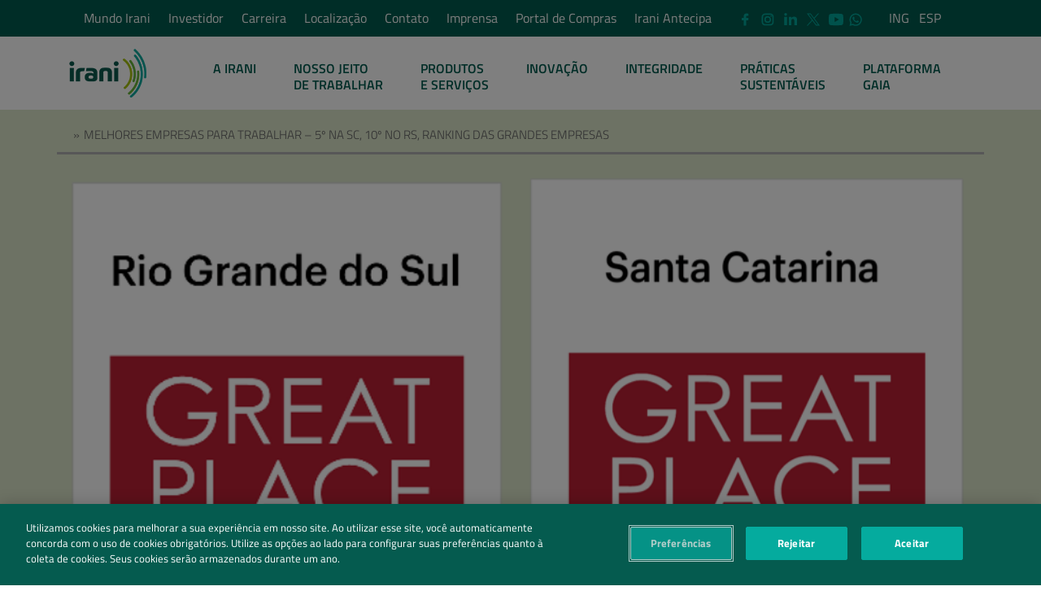

--- FILE ---
content_type: text/html; charset=UTF-8
request_url: https://irani.com.br/?premios=melhores-empresas-para-trabalhar-5o-em-sc-10o-em-rs-ranking-empresas-de-grande-porte
body_size: 38297
content:
<!DOCTYPE html>
<!--[if IE 6]>
<html id="ie6" lang="pt-br">
<![endif]-->
<!--[if IE 7]>
<html id="ie7" lang="pt-br">
<![endif]-->
<!--[if IE 8]>
<html id="ie8" lang="pt-br">
<![endif]-->
<!--[if !(IE 6) | !(IE 7) | !(IE 8)  ]><!-->
<html lang="pt-br">
<!--<![endif]-->

<head>


<script type='text/javascript' src=https://cdn.cookielaw.org/consent/c00f0d59-53bc-451d-8e25-2f5a9bf57e46/OtAutoBlock.js></script><script src=https://cdn.cookielaw.org/scripttemplates/otSDKStub.js data-language='pt-BR' type='text/javascript' charset='UTF-8' data-domain-script='c00f0d59-53bc-451d-8e25-2f5a9bf57e46'></script><script type='text/javascript'>function OptanonWrapper() {}
</script><!-- Final do aviso de consentimento de cookies OneTrust para irani.com.br -->
<!--     <script src="/js/jquery-3.2.1.min.js"></script> -->
<!-- <script src="https://code.jquery.com/jquery-3.6.4.min.js" integrity="sha256-oP6HI9z1XaZNBrJURtCoUT5SUnxFr8s3BzRl+cbzUq8=" crossorigin="anonymous"></script> -->
  		<!-- Global site tag (gtag.js) - Google Analytics -->
		<script async src="https://www.googletagmanager.com/gtag/js?id=UA-111165448-1"></script>
		<script>
		  window.dataLayer = window.dataLayer || [];
		  function gtag(){dataLayer.push(arguments);}
		  gtag('js', new Date());
		  gtag('config', 'UA-111165448-1');
		</script>

		<meta charset="UTF-8" />
		<meta http-equiv="content-type" content="text/html; charset=UTF-8" />
  		<meta http-equiv="content-language" content="lang="pt-br"" />
		<meta http-equiv="X-UA-Compatible" content="IE=edge, chrome=1" />
		<meta name="viewport" content="width=device-width, initial-scale=1, shrink-to-fit=no">
		<meta name="google-site-verification" content="nX16R-Z5aV9YjyLMe6VbZEMXyIf9cs5o0nCK6ZFhHlI" />
		<meta name="msvalidate.01" content="BF1B8F8F00D09DA83D27D342162D3058" />
		<meta name="yandex-verification" content="f90ac3d2b132cb43" />
		<meta name="developer" content="@GasolineDigital | www.gasoline-digital.com"/>
		<meta name="web_author" content="@GasolineDigital | www.gasoline-digital.com"/>
		<meta name="Custodian" content="@GasolineDigital | www.gasoline-digital.com"/>
		<meta name="author" content="Celulose Irani S.A"/>

		<title>Melhores empresas para trabalhar - 5º na SC, 10º no RS, Ranking das grandes empresas - Irani Papel e Embalagem S.A.</title>

		<!-- Bootstrap -->
		<link href="https://irani.com.br/wp-content/themes/irani.institucional.theme/bootstrap/bootstrap.4.1.3.min.css" rel="stylesheet">
		<link rel="stylesheet" href="https://irani.com.br/wp-content/themes/irani.institucional.theme/fonts/fonts.css">
		<link rel="stylesheet" href="https://irani.com.br/wp-content/themes/irani.institucional.theme/css/animate.css">
		<link rel="stylesheet" href="https://irani.com.br/wp-content/themes/irani.institucional.theme/css/lightslider.min.css">

		<!-- Template Style -->
		<link rel="stylesheet" href="https://irani.com.br/wp-content/themes/irani.institucional.theme/style.css" />
		<link rel="stylesheet" href="https://irani.com.br/wp-content/themes/irani.institucional.theme/css/main.css?vs=0.0.3">

					<link rel="stylesheet" href="https://irani.com.br/wp-content/themes/irani.institucional.theme/css/interna.css?vs=1.1">
		
		<!-- <link rel="shortcut icon" href="</?php echo get_template_directory_uri()?/>/favicon.ico" /> -->
  <meta name='robots' content='index, follow, max-image-preview:large, max-snippet:-1, max-video-preview:-1' />
<link rel="alternate" hreflang="pt-br" href="https://irani.com.br/?premios=melhores-empresas-para-trabalhar-5o-em-sc-10o-em-rs-ranking-empresas-de-grande-porte" />
<link rel="alternate" hreflang="es-es" href="https://irani.com.br/es/?premios=melhores-empresas-para-trabalhar-5o-em-sc-10o-em-rs-ranking-empresas-de-grande-porte" />
<link rel="alternate" hreflang="x-default" href="https://irani.com.br/?premios=melhores-empresas-para-trabalhar-5o-em-sc-10o-em-rs-ranking-empresas-de-grande-porte" />

	<!-- This site is optimized with the Yoast SEO plugin v26.6 - https://yoast.com/wordpress/plugins/seo/ -->
	<link rel="canonical" href="https://irani.com.br/?premios=melhores-empresas-para-trabalhar-5o-em-sc-10o-em-rs-ranking-empresas-de-grande-porte" />
	<meta property="og:locale" content="pt_BR" />
	<meta property="og:type" content="article" />
	<meta property="og:title" content="Melhores empresas para trabalhar - 5º na SC, 10º no RS, Ranking das grandes empresas - Irani Papel e Embalagem S.A." />
	<meta property="og:url" content="https://irani.com.br/?premios=melhores-empresas-para-trabalhar-5o-em-sc-10o-em-rs-ranking-empresas-de-grande-porte" />
	<meta property="og:site_name" content="Irani Papel e Embalagem S.A." />
	<meta property="article:publisher" content="https://www.facebook.com/celuloseirani" />
	<meta property="article:modified_time" content="2018-02-19T18:21:28+00:00" />
	<meta property="og:image" content="https://irani.com.br/wp-content/uploads/2018/02/gptw17.png" />
	<meta property="og:image:width" content="854" />
	<meta property="og:image:height" content="800" />
	<meta property="og:image:type" content="image/png" />
	<meta name="twitter:card" content="summary_large_image" />
	<script type="application/ld+json" class="yoast-schema-graph">{"@context":"https://schema.org","@graph":[{"@type":"WebPage","@id":"https://irani.com.br/?premios=melhores-empresas-para-trabalhar-5o-em-sc-10o-em-rs-ranking-empresas-de-grande-porte","url":"https://irani.com.br/?premios=melhores-empresas-para-trabalhar-5o-em-sc-10o-em-rs-ranking-empresas-de-grande-porte","name":"Melhores empresas para trabalhar - 5º na SC, 10º no RS, Ranking das grandes empresas - Irani Papel e Embalagem S.A.","isPartOf":{"@id":"https://irani.com.br/#website"},"primaryImageOfPage":{"@id":"https://irani.com.br/?premios=melhores-empresas-para-trabalhar-5o-em-sc-10o-em-rs-ranking-empresas-de-grande-porte#primaryimage"},"image":{"@id":"https://irani.com.br/?premios=melhores-empresas-para-trabalhar-5o-em-sc-10o-em-rs-ranking-empresas-de-grande-porte#primaryimage"},"thumbnailUrl":"https://irani.com.br/wp-content/uploads/2018/02/gptw17.png","datePublished":"2018-02-06T12:46:14+00:00","dateModified":"2018-02-19T18:21:28+00:00","breadcrumb":{"@id":"https://irani.com.br/?premios=melhores-empresas-para-trabalhar-5o-em-sc-10o-em-rs-ranking-empresas-de-grande-porte#breadcrumb"},"inLanguage":"pt-BR","potentialAction":[{"@type":"ReadAction","target":["https://irani.com.br/?premios=melhores-empresas-para-trabalhar-5o-em-sc-10o-em-rs-ranking-empresas-de-grande-porte"]}]},{"@type":"ImageObject","inLanguage":"pt-BR","@id":"https://irani.com.br/?premios=melhores-empresas-para-trabalhar-5o-em-sc-10o-em-rs-ranking-empresas-de-grande-porte#primaryimage","url":"https://irani.com.br/wp-content/uploads/2018/02/gptw17.png","contentUrl":"https://irani.com.br/wp-content/uploads/2018/02/gptw17.png","width":854,"height":800},{"@type":"BreadcrumbList","@id":"https://irani.com.br/?premios=melhores-empresas-para-trabalhar-5o-em-sc-10o-em-rs-ranking-empresas-de-grande-porte#breadcrumb","itemListElement":[{"@type":"ListItem","position":1,"name":"Início","item":"https://irani.com.br/"},{"@type":"ListItem","position":2,"name":"Melhores empresas para trabalhar &#8211; 5º na SC, 10º no RS, Ranking das grandes empresas"}]},{"@type":"WebSite","@id":"https://irani.com.br/#website","url":"https://irani.com.br/","name":"Irani Papel e Embalagem S.A.","description":"Somos a Irani, uma empresa brasileira comprometida com o futuro.","potentialAction":[{"@type":"SearchAction","target":{"@type":"EntryPoint","urlTemplate":"https://irani.com.br/?s={search_term_string}"},"query-input":{"@type":"PropertyValueSpecification","valueRequired":true,"valueName":"search_term_string"}}],"inLanguage":"pt-BR"}]}</script>
	<!-- / Yoast SEO plugin. -->


<link rel='dns-prefetch' href='//www.googletagmanager.com' />
<link rel="alternate" title="oEmbed (JSON)" type="application/json+oembed" href="https://irani.com.br/wp-json/oembed/1.0/embed?url=https%3A%2F%2Firani.com.br%2F%3Fpremios%3Dmelhores-empresas-para-trabalhar-5o-em-sc-10o-em-rs-ranking-empresas-de-grande-porte" />
<link rel="alternate" title="oEmbed (XML)" type="text/xml+oembed" href="https://irani.com.br/wp-json/oembed/1.0/embed?url=https%3A%2F%2Firani.com.br%2F%3Fpremios%3Dmelhores-empresas-para-trabalhar-5o-em-sc-10o-em-rs-ranking-empresas-de-grande-porte&#038;format=xml" />
<style id='wp-img-auto-sizes-contain-inline-css' type='text/css'>
img:is([sizes=auto i],[sizes^="auto," i]){contain-intrinsic-size:3000px 1500px}
/*# sourceURL=wp-img-auto-sizes-contain-inline-css */
</style>
<style id='cf-frontend-style-inline-css' type='text/css'>
@font-face {
	font-family: 'PF Regular SquareSansPro';
	font-weight: 400;
	font-display: auto;
	src: url('http://irani.com.br/wp-content/uploads/2021/07/PFSquareSansPro-Regular.woff2') format('woff2'),
		url('http://irani.com.br/wp-content/uploads/2021/07/PFSquareSansPro-Regular.woff') format('woff'),
		url('http://irani.com.br/wp-content/uploads/2021/07/PFSquareSansPro-Regular.ttf') format('truetype'),
		url('http://irani.com.br/wp-content/uploads/2021/07/PFSquareSansPro-Regular.eot?#iefix') format('embedded-opentype'),
		url('http://irani.com.br/wp-content/uploads/2021/07/PFSquareSansPro-Regular.svg') format('svg');
}
@font-face {
	font-family: 'PF Medium SquareSansPro';
	font-weight: 400;
	font-display: auto;
	src: url('http://irani.com.br/wp-content/uploads/2021/07/PFSquareSansPro-Medium.woff2') format('woff2'),
		url('http://irani.com.br/wp-content/uploads/2021/07/PFSquareSansPro-Medium.woff') format('woff'),
		url('http://irani.com.br/wp-content/uploads/2021/07/PFSquareSansPro-Medium.ttf') format('truetype'),
		url('http://irani.com.br/wp-content/uploads/2021/07/PFSquareSansPro-Medium.eot?#iefix') format('embedded-opentype'),
		url('http://irani.com.br/wp-content/uploads/2021/07/PFSquareSansPro-Medium.svg') format('svg');
}
@font-face {
	font-family: 'PF Light SquareSansProLight';
	font-weight: 400;
	font-display: auto;
	src: url('http://irani.com.br/wp-content/uploads/2021/07/PFSquareSansPro-Light.woff2') format('woff2'),
		url('http://irani.com.br/wp-content/uploads/2021/07/PFSquareSansPro-Light.woff') format('woff'),
		url('http://irani.com.br/wp-content/uploads/2021/07/PFSquareSansPro-Light.ttf') format('truetype'),
		url('http://irani.com.br/wp-content/uploads/2021/07/PFSquareSansPro-Light.eot?#iefix') format('embedded-opentype'),
		url('http://irani.com.br/wp-content/uploads/2021/07/PFSquareSansPro-Light.svg') format('svg');
}
@font-face {
	font-family: 'PF ExtraBlack SquareSansPro';
	font-weight: 400;
	font-display: auto;
	src: url('http://irani.com.br/wp-content/uploads/2021/07/PFSquareSansPro-Bold-1.woff2') format('woff2'),
		url('http://irani.com.br/wp-content/uploads/2021/07/PFSquareSansPro-Bold-1.woff') format('woff'),
		url('http://irani.com.br/wp-content/uploads/2021/07/PFSquareSansPro-ExtraBlack.ttf') format('truetype'),
		url('http://irani.com.br/wp-content/uploads/2021/07/PFSquareSansPro-ExtraBlack.eot?#iefix') format('embedded-opentype'),
		url('http://irani.com.br/wp-content/uploads/2021/07/PFSquareSansPro-ExtraBlack.svg') format('svg');
}
@font-face {
	font-family: 'PF Bold SquareSansPro';
	font-weight: 400;
	font-display: auto;
	src: url('http://irani.com.br/wp-content/uploads/2021/07/PFSquareSansPro-Bold.woff2') format('woff2'),
		url('http://irani.com.br/wp-content/uploads/2021/07/PFSquareSansPro-Bold.woff') format('woff'),
		url('http://irani.com.br/wp-content/uploads/2021/07/PFSquareSansPro-Bold.ttf') format('truetype'),
		url('http://irani.com.br/wp-content/uploads/2021/07/PFSquareSansPro-Bold.eot?#iefix') format('embedded-opentype'),
		url('http://irani.com.br/wp-content/uploads/2021/07/PFSquareSansPro-Bold.svg') format('svg');
}
/*# sourceURL=cf-frontend-style-inline-css */
</style>
<link rel='stylesheet' id='wp-block-library-css' href='https://irani.com.br/wp-includes/css/dist/block-library/style.min.css?ver=ad2f4d067f8aceb269b4bccf92d194ab' type='text/css' media='all' />
<style id='safe-svg-svg-icon-style-inline-css' type='text/css'>
.safe-svg-cover{text-align:center}.safe-svg-cover .safe-svg-inside{display:inline-block;max-width:100%}.safe-svg-cover svg{fill:currentColor;height:100%;max-height:100%;max-width:100%;width:100%}

/*# sourceURL=https://irani.com.br/wp-content/plugins/safe-svg/dist/safe-svg-block-frontend.css */
</style>
<style id='global-styles-inline-css' type='text/css'>
:root{--wp--preset--aspect-ratio--square: 1;--wp--preset--aspect-ratio--4-3: 4/3;--wp--preset--aspect-ratio--3-4: 3/4;--wp--preset--aspect-ratio--3-2: 3/2;--wp--preset--aspect-ratio--2-3: 2/3;--wp--preset--aspect-ratio--16-9: 16/9;--wp--preset--aspect-ratio--9-16: 9/16;--wp--preset--color--black: #000000;--wp--preset--color--cyan-bluish-gray: #abb8c3;--wp--preset--color--white: #ffffff;--wp--preset--color--pale-pink: #f78da7;--wp--preset--color--vivid-red: #cf2e2e;--wp--preset--color--luminous-vivid-orange: #ff6900;--wp--preset--color--luminous-vivid-amber: #fcb900;--wp--preset--color--light-green-cyan: #7bdcb5;--wp--preset--color--vivid-green-cyan: #00d084;--wp--preset--color--pale-cyan-blue: #8ed1fc;--wp--preset--color--vivid-cyan-blue: #0693e3;--wp--preset--color--vivid-purple: #9b51e0;--wp--preset--gradient--vivid-cyan-blue-to-vivid-purple: linear-gradient(135deg,rgb(6,147,227) 0%,rgb(155,81,224) 100%);--wp--preset--gradient--light-green-cyan-to-vivid-green-cyan: linear-gradient(135deg,rgb(122,220,180) 0%,rgb(0,208,130) 100%);--wp--preset--gradient--luminous-vivid-amber-to-luminous-vivid-orange: linear-gradient(135deg,rgb(252,185,0) 0%,rgb(255,105,0) 100%);--wp--preset--gradient--luminous-vivid-orange-to-vivid-red: linear-gradient(135deg,rgb(255,105,0) 0%,rgb(207,46,46) 100%);--wp--preset--gradient--very-light-gray-to-cyan-bluish-gray: linear-gradient(135deg,rgb(238,238,238) 0%,rgb(169,184,195) 100%);--wp--preset--gradient--cool-to-warm-spectrum: linear-gradient(135deg,rgb(74,234,220) 0%,rgb(151,120,209) 20%,rgb(207,42,186) 40%,rgb(238,44,130) 60%,rgb(251,105,98) 80%,rgb(254,248,76) 100%);--wp--preset--gradient--blush-light-purple: linear-gradient(135deg,rgb(255,206,236) 0%,rgb(152,150,240) 100%);--wp--preset--gradient--blush-bordeaux: linear-gradient(135deg,rgb(254,205,165) 0%,rgb(254,45,45) 50%,rgb(107,0,62) 100%);--wp--preset--gradient--luminous-dusk: linear-gradient(135deg,rgb(255,203,112) 0%,rgb(199,81,192) 50%,rgb(65,88,208) 100%);--wp--preset--gradient--pale-ocean: linear-gradient(135deg,rgb(255,245,203) 0%,rgb(182,227,212) 50%,rgb(51,167,181) 100%);--wp--preset--gradient--electric-grass: linear-gradient(135deg,rgb(202,248,128) 0%,rgb(113,206,126) 100%);--wp--preset--gradient--midnight: linear-gradient(135deg,rgb(2,3,129) 0%,rgb(40,116,252) 100%);--wp--preset--font-size--small: 13px;--wp--preset--font-size--medium: 20px;--wp--preset--font-size--large: 36px;--wp--preset--font-size--x-large: 42px;--wp--preset--font-family--pfsquaresansprolight: pfsquaresansprolight;--wp--preset--spacing--20: 0.44rem;--wp--preset--spacing--30: 0.67rem;--wp--preset--spacing--40: 1rem;--wp--preset--spacing--50: 1.5rem;--wp--preset--spacing--60: 2.25rem;--wp--preset--spacing--70: 3.38rem;--wp--preset--spacing--80: 5.06rem;--wp--preset--shadow--natural: 6px 6px 9px rgba(0, 0, 0, 0.2);--wp--preset--shadow--deep: 12px 12px 50px rgba(0, 0, 0, 0.4);--wp--preset--shadow--sharp: 6px 6px 0px rgba(0, 0, 0, 0.2);--wp--preset--shadow--outlined: 6px 6px 0px -3px rgb(255, 255, 255), 6px 6px rgb(0, 0, 0);--wp--preset--shadow--crisp: 6px 6px 0px rgb(0, 0, 0);}:where(body) { margin: 0; }.wp-site-blocks > .alignleft { float: left; margin-right: 2em; }.wp-site-blocks > .alignright { float: right; margin-left: 2em; }.wp-site-blocks > .aligncenter { justify-content: center; margin-left: auto; margin-right: auto; }:where(.is-layout-flex){gap: 0.5em;}:where(.is-layout-grid){gap: 0.5em;}.is-layout-flow > .alignleft{float: left;margin-inline-start: 0;margin-inline-end: 2em;}.is-layout-flow > .alignright{float: right;margin-inline-start: 2em;margin-inline-end: 0;}.is-layout-flow > .aligncenter{margin-left: auto !important;margin-right: auto !important;}.is-layout-constrained > .alignleft{float: left;margin-inline-start: 0;margin-inline-end: 2em;}.is-layout-constrained > .alignright{float: right;margin-inline-start: 2em;margin-inline-end: 0;}.is-layout-constrained > .aligncenter{margin-left: auto !important;margin-right: auto !important;}.is-layout-constrained > :where(:not(.alignleft):not(.alignright):not(.alignfull)){margin-left: auto !important;margin-right: auto !important;}body .is-layout-flex{display: flex;}.is-layout-flex{flex-wrap: wrap;align-items: center;}.is-layout-flex > :is(*, div){margin: 0;}body .is-layout-grid{display: grid;}.is-layout-grid > :is(*, div){margin: 0;}body{padding-top: 0px;padding-right: 0px;padding-bottom: 0px;padding-left: 0px;}a:where(:not(.wp-element-button)){text-decoration: underline;}:root :where(.wp-element-button, .wp-block-button__link){background-color: #32373c;border-width: 0;color: #fff;font-family: inherit;font-size: inherit;font-style: inherit;font-weight: inherit;letter-spacing: inherit;line-height: inherit;padding-top: calc(0.667em + 2px);padding-right: calc(1.333em + 2px);padding-bottom: calc(0.667em + 2px);padding-left: calc(1.333em + 2px);text-decoration: none;text-transform: inherit;}.has-black-color{color: var(--wp--preset--color--black) !important;}.has-cyan-bluish-gray-color{color: var(--wp--preset--color--cyan-bluish-gray) !important;}.has-white-color{color: var(--wp--preset--color--white) !important;}.has-pale-pink-color{color: var(--wp--preset--color--pale-pink) !important;}.has-vivid-red-color{color: var(--wp--preset--color--vivid-red) !important;}.has-luminous-vivid-orange-color{color: var(--wp--preset--color--luminous-vivid-orange) !important;}.has-luminous-vivid-amber-color{color: var(--wp--preset--color--luminous-vivid-amber) !important;}.has-light-green-cyan-color{color: var(--wp--preset--color--light-green-cyan) !important;}.has-vivid-green-cyan-color{color: var(--wp--preset--color--vivid-green-cyan) !important;}.has-pale-cyan-blue-color{color: var(--wp--preset--color--pale-cyan-blue) !important;}.has-vivid-cyan-blue-color{color: var(--wp--preset--color--vivid-cyan-blue) !important;}.has-vivid-purple-color{color: var(--wp--preset--color--vivid-purple) !important;}.has-black-background-color{background-color: var(--wp--preset--color--black) !important;}.has-cyan-bluish-gray-background-color{background-color: var(--wp--preset--color--cyan-bluish-gray) !important;}.has-white-background-color{background-color: var(--wp--preset--color--white) !important;}.has-pale-pink-background-color{background-color: var(--wp--preset--color--pale-pink) !important;}.has-vivid-red-background-color{background-color: var(--wp--preset--color--vivid-red) !important;}.has-luminous-vivid-orange-background-color{background-color: var(--wp--preset--color--luminous-vivid-orange) !important;}.has-luminous-vivid-amber-background-color{background-color: var(--wp--preset--color--luminous-vivid-amber) !important;}.has-light-green-cyan-background-color{background-color: var(--wp--preset--color--light-green-cyan) !important;}.has-vivid-green-cyan-background-color{background-color: var(--wp--preset--color--vivid-green-cyan) !important;}.has-pale-cyan-blue-background-color{background-color: var(--wp--preset--color--pale-cyan-blue) !important;}.has-vivid-cyan-blue-background-color{background-color: var(--wp--preset--color--vivid-cyan-blue) !important;}.has-vivid-purple-background-color{background-color: var(--wp--preset--color--vivid-purple) !important;}.has-black-border-color{border-color: var(--wp--preset--color--black) !important;}.has-cyan-bluish-gray-border-color{border-color: var(--wp--preset--color--cyan-bluish-gray) !important;}.has-white-border-color{border-color: var(--wp--preset--color--white) !important;}.has-pale-pink-border-color{border-color: var(--wp--preset--color--pale-pink) !important;}.has-vivid-red-border-color{border-color: var(--wp--preset--color--vivid-red) !important;}.has-luminous-vivid-orange-border-color{border-color: var(--wp--preset--color--luminous-vivid-orange) !important;}.has-luminous-vivid-amber-border-color{border-color: var(--wp--preset--color--luminous-vivid-amber) !important;}.has-light-green-cyan-border-color{border-color: var(--wp--preset--color--light-green-cyan) !important;}.has-vivid-green-cyan-border-color{border-color: var(--wp--preset--color--vivid-green-cyan) !important;}.has-pale-cyan-blue-border-color{border-color: var(--wp--preset--color--pale-cyan-blue) !important;}.has-vivid-cyan-blue-border-color{border-color: var(--wp--preset--color--vivid-cyan-blue) !important;}.has-vivid-purple-border-color{border-color: var(--wp--preset--color--vivid-purple) !important;}.has-vivid-cyan-blue-to-vivid-purple-gradient-background{background: var(--wp--preset--gradient--vivid-cyan-blue-to-vivid-purple) !important;}.has-light-green-cyan-to-vivid-green-cyan-gradient-background{background: var(--wp--preset--gradient--light-green-cyan-to-vivid-green-cyan) !important;}.has-luminous-vivid-amber-to-luminous-vivid-orange-gradient-background{background: var(--wp--preset--gradient--luminous-vivid-amber-to-luminous-vivid-orange) !important;}.has-luminous-vivid-orange-to-vivid-red-gradient-background{background: var(--wp--preset--gradient--luminous-vivid-orange-to-vivid-red) !important;}.has-very-light-gray-to-cyan-bluish-gray-gradient-background{background: var(--wp--preset--gradient--very-light-gray-to-cyan-bluish-gray) !important;}.has-cool-to-warm-spectrum-gradient-background{background: var(--wp--preset--gradient--cool-to-warm-spectrum) !important;}.has-blush-light-purple-gradient-background{background: var(--wp--preset--gradient--blush-light-purple) !important;}.has-blush-bordeaux-gradient-background{background: var(--wp--preset--gradient--blush-bordeaux) !important;}.has-luminous-dusk-gradient-background{background: var(--wp--preset--gradient--luminous-dusk) !important;}.has-pale-ocean-gradient-background{background: var(--wp--preset--gradient--pale-ocean) !important;}.has-electric-grass-gradient-background{background: var(--wp--preset--gradient--electric-grass) !important;}.has-midnight-gradient-background{background: var(--wp--preset--gradient--midnight) !important;}.has-small-font-size{font-size: var(--wp--preset--font-size--small) !important;}.has-medium-font-size{font-size: var(--wp--preset--font-size--medium) !important;}.has-large-font-size{font-size: var(--wp--preset--font-size--large) !important;}.has-x-large-font-size{font-size: var(--wp--preset--font-size--x-large) !important;}.has-pfsquaresansprolight-font-family{font-family: var(--wp--preset--font-family--pfsquaresansprolight) !important;}
:where(.wp-block-post-template.is-layout-flex){gap: 1.25em;}:where(.wp-block-post-template.is-layout-grid){gap: 1.25em;}
:where(.wp-block-term-template.is-layout-flex){gap: 1.25em;}:where(.wp-block-term-template.is-layout-grid){gap: 1.25em;}
:where(.wp-block-columns.is-layout-flex){gap: 2em;}:where(.wp-block-columns.is-layout-grid){gap: 2em;}
:root :where(.wp-block-pullquote){font-size: 1.5em;line-height: 1.6;}
/*# sourceURL=global-styles-inline-css */
</style>
<link rel='stylesheet' id='formcraft-common-css' href='https://irani.com.br/wp-content/plugins/formcraft3/dist/formcraft-common.css?ver=3.8.26' type='text/css' media='all' />
<link rel='stylesheet' id='formcraft-form-css' href='https://irani.com.br/wp-content/plugins/formcraft3/dist/form.css?ver=3.8.26' type='text/css' media='all' />
<link rel='stylesheet' id='magnify-css' href='https://irani.com.br/wp-content/plugins/image-magnify/css/magnify.css?ver=ad2f4d067f8aceb269b4bccf92d194ab' type='text/css' media='all' />
<link rel='stylesheet' id='uaf_client_css-css' href='https://irani.com.br/wp-content/uploads/useanyfont/uaf.css?ver=1764468911' type='text/css' media='all' />
<link rel='stylesheet' id='wpml-legacy-horizontal-list-0-css' href='https://irani.com.br/wp-content/plugins/sitepress-multilingual-cms/templates/language-switchers/legacy-list-horizontal/style.min.css?ver=1' type='text/css' media='all' />
<link rel='stylesheet' id='elementor-icons-css' href='https://irani.com.br/wp-content/plugins/elementor/assets/lib/eicons/css/elementor-icons.min.css?ver=5.44.0' type='text/css' media='all' />
<link rel='stylesheet' id='elementor-frontend-css' href='https://irani.com.br/wp-content/plugins/elementor/assets/css/frontend.min.css?ver=3.33.3' type='text/css' media='all' />
<style id='elementor-frontend-inline-css' type='text/css'>
.elementor-kit-22083{--e-global-color-primary:#6EC1E4;--e-global-color-secondary:#54595F;--e-global-color-text:#7A7A7A;--e-global-color-accent:#61CE70;--e-global-color-71230a1b:#4054B2;--e-global-color-1561278d:#23A455;--e-global-color-263ab465:#000;--e-global-color-c49a847:#FFF;--e-global-typography-primary-font-family:"Roboto";--e-global-typography-primary-font-weight:600;--e-global-typography-secondary-font-family:"Roboto Slab";--e-global-typography-secondary-font-weight:400;--e-global-typography-text-font-family:"Roboto";--e-global-typography-text-font-weight:400;--e-global-typography-accent-font-family:"Roboto";--e-global-typography-accent-font-weight:500;}.elementor-kit-22083 e-page-transition{background-color:#FFBC7D;}.elementor-section.elementor-section-boxed > .elementor-container{max-width:1140px;}.e-con{--container-max-width:1140px;}.elementor-widget:not(:last-child){margin-block-end:20px;}.elementor-element{--widgets-spacing:20px 20px;--widgets-spacing-row:20px;--widgets-spacing-column:20px;}{}h1.entry-title{display:var(--page-title-display);}@media(max-width:1024px){.elementor-section.elementor-section-boxed > .elementor-container{max-width:1024px;}.e-con{--container-max-width:1024px;}}@media(max-width:767px){.elementor-section.elementor-section-boxed > .elementor-container{max-width:767px;}.e-con{--container-max-width:767px;}}
/*# sourceURL=elementor-frontend-inline-css */
</style>
<link rel='stylesheet' id='uael-frontend-css' href='https://irani.com.br/wp-content/plugins/ultimate-elementor/assets/min-css/uael-frontend.min.css?ver=1.42.0' type='text/css' media='all' />
<link rel='stylesheet' id='uael-teammember-social-icons-css' href='https://irani.com.br/wp-content/plugins/elementor/assets/css/widget-social-icons.min.css?ver=3.24.0' type='text/css' media='all' />
<link rel='stylesheet' id='uael-social-share-icons-brands-css' href='https://irani.com.br/wp-content/plugins/elementor/assets/lib/font-awesome/css/brands.css?ver=5.15.3' type='text/css' media='all' />
<link rel='stylesheet' id='uael-social-share-icons-fontawesome-css' href='https://irani.com.br/wp-content/plugins/elementor/assets/lib/font-awesome/css/fontawesome.css?ver=5.15.3' type='text/css' media='all' />
<link rel='stylesheet' id='uael-nav-menu-icons-css' href='https://irani.com.br/wp-content/plugins/elementor/assets/lib/font-awesome/css/solid.css?ver=5.15.3' type='text/css' media='all' />
<link rel='stylesheet' id='font-awesome-5-all-css' href='https://irani.com.br/wp-content/plugins/elementor/assets/lib/font-awesome/css/all.min.css?ver=3.33.3' type='text/css' media='all' />
<link rel='stylesheet' id='font-awesome-4-shim-css' href='https://irani.com.br/wp-content/plugins/elementor/assets/lib/font-awesome/css/v4-shims.min.css?ver=3.33.3' type='text/css' media='all' />
<link rel='stylesheet' id='elementor-gf-local-roboto-css' href='https://irani.com.br/wp-content/uploads/elementor/google-fonts/css/roboto.css?ver=1742223741' type='text/css' media='all' />
<link rel='stylesheet' id='elementor-gf-local-robotoslab-css' href='https://irani.com.br/wp-content/uploads/elementor/google-fonts/css/robotoslab.css?ver=1742223747' type='text/css' media='all' />
<script type="text/javascript" src="https://irani.com.br/wp-includes/js/jquery/jquery.min.js?ver=3.7.1" id="jquery-core-js"></script>
<script type="text/javascript" src="https://irani.com.br/wp-includes/js/jquery/jquery-migrate.min.js?ver=3.4.1" id="jquery-migrate-js"></script>
<script type="text/javascript" id="wpml-cookie-js-extra">
/* <![CDATA[ */
var wpml_cookies = {"wp-wpml_current_language":{"value":"pt-br","expires":1,"path":"/"}};
var wpml_cookies = {"wp-wpml_current_language":{"value":"pt-br","expires":1,"path":"/"}};
//# sourceURL=wpml-cookie-js-extra
/* ]]> */
</script>
<script type="text/javascript" src="https://irani.com.br/wp-content/plugins/sitepress-multilingual-cms/res/js/cookies/language-cookie.js?ver=486900" id="wpml-cookie-js" defer="defer" data-wp-strategy="defer"></script>
<script type="text/javascript" src="https://irani.com.br/wp-content/plugins/elementor/assets/lib/font-awesome/js/v4-shims.min.js?ver=3.33.3" id="font-awesome-4-shim-js"></script>
<script type="text/javascript" src="https://irani.com.br/wp-content/plugins/wp-image-zoooom/assets/js/jquery.image_zoom.min.js?ver=1.60" id="image_zoooom-js" defer="defer" data-wp-strategy="defer" fetchpriority="low"></script>
<script type="text/javascript" id="image_zoooom-init-js-extra">
/* <![CDATA[ */
var IZ = {"options":{"lensShape":"square","zoomType":"lens","lensSize":300,"borderSize":2,"borderColour":"#c8d400","cursor":"zoom-in","lensFadeIn":500,"tint":"true","tintColour":"#ffffff","tintOpacity":0.1},"with_woocommerce":"0","exchange_thumbnails":"0","enable_mobile":"0","woo_categories":"0","woo_slider":"0","enable_surecart":"0"};
//# sourceURL=image_zoooom-init-js-extra
/* ]]> */
</script>
<script type="text/javascript" src="https://irani.com.br/wp-content/plugins/wp-image-zoooom/assets/js/image_zoom-init.js?ver=1.60" id="image_zoooom-init-js" defer="defer" data-wp-strategy="defer" fetchpriority="low"></script>

<!-- Snippet da etiqueta do Google (gtag.js) adicionado pelo Site Kit -->
<!-- Snippet do Google Análises adicionado pelo Site Kit -->
<script type="text/javascript" src="https://www.googletagmanager.com/gtag/js?id=G-Y46LV2PCEC" id="google_gtagjs-js" async></script>
<script type="text/javascript" id="google_gtagjs-js-after">
/* <![CDATA[ */
window.dataLayer = window.dataLayer || [];function gtag(){dataLayer.push(arguments);}
gtag("set","linker",{"domains":["irani.com.br"]});
gtag("js", new Date());
gtag("set", "developer_id.dZTNiMT", true);
gtag("config", "G-Y46LV2PCEC");
//# sourceURL=google_gtagjs-js-after
/* ]]> */
</script>
<link rel="https://api.w.org/" href="https://irani.com.br/wp-json/" /><link rel='shortlink' href='https://irani.com.br/?p=3176' />
<meta name="generator" content="WPML ver:4.8.6 stt:1,43,2;" />
<style type='text/css'> .ae_data .elementor-editor-element-setting {
            display:none !important;
            }
            </style><meta name="generator" content="Site Kit by Google 1.168.0" /><meta name="generator" content="Elementor 3.33.3; features: additional_custom_breakpoints; settings: css_print_method-internal, google_font-enabled, font_display-auto">
<!-- Global site tag (gtag.js) - Google Ads: 355505421 -->
<script async src="https://www.googletagmanager.com/gtag/js?id=AW-355505421"></script>
<script>
  window.dataLayer = window.dataLayer || [];
  function gtag(){dataLayer.push(arguments);}
  gtag('js', new Date());

  gtag('config', 'AW-355505421');
</script>
<!-- Twitter conversion tracking base code -->
<script>
!function(e,t,n,s,u,a){e.twq||(s=e.twq=function(){s.exe?s.exe.apply(s,arguments):s.queue.push(arguments);
},s.version='1.1',s.queue=[],u=t.createElement(n),u.async=!0,u.src='https://static.ads-twitter.com/uwt.js',
a=t.getElementsByTagName(n)[0],a.parentNode.insertBefore(u,a))}(window,document,'script');
twq('config','obz9c');
</script>
<!-- End Twitter conversion tracking base code -->
			<style>
				.e-con.e-parent:nth-of-type(n+4):not(.e-lazyloaded):not(.e-no-lazyload),
				.e-con.e-parent:nth-of-type(n+4):not(.e-lazyloaded):not(.e-no-lazyload) * {
					background-image: none !important;
				}
				@media screen and (max-height: 1024px) {
					.e-con.e-parent:nth-of-type(n+3):not(.e-lazyloaded):not(.e-no-lazyload),
					.e-con.e-parent:nth-of-type(n+3):not(.e-lazyloaded):not(.e-no-lazyload) * {
						background-image: none !important;
					}
				}
				@media screen and (max-height: 640px) {
					.e-con.e-parent:nth-of-type(n+2):not(.e-lazyloaded):not(.e-no-lazyload),
					.e-con.e-parent:nth-of-type(n+2):not(.e-lazyloaded):not(.e-no-lazyload) * {
						background-image: none !important;
					}
				}
			</style>
			<style type="text/css">img.zoooom,.zoooom img{padding:0!important;}.dialog-lightbox-widget-content[style] { top: 0 !important; left: 0 !important;}body.elementor-editor-active .zoooom::before { content: "\f179     Zoom applied to the image. Check on the frontend"; position: absolute; margin-top: 12px; text-align: right; background-color: white; line-height: 1.4em; left: 5%; padding: 0 10px 6px; font-family: dashicons; font-size: 0.9em; font-style: italic; z-index: 20; }</style><script type="text/javascript"></script><style class='wp-fonts-local' type='text/css'>
@font-face{font-family:pfsquaresansprolight;font-style:normal;font-weight:400;font-display:fallback;src:url('https://irani.com.br/wp-content/uploads/useanyfont/6335Pfsquaresansprolight.woff2') format('woff2');}
</style>
<link rel="icon" href="https://irani.com.br/wp-content/uploads/2020/07/cropped-irani_favicon-32x32.png" sizes="32x32" />
<link rel="icon" href="https://irani.com.br/wp-content/uploads/2020/07/cropped-irani_favicon-192x192.png" sizes="192x192" />
<link rel="apple-touch-icon" href="https://irani.com.br/wp-content/uploads/2020/07/cropped-irani_favicon-180x180.png" />
<meta name="msapplication-TileImage" content="https://irani.com.br/wp-content/uploads/2020/07/cropped-irani_favicon-270x270.png" />
		<style type="text/css" id="wp-custom-css">
			@media (min-width: 992px) {
  header .idiomob {
    display: none;
  }
}

b,
strong {
  font-weight: bold;
}

.desabilitado {
  display: none !important;
}


.navbar-irani .navbar-collapse ul li {
  padding-right: 20px !important;
}

.nav-link {
  display: block;
  padding: .2rem 1rem;
}

.navbar-irani .navbar-nav .nav-link {
  font-size: 16px;
}

li.link-menu {
  margin-left: 18px !important;
}

#header-top li.space {
  width: 5px;
}

.navbar-irani .navbar-collapse {
  margin-top: 0px;
}

/* ajuste do submenu Gaia */
.submenu-mobile .cols ul,
.navbar-irani .submenu .cols ul {
  position: relative;
  list-style-type: none;
}

#nav_id_10910 .submenu-mobile .cols ul,
.navbar-irani .submenu div[ref="#plataformagaia"] .cols ul,
#nav_id_10968 .submenu-mobile .cols ul,
.navbar-irani .submenu div[ref="#gaiaplatform"] .cols ul,
#nav_id_10540 .submenu-mobile .cols ul,
.navbar-irani .submenu div[ref="#plataformagaia"] .cols ul {
  height: 200px;
}

.navbar-irani .submenu div[ref="#gaiaplatform"] .cols ul li:nth-child(2),
.navbar-irani .submenu div[ref="#plataformagaia"] .cols ul li:nth-child(2) {
  position: absolute;
  top: 0;
  left: 120px;
  width: 110px;
}

.navbar-irani .submenu div[ref="#gaiaplatform"] .cols ul li:nth-child(3),
.navbar-irani .submenu div[ref="#plataformagaia"] .cols ul li:nth-child(3) {
  position: absolute;
  top: 0;
  left: 0;
  width: 110px;
}

#nav_id_10910 .submenu-mobile .cols ul li:nth-child(2),
#nav_id_10968 .submenu-mobile .cols ul li:nth-child(2),
#nav_id_10540 .submenu-mobile .cols ul li:nth-child(2) {
  position: absolute;
  top: 25px;
  left: 120px;
  width: 110px;
}

#nav_id_10910 .submenu-mobile .cols ul li:nth-child(3),
#nav_id_10968 .submenu-mobile .cols ul li:nth-child(3),
#nav_id_10540 .submenu-mobile .cols ul li:nth-child(3) {
  position: absolute;
  top: 25px;
  left: 37px;
  width: 100px;
}

/*
*/

.banner-home .container .row {
  margin-left: 50%;
  width: 100%;
}

main.home .banner-content {
  color: #ffffff !important;
}

main .banner-slider .banner_slider_element {
  background-size: cover !important;
}

main.interna .bloco_produtos .produto_anima .info_produto a {
  font-size: 16px;
  display: inline-block;
  width: 100%;
  text-align: center;
  padding: 5px;
  background: #c4c4c4;
  color: #fff;
}

main.interna .bloco_produtos .produto_anima .info_produto a:hover {
  text-decoration: none;
  background: #b2b2b2;
}

section.atuacao .for-device .box-atuacao:nth-child(3) {
  display: none;
}

section.atuacao .for-mobile .box-atuacao:nth-child(3) {
  display: none;
}

/*
Iframe responsivo
*/
.responsivo {
  position: relative;
  height: 0;
  overflow: hidden;
}

.responsivo iframe,
.responsivo video {
  position: absolute;
  top: 0;
  left: 0;
  bottom: 0;
  right: 0;
  width: 100%;
  height: 100%;
}

.resp-16-9 {
  padding-top: 56.25%;
}

.resp-4-3 {
  padding-top: 75%;
}

.resp-1-1 {
  padding-top: 100%;
}


/*
Covid
*/
.menu-covid {
  color: #005a4e !important;
  font-size: 16px !important;
  font-weight: 500 !important;
  text-decoration: none !important;
  padding: 0px 10px;
  text-transform: uppercase !important;
  -webkit-transition: all 0.3s ease;
  -moz-transition: all 0.3s ease;
  -o-transition: all 0.3s ease;
  transition: all 0.3s ease;
}

.menu-covid:hover {
  color: #63b246 !important;
}

.bg-green2 .green-dark {
  color: #63b246 !important;
  text-align: right;
}

.covid-ventilador article.bloco_conteudo .wp-video {
  margin: 0 !important;
}

.covid-ventilador {
  display: flex;
}

.covid-video {
  margin: 0 !important;
  float: left;
}

.covid-webinar {
  width: 33%;
  margin-right: 50px;
  float: left;
}

.covid-webinar-intro {
  margin: 20px 150px;
  text-align: center;
}

.banner-co {
  background-image: url(/wp-content/uploads/2020/05/irani_banner_site_1.jpg);
  height: 300px;
}

.especial-bloco-cinza {
  background-color: #eeeeee;
  padding-bottom: 50px;
}

@media (min-width: 992px) {
  main.home .banner-content {
    padding-top: 108px;
  }
}

@media (max-width: 768px) {
  .banner-home .container .row {
    margin-left: 0;
    width: 100%;
  }

  main .banner-slider p {
    font-size: 14px;
  }

  .covid19abas .equidistance {
    display: inline-flex;
  }

  .covid-ventilador {
    display: block;
  }

  .covid-webinar-intro {
    margin: 20px 0px;
  }

  .covid-webinar {
    width: 100%;
    margin-right: 0px;
  }

  .bg-green2 .green-dark {
    text-align: left;
  }
}

/*
Menu idiomas mobile
*/
.navbar-nav {
  position: relative;
}

.idiomob {
  position: absolute;
  right: -15px;
  top: -6px;
}

.idiomob a {
  color: #fff;
  display: inline-block;
  margin-left: 10px;
  font-size: 14px;
}

/*
Novos ícones de redes
*/
.rsocial-icos a {
  padding: 0 3px;
}

.rsocial-icos a svg {
  height: 18px;
  width: 18px;
}

.rsocial-icos a svg path {
  fill: #00a699;

}

.rsocial-icos a:hover svg path {
  fill: #63b246 !important;
}



/*
Gaia
*/

/*
Menu Gaia
*/

.gaia-menu-desk {
  width: 100%;
  padding-top: 30px;
}

.md-ciclos,
.md-ciclo {
  width: 100%;
  max-width: 1000px;
  margin: 0 auto;
  padding: 0;
  display: flex;
}


.gaia-menu-desk li {
  font-family: "PF Regular SquareSansPro", Sans-serif;
  font-weight: normal;
  list-style: none;
  position: relative;
  vertical-align: top;
  display: flex;
}

.gaia-menu-desk ul {
  list-style: none;
  margin: 0 auto !important;
  padding: 0;
}

.gaia-menu-desk a {
  color: #fff;
}

.md-ciclos-tab-1,
.md-ciclos-tab-2 {
  border-radius: 5px 5px 0 0;
  margin: 0 5px 0 0;
  background-color: #7EB848;
}

.md-ciclos-tab-2 {
  background-color: #22ACA8;
}

.md-ciclos a,
.md-ciclos span {
  padding: 8px 22px;
  color: #fff;
  display: block;
  font-size: 25px;
  font-family: "PF Bold SquareSansPro", Sans-serif;
}

.md-ciclo-1-bg {
  background-color: #7EB848;
}

.md-ciclo-2-bg {
  background-color: #22ACA8;
}

.md-ciclo-1,
.md-ciclo-2 {
  width: 100%;
  text-align: center;
  font-size: 20px;
}


.md-ciclo li span,
.md-ciclo li a {
  color: #fff;
  display: block;
  font-size: 14px;
  padding: 30px 10px;
  margin: 0 10px;
  text-align: center;
  width: 100%;
}

.md-ciclo-1 li:nth-child(1) {
  width: 13%;
}

.md-ciclo-1 li:nth-child(2) {
  width: 22%;
}

.md-ciclo-1 li:nth-child(3) {
  width: 18%;
}

.md-ciclo-1 li:nth-child(4) {
  width: 15%;
}

.md-ciclo-1 li:nth-child(5) {
  width: 16%;
}

.md-ciclo-1 li:nth-child(6) {
  width: 16%;
}

.md-ciclo li:nth-child(1) {
  align-items: center;
}

.md-ciclo li:nth-child(1) a {
  display: block;
  padding: 0;
  width: 100px;
  height: 70px;
  background-image: url('/wp-content/uploads/2021/10/menu-gaia-home-inf.png');
  background-position: center center;
  background-repeat: no-repeat;
  align-items: center;
}


.md-ciclo-2 li:nth-child(1) {
  width: 13%;
}

.md-ciclo-2 li:nth-child(2) {
  width: 21%;
}

.md-ciclo-2 li:nth-child(3) {
  width: 17%;
}

.md-ciclo-2 li:nth-child(4) {
  width: 15%;
}

.md-ciclo-2 li:nth-child(5) {
  width: 18%;
}

.md-ciclo-2 li:nth-child(6) {
  width: 16%;
}

.md-ciclo-2 li:nth-child(1) a {
  width: 100px;
}

/* 2024 com Gaia XI */
.ciclos2024 .md-ciclo li span,
.ciclos2024 .md-ciclo li a {
  font-size: 12px;
}

/* logo */
.ciclos2024 .md-ciclo-2 li:nth-child(1) {
  width: 10%;
}

.ciclos2024 .md-ciclo-2 li:nth-child(1) a {
  width: 80px;
}

/* Gaia VI  */
.ciclos2024 .md-ciclo-2 li:nth-child(2) {
  width: 19%;
}

/* Gaia VII */
.ciclos2024 .md-ciclo-2 li:nth-child(3) {
  width: 14%;
}

/* Gaia VIII */
.ciclos2024 .md-ciclo-2 li:nth-child(4) {
  width: 15%;
}

/* Gaia IX */
.ciclos2024 .md-ciclo-2 li:nth-child(5) {
  width: 16%;
}

/* Gaia X */
.ciclos2024 .md-ciclo-2 li:nth-child(6) {
  width: 14%;
}

/* Gaia XI */
.ciclos2024 .md-ciclo-2 li:nth-child(7) {
  width: 12%;
}




.md-ciclo h3 {
  font-size: 25px;
  font-family: "PF Medium SquareSansPro", Sans-serif;
  margin-bottom: 0;
}

.md-ciclo p {
  margin-bottom: 0;
}

.md-ciclo-1 li:hover,
.md-ciclo-1 li.gaia-ativa {
  background-color: transparent;
  background-image: linear-gradient(180deg, #7EB848 25%, #70A440 100%);
}

.md-ciclo-2 li:hover,
.md-ciclo-2 li.gaia-ativa {
  background-color: transparent;
  background-image: linear-gradient(180deg, #22ACA8 25%, #1F9C99 100%);
}


.md-ciclo li+li:before {
  content: " ";
  position: absolute;
  top: 30px;
  left: -3px;
  width: 5px;
  height: 77px;
  border-radius: 2px;
  overflow: hidden;
  background-color: #C8D400;
}


.gaia-mapa-col-dir .elementor-widget-wrap {
  border-left: 2px solid #ffffff;
  margin-left: -1px;
}

.gaia-menu-mob p {
  margin-bottom: 0 !important;
}

.gaia-menu-mob img {
  margin: 0 !important;
  display: inline-block !important;
}

/*
novo mob
*/


/*
Menu mob Gaia
*/
.gaia-mapa-col-dir .elementor-widget-wrap {
  border-left: 2px solid #ffffff;
  margin-left: -1px;
}


.gaia-menu-mob li {
  font-family: "PF Regular SquareSansPro", Sans-serif;
  font-weight: normal;
  display: inline-block;
  list-style: none;
  position: relative;
  vertical-align: top;
  display: flex;
  align-items: center;
}

.gaia-menu-mob ul {
  list-style: none;
  margin: 0 !important;
  padding: 0;
  display: flex;
  align-items: center;
}

.gaia-menu-mob a {
  color: #fff;
}

.mm-ciclos-tab-1,
.mm-ciclos-tab-2 {
  border-radius: 5px 5px 0 0;
  padding: 7px 15px;
  margin: 0 2px 0 0;
  background-color: #7EB848;
}

.mm-ciclos-tab-1 *,
.mm-ciclos-tab-2 * {
  color: #fff;
  font-family: "PF Medium SquareSansPro", Sans-serif;
}

.mm-ciclos-tab-2 {
  background-color: #22ACA8;
}

.mm-ciclo li span {}

.mm-ciclos-inf {
  display: block;
  width: 43px;
  height: 20px;
  background-image: url('/wp-content/uploads/2021/10/menu-gaia-home-inf-mob.png');
  background-position: center center;
  background-repeat: no-repeat;
}

.mm-ciclo-1,
.mm-ciclo-2 {
  width: 100%;
  text-align: center;
  font-size: 20px;
  background-color: #7EB848;
  justify-content: space-around;
  flex-wrap: nowrap;
}

.mm-ciclo-2 {
  background-color: #22ACA8;

}


.mm-ciclo li span,
.mm-ciclo li a {
  display: block;
  font-size: 14px;
  padding: 20px 8px;
  text-align: center;
}

/* 2024 com Gaia XI */
.ciclos2024 .mm-ciclo li span,
.ciclos2024 .mm-ciclo li a {
  display: block;
  font-size: 13px;
  padding: 20px 5px;
  text-align: center;
}

.mm-ciclo li span {
  color: #C1CE2F;
  font-family: "PF Medium SquareSansPro", Sans-serif;
}

.mm-ciclo li+li:before {
  content: " ";
  position: absolute;
  top: 14px;
  left: -1px;
  width: 2px;
  height: 30px;
  border-radius: 2px;
  overflow: hidden;
  background-color: #C8D400;
}


/*
novo mob fim
*/













.gaia-andamento .elementor-progress-bar {
  border-radius: 18px;
}

.gaia-andamento .elementor-progress-percentage {
  padding-right: 49%;
}

.gaia-andamento .elementor-progress-bar {
  font-size: 20px;
  font-weight: 600;
}

.gaia-andamento .elementor-progress-wrapper {
  height: 30px;
  line-height: 30px;
  border-radius: 18px;
}

.gaia-atividades {
  max-width: 1200px;
  margin: 0 auto;
  border-radius: 80px;
  /*
  border-top-left-radius: 80px;
  border-top-right-radius: 80px;
  */
}

.gaia-atividades .elementor-icon-list-icon {
  height: 40px;
  min-width: 40px;
  background-position: 50% 50%;
  background-repeat: no-repeat;
  background-image: url(/wp-content/uploads/2021/02/gaia-atividades-icone.png);
}

.gaia-atividades .elementor-icon-list-icon .fa-check:before {
  content: " ";
}

.gaia-atividades .elementor-icon-list-item {
  margin-bottom: 15px !important;
}


.gaia-impactos-frame-mob-top {
  border-style: solid;
  border-color: #c8d400;
  border-radius: 30px 30px 0 0 !important;
  border-width: 3px 3px 0 3px;
}

.gaia-impactos-frame-mob-bot {
  border-style: solid;
  border-color: #c8d400;
  border-radius: 0 0 30px 30px !important;
  border-width: 0px 3px 3px 3px;
}

@media (max-width: 768px) {
  .gaia-atividades {
    border-radius: 40px;
    /*
  border-top-left-radius: 80px;
  border-top-right-radius: 80px;
  */
  }

  .gaia-atividades .elementor-icon-list-item {
    margin-bottom: 10px !important;
  }

  #gaia-2-galeria .elementor-slick-slider ul.slick-dots {
    display: none !important;
  }

}

/*
Boas práticas
*/

.boas-praticas-acordeao .elementor-toggle-item:hover,
.boas-praticas-acordeao-praticas .elementor-toggle-item.elementor-active {
  background-color: #1f9a97;
}

.boas-praticas-acordeao-praticas .elementor-tab-content a,
.boas-praticas-abas .elementor-tab-content a {
  display: inline-block;
  box-sizing: border-box;
  font-size: 18px;
  color: #ffffff;
  background-color: #22aca8;
  border-radius: 7px 7px 7px 7px;
  padding: 11px 22px 11px 22px;
  border-style: solid;
  border-width: 2px 2px 2px 2px;
  border-color: #ffffff;
  margin-bottom: 20px;
}

.boas-praticas-acordeao-praticas .elementor-tab-content a:hover,
.boas-praticas-abas .elementor-tab-content a:hover {
  background-color: #0b685d;
}


.boas-praticas-abas .elementor-tab-desktop-title {
  border-bottom: 1px solid #1f9a97 !important;
  padding: 15px 18px;
}

.boas-praticas-abas .elementor-tab-desktop-title:hover {
  background-color: #1f9a97;
}


.boas-praticas-abas .elementor-tab-title:hover a:after,
.boas-praticas-abas .elementor-tab-title.elementor-active a:after {
  font: normal normal normal 14px/1 FontAwesome;
  font-size: inherit;
  float: right;
  text-rendering: auto;
  -webkit-font-smoothing: antialiased;
  content: "\f105";
}

.boas-praticas-abas .elementor-tab-content {
  color: #ffffff;
  font-size: 18px;
  padding: 20px;
}


.boas-praticas-acordeao-2022 .elementor-toggle-item:hover,
.boas-praticas-acordeao-praticas-2022 .elementor-toggle-item.elementor-active {
  background-color: #306735;
}

.boas-praticas-acordeao-praticas-2022 .elementor-tab-content a,
.boas-praticas-abas-2022 .elementor-tab-content a {

  background-color: #306735;

}

.boas-praticas-acordeao-praticas-2022 .elementor-tab-content a:hover,
.boas-praticas-abas-2022 .elementor-tab-content a:hover {
  background-color: #438f4a;
}


.boas-praticas-abas-2022 .elementor-tab-desktop-title {
  border-bottom: 1px solid #306735 !important;

}

.boas-praticas-abas-2022 .elementor-tab-desktop-title:hover {
  background-color: #306735;
}

.boas-menu-desk ul {
  padding: 15px 10px;
  text-align: center;
  margin: 0;
}

.boas-menu-desk li {
  font-family: "PF Regular SquareSansPro", Sans-serif;
  list-style: none;
  display: inline-block;
}

.boas-menu-desk a {
  padding: 5px 10px;
  color: #fff;
  display: block;
  font-size: 20px;
}


/*
  Irani Labs
  */

.elementor-13283,
.elementor-29717 {
  background-image: url('/wp-content/uploads/2021/06/il-fundo-pagina.jpg');
  background-size: cover;
  background-position: center 170px;
  background-repeat: no-repeat;
}

.elementor-32705,
.elementor-32705,
.elementor-31835,
.elementor-33835,
.elementor-53501,
.elementor-53667 {
  background-image: url('/wp-content/uploads/2023/03/irani-labs-2023-bg-scaled.jpg');
  background-size: cover;
  background-position: center 170px;
  background-repeat: no-repeat;
}


@media (max-width: 768px) {

  .elementor-32705,
  .elementor-13283,
  .elementor-29717,
  .elementor-33835 {
    background-image: url('/wp-content/uploads/2021/07/il-fundo-pagina-mob.jpg');
    background-size: cover;
    background-position: center 86px;
    background-repeat: no-repeat;
  }
}

.il-menu-topo {
  text-align: center;
}

@media (max-width: 1024px) {
  .il-menu-topo {
    display: none;
  }
}

.il-menu-topo ul {
  list-style-type: none;
  margin: 0;
  padding: 7px 10px;
}

.il-menu-topo ul li {
  display: inline-block;
  vertical-align: top;
  padding: 10px 2%;
}

.il-menu-topo a {
  color: #fff;
}

.il-menu-topo a:hover {
  color: #005a4e;
}


/*
FineKraft
*/

@media (max-width: 1024px) {
  .fk-menu-topo {
    display: none;
  }
}

.fk-menu-topo ul {
  list-style-type: none;
  margin: 0;
  padding: 7px 10px;
}

.fk-menu-topo ul li {
  display: inline-block;
  vertical-align: top;
  padding: 10px 2%;
}

.fk-menu-topo a {
  color: #0B685D;
}

.fk-menu-topo a:hover {
  color: #78C343;
}

.fk-carac-1 strong {
  font-size: 68px;
  font-weight: normal;
  color: #00503c;
  font-family: "PF Medium SquareSansPro", Sans-serif;
  line-height: 65px;
}

.fk-carac-2 strong {
  font-weight: normal;
  font-size: 55px;
  color: #00503c;
  line-height: 55px;
  font-family: 'PF Bold SquareSansPro', Sans-serif;
}

.fk-carac-2 em {
  font-weight: normal;
  font-style: normal;
  color: #00503c;
  font-size: 25px;
  line-height: 25px;
  font-family: 'PF Light SquareSansPro', Sans-serif;
}

.fk-pao {
  position: relative;
  overflow: hidden;
}

.fk-pao .fk-pao-img {
  position: relative;
  z-index: 3;
}

.fk-pao .fk-barra {
  width: 10px;
  height: 500px;
  border-radius: 10px;
  background-color: #0B685D;
  display: block;
  overflow: hidden;
  position: absolute;
  z-index: 2;
  animation-timing-function: cubic-bezier(0, 1.5, 1, 1.5);
}

.fk-pao .fk-barra-1 {
  height: 420px;
  top: 10%;
  left: 0%;
  animation: MoveUpDown2 12s linear infinite;
}

.fk-pao .fk-barra-2 {
  height: 800px;
  top: -2%;
  left: 4%;
  animation: MoveUpDown2 6s linear infinite;
}

.fk-pao .fk-barra-3 {
  height: 500px;
  top: 33%;
  left: 8%;
  animation: MoveUpDown 10s linear infinite;
}

.fk-pao .fk-barra-4 {
  height: 600px;
  top: -2%;
  left: 38%;
  animation: MoveUpDown2 5s linear infinite;
}

.fk-pao .fk-barra-5 {
  height: 500px;
  top: 10%;
  left: 42%;
  animation: MoveUpDown 6s linear infinite;
}

.fk-pao .fk-barra-6 {
  height: 300px;
  top: -10%;
  left: 46%;
  animation: MoveUpDown2 10s linear infinite;
}

.fk-pao .fk-barra-7 {
  height: 500px;
  top: 3%;
  left: 650%;
  animation: MoveUpDown 4s linear infinite;
}

.fk-pao .fk-barra-8 {
  height: 400px;
  top: 20%;
  left: 80%;
  animation: MoveUpDown 10s linear infinite;
}

.fk-pao .fk-barra-9 {
  height: 700px;
  top: 34%;
  left: 84%;
  animation: MoveUpDown 6s linear infinite;
}

.fk-pao .fk-barra-10 {
  height: 400px;
  top: 5%;
  left: 88%;
  animation: MoveUpDown 4s linear infinite;
}


@keyframes MoveUpDown {

  0%,
  100% {
    transform: translateY(0);
  }

  50% {
    transform: translateY(30%);
  }
}

@keyframes MoveUpDown2 {

  0%,
  100% {
    transform: translateY(0);
  }

  50% {
    transform: translateY(-50%);
  }
}

@media (max-width: 991px) {
  .fk-carac-1 strong {
    font-size: 54px;
    line-height: 54px;
  }

  .fk-carac-2 strong {
    font-size: 50px;
    line-height: 50px;
  }

  .fk-carac-2 em {
    font-size: 20px;
    line-height: 20px;
  }

}

/*
BagKraft
*/

.bk-menu-topo ul {
  list-style-type: none;
  margin: 0;
  padding: 7px 10px;
}

.bk-menu-topo ul li {
  display: inline-block;
  vertical-align: top;
  padding: 7px 3%;
}

.bk-menu-topo a {
  color: #fff;
}

.bk-menu-topo a:hover {
  color: #005a4e;
}

.bk-abre-fecha hr {
  height: 0;
  margin: 25px 0 25px 0 !important;
  border-top: 1px solid #fff;
}

.bk-abre-fecha ul {
  padding: 0 0 0 20px;
}

.bk-abre-fecha ul li {
  padding-top: 10px;
}

.bk-abre-fecha ul li::marker {
  color: #78C343;
}

.bk-abre-fecha h5 {
  font-family: "PF Bold SquareSansPro", Sans-serif;
  font-weight: normal;
  color: #78C343;
  margin-bottom: 15px;
}

.bk-colunas-verdes .elementor-widget-container {
  min-height: 560px;
}

.bag-espanhol .bk-colunas-verdes .elementor-widget-container {
  min-height: 600px;
}

.bk-fale-conosco p {
  margin-bottom: 0;
}

.bk-fale-conosco a img.alignleft {
  margin: 0 5px 0 0;
}

.bg-antiviral {
  background-color: #006B7A;
}

/*
Big numbers
*/

/* area de negocios */
body main.interna section.numbers .numbers-box .title,
body main.interna section.numbers .numbers-box b,
body main.interna section.numbers .numbers-box strong {
  top: -2px;
}

@media (max-width: 991px) {
  main.interna.areas-de-negocios section.numbers .numbers-box:nth-child(4) strong:nth-child(3) {
    left: 8px !important;
    top: -14px !important;
  }
}


/* a Irani */
main.the-irani .custom-numbers .custom-numbers-item,
main.irani .custom-numbers .custom-numbers-item {
  font-size: 24px;
  flex: 0 0 33%;
  max-width: 33%;
  padding-left: 10%;
  margin-left: 0;
}

@media (max-width: 991px) {

  main.the-irani .custom-numbers .custom-numbers-item,
  main.irani .custom-numbers .custom-numbers-item {
    flex: none;
    max-width: 90%;
  }

  main.irani .custom-numbers .irani-num-1 sub {
    margin-left: -95px !important;
  }

  main.irani .custom-numbers .irani-num-2 sub.irani-sub-2 {
    left: -100px !important;

  }

  main.irani .custom-numbers .irani-num-4 sub {
    margin-left: 82px !important;
    top: -30px;
  }

  main.irani .custom-numbers .irani-num-7 sub {
    top: 17px !important;
  }
}



/* metaslider
- tira borda das setas
 */
.metaslider.ms-theme-outline .flexslider ul.flex-direction-nav li a {
  border: 0 !important;
}


/*


Irani Ventures
*/

/* banner Ventures da home  */

main .banner-slider #banner_slider_6_4 .banner-slider-content {
  background-color: transparent;
}

@media (min-width: 768px) {
  main .banner-slider #banner_slider_6_4 .banner-slider-content .banner-slider-align span {
    display: block;
    max-width: 260px;
  }
}

.ventures-linha-titulo {
  background-color: #75B843;
  width: 160px;
  height: 5px;
  border-radius: 3px;
  overflow: hidden;
}

.ventures-linha-titulo-centro {
  background-color: #75B843;
  width: 160px;
  height: 5px;
  border-radius: 3px;
  overflow: hidden;
  margin: 0 auto;
}

.ventures-timeline {
  width: 100%;
  list-style: none;
  text-align: center;
  padding: 0;
}

.ventures-timeline li {
  display: inline-block;
  vertical-align: middle;
}

.ventures-timeline li.seta {
  display: inline-block;
  vertical-align: middle;
  width: 65px;
  height: 40px;
  background: url(/wp-content/uploads/2021/11/ventures-seta-h.png) center center no-repeat;
}

.ventures-timeline-mob {
  text-align: center;
  list-style: none;
  padding: 0;
}

.ventures-timeline-mob li {
  padding: 0;
}

.ventures-timeline-mob li.seta {
  vertical-align: middle;
  height: 44px;
  background: url(/wp-content/uploads/2021/11/ventures-seta-v.png) center top no-repeat;
}

.ventures-popup .dialog-widget-content {
  background-color: transparent;
}

.ventures-popup .elementor-popup-modal .dialog-close-button {
  color: #75B843;
  font-size: 26px;
}

/* nuvens  */

#viewport {
  width: 100%;
  height: 100vh;
  -webkit-perspective: 1000;
  -moz-perspective: 1000;
  -o-perspective: 1000;
  overflow: hidden;
}

#world {
  position: absolute;
  left: 50%;
  top: 50%;
  z-index: 1;
  margin-left: -256px;
  margin-top: -256px;
  height: 512px;
  width: 512px;
  -webkit-transform-style: preserve-3d;
  -moz-transform-style: preserve-3d;
  -o-transform-style: preserve-3d;
}

#world div {
  -webkit-transform-style: preserve-3d;
  -moz-transform-style: preserve-3d;
  -o-transform-style: preserve-3d;
}

.cloudBase {
  position: absolute;
  left: 256px;
  top: 256px;
  width: 256px;
  height: 256px;
  margin-left: -10px;
  margin-top: -10px;
}

.cloudLayer {
  position: absolute;
  left: 50%;
  top: 50%;
  max-width: 256px !important;
  height: 256px !important;
  margin-left: -128px;
  margin-top: -128px;
  -webkit-transition: opacity .6s ease-out;
  -moz-transition: opacity .6s ease-out;
  -o-transition: opacity .6s ease-out;
}

.nuvens-centro {
  position: absolute;
  z-index: 3;
  top: 50%;
  width: 100%;
  height: 350px;
  margin-top: -200px;
}


/* logo ventures animada */
.vbarra-box-mob {
  display: none;
}

.vbarra-box {
  width: 455px;
  height: 140px;
  position: relative;
  margin: 0 auto 100px;
}

.vbarra {
  width: 9px;
  position: absolute;
  background: #75B843;
  /* background: #fff;*/
  border-radius: 4px;
  animation-name: anivbarra;
  /* box-shadow: 1px 1px 2px rgb(0, 0, 0, 0.3);*/
}

.vbarra1 {
  height: 55px;
  left: 0;
  top: 43px;
  animation-duration: 0.5s;
}

.vbarra2a {
  height: 56px;
  left: 30px;
  top: 15px;
  animation-duration: 1.3s;
}

.vbarra2b {
  height: 49px;
  left: 30px;
  top: 77px;
  animation-duration: 1s;
}

.vbarra3 {
  height: 140px;
  left: 60px;
  top: 0px;
  animation-duration: 1.5s;
}

.vbarra4a {
  height: 23px;
  left: 90px;
  top: 14px;
  animation-duration: 1.8s;
}

.vbarra4b {
  height: 90px;
  left: 90px;
  top: 46px;
  animation-duration: 2s;
}

.vbarra5a {
  height: 65px;
  left: 120px;
  top: 5px;
  animation-duration: 2.6s;
}

.vbarra5b {
  height: 55px;
  left: 120px;
  top: 78px;
  animation-duration: 2s;
}

.vbarra6 {
  height: 60px;
  left: 150px;
  top: 41px;
  animation-duration: 2.5s;
}

.vbarra-lettering {
  width: 260px;
  height: 83px;
  left: 195px;
  top: 28px;
  position: absolute;
  animation: fadein 1200ms;
  animation-delay: 2s;
  -webkit-animation: fadein 1200ms;
  -webkit-animation-delay: 2s;
  opacity: 0;
  animation-fill-mode: forwards;
}

.nuvens-centro h1 {
  margin: 0 auto;
  text-align: center;
  /*color: #75B843;*/
  color: #0b1b25;
  font-family: "PF Medium SquareSansPro", Sans-serif;
  font-size: 32px;
  font-weight: normal;
  animation: fadein 1200ms;
  animation-delay: 2.2s;
  -webkit-animation: fadein 1200ms;
  -webkit-animation-delay: 2.2s;
  opacity: 0;
  animation-fill-mode: forwards;
  /*  text-shadow: 1px 1px 2px rgb(0 0 0 / 30%);*/
}


@media (min-width: 769px) and (max-width: 1440px) {

  .nuvens-centro {
    height: 250px;
    margin-top: -150px;
  }

  .vbarra-lettering {
    width: 205px;
    height: 66px;
    left: 155px;
    top: 22px;
    /* background: url(/wp-content/uploads/2021/11/logo-irani-ventures-lettering-tab.png) right center no-repeat; */
  }

  .nuvens-centro h1 {
    font-size: 28px;
  }

  .vbarra-box {
    width: 360px;
    height: 111px;
    position: relative;
    margin: 0 auto 60px;
  }

  .vbarra {
    width: 7px;
    border-radius: 4px;
  }

  .vbarra1 {
    height: 45px;
    left: 0;
    top: 34px;
  }

  .vbarra2a {
    height: 44px;
    left: 24px;
    top: 12px;
  }

  .vbarra2b {
    height: 39px;
    left: 24px;
    top: 61px;
  }

  .vbarra3 {
    height: 111px;
    left: 48px;
    top: 0px;
  }

  .vbarra4a {
    height: 18px;
    left: 71px;
    top: 11px;
  }

  .vbarra4b {
    height: 63px;
    left: 71px;
    top: 36px;
  }

  .vbarra5a {
    height: 51px;
    left: 95px;
    top: 4px;
  }

  .vbarra5b {
    height: 46px;
    left: 95px;
    top: 62px;
  }

  .vbarra6 {
    height: 48px;
    left: 119px;
    top: 32px;
  }
}

@media (max-width: 768px) {
  .nuvens-centro {
    height: 200px;
    margin-top: -150px;
  }

  .vbarra-lettering {
    width: 148px;
    height: 48px;
    left: 112px;
    top: 16px;
  }

  .nuvens-centro h1 {
    font-size: 22px;
    max-width: 250px;
  }

  .vbarra-box {
    width: 260px;
    height: 77px;
    position: relative;
    margin: 0 auto 30px;
  }

  .vbarra {
    width: 5px;
    border-radius: 3px;
  }

  .vbarra1 {
    height: 31px;
    left: 0;
    top: 24px;
  }

  .vbarra2a {
    height: 31px;
    left: 17px;
    top: 8px;
  }

  .vbarra2b {
    height: 27px;
    left: 17px;
    top: 43px;
  }

  .vbarra3 {
    height: 77px;
    left: 34px;
    top: 0px;
  }

  .vbarra4a {
    height: 13px;
    left: 51px;
    top: 8px;
  }

  .vbarra4b {
    height: 44px;
    left: 51px;
    top: 26px;
  }

  .vbarra5a {
    height: 36px;
    left: 67px;
    top: 3px;
  }

  .vbarra5b {
    height: 32px;
    left: 67px;
    top: 43px;
  }

  .vbarra6 {
    height: 33px;
    left: 84px;
    top: 23px;
  }
}

@keyframes anivbarra {
  from {
    opacity: 0;
    transform: translateY(-200px);
  }

  to {
    opacity: 1;
    transform: translateY(0);
  }
}

@keyframes fadein {
  0% {
    opacity: 0;
  }

  100% {
    opacity: 1;
  }
}

.nuvens-passando-container {
  position: absolute;
  width: 100%;
  height: 100%;
  top: 0;
  left: 0;
  right: 0;
  bottom: 0;
  margin: 0;
}

.nuvens-passando-container .elementor-widget-container {
  height: 100%;
}

.nuvens-passando {
  width: 100%;
  height: 100%;
  overflow: hidden;
  position: relative;
}

.nuvem-passando {
  overflow: hidden;
}

.nuvem-passando img {
  animation: cld calc(30s * var(--i)) linear infinite;
  opacity: .4;
  max-width: 150%;
  position: absolute;
  bottom: 0px;
}

@media (max-width: 768px) {
  .nuvem-passando img {
    max-width: 300%;
  }
}

@keyframes cld {
  0% {
    transform: translateX(-100%);
  }

  100% {
    transform: translateX(100%);
  }
}

/* Portofolio  */

.manifesto-abre,
.manifesto-fecha {
  display: block;
  width: 100%;
  height: 40px;
  background-color: #0B685D;
  background-repeat: no-repeat;
  background-position: center center;
  background-image: url(/wp-content/uploads/2022/08/manifesto-seta-abre.png);
}

.manifesto-fecha {
  background-image: url(/wp-content/uploads/2022/08/manifesto-seta-fecha.png);
}

.pf-sol-quad {
  display: block;
  float: left;
  overflow: hidden;
  max-width: 539px;
  background-repeat: no-repeat;
  background-position: center center;
  background-size: cover;
  margin: 0 1px 1px 0;
}

.portfolio-aprov .pf-sol-quad {
  margin-left: -1px;
  border-left: 1px solid #fff;
}


@media (min-width: 1201px) {

  .portfolio-aprov .elementor-widget-container {
    display: flex;
    justify-content: center;
  }

  .portfolio-aprov .pf-sol-quad {
    max-width: 20%;
  }
}

@media (max-width: 1200px) {
  .portfolio-aprov .pf-sol-quad {
    max-width: 50%;
  }
}

@media (max-width: 720px) {
  .portfolio-aprov .pf-sol-quad {
    max-width: 100%;
  }
}

/*
aprovacao
*/

.portfolio-aprov .pf-sol-quad-1 {
  background-image: url(/wp-content/uploads/2025/04/pf-2025-pilar-1.jpg);
}

.portfolio-aprov .pf-sol-quad-2 {
  background-image: url(/wp-content/uploads/2025/04/pf-2025-pilar-2.jpg);
}

.portfolio-aprov .pf-sol-quad-3 {
  background-image: url(/wp-content/uploads/2025/04/pf-2025-pilar-3.jpg);
}

.portfolio-aprov .pf-sol-quad-4 {
  background-image: url(/wp-content/uploads/2025/04/pf-2025-pilar-4.jpg);
}

.portfolio-aprov .pf-sol-quad-5 {
  background-image: url(/wp-content/uploads/2025/04/pf-2025-pilar-5.jpg);
}

.portfolio-aprov .pf-sol-quad-6 {
  background-image: url(/wp-content/uploads/2025/04/pf-2025-pilar-6.jpg);
}


.portfolio-aprov .pf-sol-quad-1:lang(en-US) {
  background-image: url(/wp-content/uploads/2025/04/pf-2025-pilar-en-1.jpg);
}

.portfolio-aprov .pf-sol-quad-2:lang(en-US) {
  background-image: url(/wp-content/uploads/2025/04/pf-2025-pilar-en-2.jpg);
}

.portfolio-aprov .pf-sol-quad-3:lang(en-US) {
  background-image: url(/wp-content/uploads/2025/04/pf-2025-pilar-en-3.jpg);
}

.portfolio-aprov .pf-sol-quad-5:lang(en-US) {
  background-image: url(/wp-content/uploads/2025/04/pf-2025-pilar-en-5.jpg);
}

.portfolio-aprov .pf-sol-quad-6:lang(en-US) {
  background-image: url(/wp-content/uploads/2025/04/pf-2025-pilar-en-6.jpg);
}


.portfolio-aprov .pf-sol-quad-1:lang(es-ES) {
  background-image: url(/wp-content/uploads/2025/04/pf-2025-pilar-es-1.jpg);
}

.portfolio-aprov .pf-sol-quad-2:lang(es-ES) {
  background-image: url(/wp-content/uploads/2025/04/pf-2025-pilar-es-2.jpg);
}

.portfolio-aprov .pf-sol-quad-3:lang(es-ES) {
  background-image: url(/wp-content/uploads/2025/04/pf-2025-pilar-es-3.jpg);
}

.portfolio-aprov .pf-sol-quad-5:lang(es-ES) {
  background-image: url(/wp-content/uploads/2025/04/pf-2025-pilar-es-5.jpg);
}

.portfolio-aprov .pf-sol-quad-6:lang(es-ES) {
  background-image: url(/wp-content/uploads/2025/04/pf-2025-pilar-es-6.jpg);
}

/*
aprovacao
*/

.pf-sol-quad-1 {
  background-image: url(/wp-content/uploads/2022/09/pf-pilar-1.jpg);
}

.pf-sol-quad-2 {
  background-image: url(/wp-content/uploads/2022/09/pf-pilar-2.jpg);
}

.pf-sol-quad-3 {
  background-image: url(/wp-content/uploads/2022/09/pf-pilar-3.jpg);
}

.pf-sol-quad-4 {
  background-image: url(/wp-content/uploads/2022/09/pf-pilar-4.jpg);
}

.pf-sol-quad-5 {
  background-image: url(/wp-content/uploads/2022/09/pf-pilar-5.jpg);
}

.pf-sol-quad-6 {
  background-image: url(/wp-content/uploads/2022/09/pf-pilar-6.jpg);
}

/*
Inglês
*/
.pf-sol-quad-1:lang(en-US) {
  background-image: url(/wp-content/uploads/2022/09/pf-pilar-1-en.jpg);
}

.pf-sol-quad-2:lang(en-US) {
  background-image: url(/wp-content/uploads/2022/09/pf-pilar-2-en.jpg);
}

.pf-sol-quad-3:lang(en-US) {
  background-image: url(/wp-content/uploads/2022/09/pf-pilar-3-en.jpg);
}

.pf-sol-quad-4:lang(en-US) {
  background-image: url(/wp-content/uploads/2022/09/pf-pilar-4-en.jpg);
}

.pf-sol-quad-5:lang(en-US) {
  background-image: url(/wp-content/uploads/2022/09/pf-pilar-5-en.jpg);
}

.pf-sol-quad-6:lang(en-US) {
  background-image: url(/wp-content/uploads/2022/09/pf-pilar-6-en.jpg);
}

/*
Espanhol
*/
.pf-sol-quad-1:lang(es-ES) {
  background-image: url(/wp-content/uploads/2022/09/pf-pilar-1-es.jpg);
}

.pf-sol-quad-2:lang(es-ES) {
  background-image: url(/wp-content/uploads/2022/09/pf-pilar-2-es.jpg);
}

.pf-sol-quad-3:lang(es-ES) {
  background-image: url(/wp-content/uploads/2022/09/pf-pilar-3-es.jpg);
}

.pf-sol-quad-4:lang(es-ES) {
  background-image: url(/wp-content/uploads/2022/09/pf-pilar-4-es.jpg);
}

.pf-sol-quad-5:lang(es-ES) {
  background-image: url(/wp-content/uploads/2022/09/pf-pilar-5-es.jpg);
}

.pf-sol-quad-6:lang(es-ES) {
  background-image: url(/wp-content/uploads/2022/09/pf-pilar-6-es.jpg);
}

.pf-sol-quad a {}

.pf-sol-quad img {
  transition: .5s;
  opacity: 0;
}

.pf-sol-quad img:hover {
  opacity: 1;
}

.port-box-lista ul {
  list-style: none;
  padding: 0 0 15px;
}

.port-box-lista ul li {
  padding: 0 0 5px 10px;
  width: 48%;
  display: inline-block;
  font-size: 30px;
}

.port-box-lista ul li a {
  color: #fff;
  text-decoration: underline;
}

.port-box-lista ul li a:hover {
  color: #78C343;
}

.port-box-lista .elementor-text-editor>a,
.port-box-lista-pq .elementor-text-editor>a {
  display: block;
  text-align: center;
  font-size: 20px;
  color: #fff;
  padding: 10px;
  border-radius: 22px;
  background-color: #78C343;
  margin: 0 0 15px;
}

.port-box-lista .elementor-text-editor>a strong,
.port-box-lista-pq .elementor-text-editor>a strong {
  font-family: "PF Bold SquareSansPro", Sans-serif;
}

.port-box-lista-pq ul {
  padding: 10px 0 10px 20px;
}

.port-box-lista-pq ul-li {
  padding: 0 0 5px 10px;
}

.pf-fecha-sol {}

.bt-fecha-sol-voltar {
  font-family: "PF Medium SquareSansPro", Sans-serif;
  text-align: center;
  color: #fff;
  text-decoration: underline !important;
  position: absolute;
  font-size: 20px;
  left: 0;
  right: 0;
  bottom: 20px;
}

.bt-fecha-sol-voltar:hover {
  color: #0B685D;
}

.bt-fecha-sol-x {
  overflow: hidden;
  top: 20px;
  right: 20px;
  position: absolute;
  width: 34px;
  height: 34px;
  background: url(/wp-content/uploads/2022/09/pf-fechar.png) center center no-repeat;
}

section.atuacao .for-device .hover-atuacao {
  line-height: 1.3em;
  font-size: 14px;
}

section.atuacao .for-mobile h4 {
  text-transform: none;
  font-size: 14px;
  padding: 0 20px;
}

@media (max-width: 768px) {
  .bt-fecha-sol-x {
    top: 10px;
    right: 10px;
  }

  .port-box-lista ul li {
    padding: 0 0 5px 0;
    font-size: 22px;
  }

}

@media (min-width: 1200px) {
  section.atuacao .for-device.flex {
    display: flex;
    justify-content: center;
  }
}

section.atuacao .for-device h4 {
  font-weight: 500;
  text-transform: none;
  max-width: 65%;
  left: 0;
  right: 0;
  margin: 0 auto 20px;
}


.width-mobile-content {
  width: 90% !important;
}

.width-mobile {
  width: 98.7% !important;
}

#intelichat {
  height: 100% !important;
  width: 445px;
  display: block;
}

#intelichat_content {
  position: fixed;
  bottom: 92px;
  right: 30px;
  z-index: 1000000;
  height: 70% !important;
  width: 450px;
  display: block;
  border: 1px solid #ccc;
  background-color: white;
  display: none;
}

#intelichat_title {
  height: 25px;
  background-color: #ccc;
  position: fixed;
  width: inherit;
  font-weight: bold;
  idth: 450px;
}

#intelichat_title p {
  margin-left: 10px;
  width: 95%;
  margin-top: 2px;
  cursor: pointer;
}

#intelichat_title p span {
  float: right;
  margin-top: 3px;
}


#intelichat_title_name {
  float: left;
  padding: 4px;
}

#intelichat_title_close {
  float: right;
  margin: 2px;
  cursor: pointer;
}

#intelichat_tag {
  position: fixed;
  bottom: 30px;
  right: 30px;
  z-index: 10000000;
  display: block;
  overflow: hidden;
  width: 70px;
  height: 70px;
  transition: all 0.3s cubic-bezier(0.4, 0, 1, 1);
  transition-delay: 0.2s;
}

#intelichat_tag:hover,
#intelichat_tag.hover {
  width: 250px;
  transition-delay: 0s;
}

#intelichat_logo {
  width: 60px;
  height: 60px;
  cursor: pointer;
  display: block;
  border-radius: 50%;
  text-align: center;
  box-shadow: 0 0 4px rgb(0 0 0 / 14%), 0 4px 8px rgb(0 0 0 / 28%);
  transition: all .1s cubic-bezier(0.4, 0, 1, 1);
  overflow: hidden;
  background-color: #63b246;
  background-image: url(https://irani.com.br/chatbot/intelichat_60x60px.png);
  background-position: center center;
  background-repeat: no-repeat;
  background-size: contain;
  position: absolute;
  right: 0px;
  bottom: 5px;
  z-index: 2;
}

#intelichat_logo_chamada {
  display: none;
  height: 70px;
  background-color: #63b246;
  display: block;
  position: absolute;
  right: 0;
  padding: 10px 80px 10px 20px;
  bottom: 0px;
  border-radius: 20px 35px 35px 20px;
  color: #FFF;
  font-weight: 500;
  text-align: center;
  z-index: 1;
  cursor: pointer;
  font-size: 1rem;
  opacity: 0;
  transition: all .3s cubic-bezier(0.4, 0, 1, 1);
  width: 0px;
  transition-delay: .3s;
}

#intelichat_logo_chamada p {
  transition: all .2s cubic-bezier(0.4, 0, 1, 1);
  transition-delay: 0s;
  opacity: 0;
}

#intelichat_tag:hover #intelichat_logo,
#intelichat_tag.hover #intelichat_logo {
  right: 5px;
}

#intelichat_tag:hover #intelichat_logo_chamada,
#intelichat_tag.hover #intelichat_logo_chamada {
  opacity: 1;
  width: 230px;
  transition-delay: 0s;
}

#intelichat_tag:hover #intelichat_logo_chamada p,
#intelichat_tag.hover #intelichat_logo_chamada p {
  opacity: 1;
  transition-delay: .3s;
}

#intelichat_tag.close_tag #intelichat_logo {
  right: 0px;
}

#intelichat_tag.close_tag #intelichat_logo_chamada {
  opacity: 0;
  width: 0px;
  transition-delay: 0.3s;
}

#intelichat_tag.close_tag #intelichat_logo_chamada p {
  opacity: 0;
  transition-delay: 0s;
}


@media (max-width: 1200px) {
  #intelichat_tag #intelichat_logo {
    right: 5px;
  }

  #intelichat_tag #intelichat_logo_chamada {
    opacity: 1;
    width: 230px;
  }

  #intelichat_tag #intelichat_logo_chamada p {
    opacity: 1;
  }
}

/* Modal Carreiras */
.modal.show .modal-dialog-centered {
  -webkit-transform: translate(0, 0);
  transform: translate(0, 0);
}

.modal.show .modal-dialog-centered .modal-content {
  background-color: transparent;
}

.modal-carr {
  width: 683px;
  height: 350px;
  overflow: hidden;
  background-image: url("/wp-content/uploads/2025/09/banner_site_vagas_v4_fundo.jpg");
  background-repeat: no-repeat;
  background-position: top right;
  background-size: cover;
  box-sizing: border-box;
}

.modal-carr .modal-carr-int {
  padding: 20px 420px 20px 20px;
  box-sizing: border-box;
  background-image: url("/wp-content/uploads/2025/09/banner_site_vagas_v4_arte.png");
  background-repeat: no-repeat;
  background-position: top right;
}

.modal-carr .modal-carr-int * {

  color: #05471c;
  font-size: 10px;
  line-height: 130%;
  margin: 0 0 15px;
  text-transform: uppercase;
}

.modal-carr .modal-carr-int h3 {
  font-size: 14px;
  margin: 0 0 10px;
}

.modal-carr .modal-carr-int a {
  color: #05471c;
  font-weight: bold;
  text-decoration: underline;
}

.modal-carr .modal-carr-bt {
  margin: 0 auto;
  display: block;
}

@media (max-width: 768px) {
  .modal-dialog-centered {
    max-width: 360px;
  }

  .modal.show .modal-dialog-centered .modal-content {
    border: none;
    background-color: transparent;
  }

  .modal-carr {
    height: 590px;
    max-width: 320px;
    margin: auto;
  }

  .modal-carr .modal-carr-int {
    padding: 290px 20px 20px 20px;
    box-sizing: border-box;
    background-position: top left;
    background-size: 100%;
  }

}

html .formcraft-css .powered-by {
  display: none;
}

footer.for-mobile .bar-social i.fa-brands {
  font-size: 25px;
  margin-left: 10px;
  margin-right: 10px;
  margin-bottom: 15px;
}

/*
RI 2025
*/

.ri-2025-bloco-download {
  background-image: url(/wp-content/uploads/2025/04/ri-2025-bg-verde.png);
  background-repeat: repeat-x;
  background-position: center center;
}

.ri-2025-bloco-download .col-md-5 {
  align-content: center;
}

.ri-2025-bloco-download .col-md-7 img.imagem-relato-mob,
.ri-2025-bloco-central .col-md-6 img.monitor-central-mob {
  display: none;
}

.ri-2025-bloco-download .col-md-7 img.imagem-relato {
  position: absolute;
  top: -7px;
  right: 0;
  left: 0;
  bottom: 0;
  margin: auto;
}

.ri-2025-bloco-download .col-md-7 img.bg-circ-1 {
  width: 500px;
  position: absolute;
  top: -392px;
  right: -180px;
  left: 0;
  bottom: 0;
  margin: auto;
}

.ri-2025-bloco-download .col-md-7 img.bg-circ-2 {
  position: absolute;
  top: 279px;
  right: -180px;
  left: 0;
  bottom: 0;
  margin: auto;
  width: 500px;
}

.ri-2025-bloco-central .col-md-6 img.monitor-central {
  position: absolute;
  top: -65px;
  right: 0;
  left: 0;
  bottom: 0;
  margin: auto;
  width: 407px;
}


@media (min-width: 1200px) {
  .ri-2025-bloco-download .container {
    margin-top: 40px !important;
    margin-bottom: 20px !important;
  }
}

@media (max-width: 1200px) {
  .ri-2025-bloco-download {
    background-repeat: repeat;
  }

  .ri-2025-bloco-download .container {
    margin-top: 40px;
    margin-bottom: 20px;
  }

  .ri-2025-bloco-download .col-md-7 img.imagem-relato,
  .ri-2025-bloco-download .col-md-7 img.bg-circ-1,
  .ri-2025-bloco-download .col-md-7 img.bg-circ-2,
  .ri-2025-bloco-central .col-md-6 img.monitor-central {
    display: none;
  }

  .ri-2025-bloco-download .col-md-7 img.imagem-relato-mob,
  .ri-2025-bloco-central .col-md-6 img.monitor-central-mob {
    display: block;
  }
}


@media (min-width: 992px) {
  main .banner-slider .row.col-text-right .col-md-6 {
    max-width: 40%;
  }
}


/*
praticas-sustentaveis
*/
body main .box-nivel-02 {
  min-height: 146px;
}

/*
Política de Sustentabilidade
*/

.lista-diretrizes ul {
  padding-left: 10px;
}

.lista-diretrizes ul li {
  display: flex;
  list-style: none;
  align-items: start;
}

@media (min-width: 992px) {
  .lista-diretrizes ul li {
    min-height: 150px;
  }

  .lista-diretrizes ul li.diretrizes-1 {
    min-height: 200px;
  }
}

.lista-diretrizes ul li img {
  max-width: 100px;
}

.lista-diretrizes h5 {
  line-height: 1.4em;
  padding: 5px 0 10px;
}		</style>
		
  <meta name="facebook-domain-verification" content="o6c0uhi0rtmc9t9dq1l7cg87jtn72p" />
<!-- Facebook Pixel Code -->
<script>
!function(f,b,e,v,n,t,s)
{if(f.fbq)return;n=f.fbq=function(){n.callMethod?
n.callMethod.apply(n,arguments):n.queue.push(arguments)};
if(!f._fbq)f._fbq=n;n.push=n;n.loaded=!0;n.version='2.0';
n.queue=[];t=b.createElement(e);t.async=!0;
t.src=v;s=b.getElementsByTagName(e)[0];
s.parentNode.insertBefore(t,s)}(window,document,'script',
'https://connect.facebook.net/en_US/fbevents.js');
 fbq('init', '478629890256476');
fbq('track', 'PageView');
</script>
<noscript>
 <img height="1" width="1"
src="https://www.facebook.com/tr?id=478629890256476&ev=PageView
&noscript=1"/>
</noscript>
<!-- End Facebook Pixel Code -->

<script type="text/javascript">
	function showIntelichat(fechar){
		if(fechar){     
			if(jQuery("#intelichat_content").length == 1){
				jQuery("#intelichat_content").hide();       
			}
		} else {
			if(/Android|webOS|iPhone|iPad|iPod|BlackBerry|IEMobile|Opera Mini/i.test(navigator.userAgent)) {
				jQuery("#intelichat_content").addClass("width-mobile-content");
				jQuery("#intelichat").addClass("width-mobile");
			}
			if(jQuery("#intelichat_content").length == 1){
				var url_ = jQuery("#intelichat").attr("url_bot");
				url_ += "&source=button";

				var script = '<iframe src="'+url_+'" width="100%" style="width: 101.2%;margin-top: 25px; height:95.5% !important;  heborder-width:0px" frameBorder="0"></iframe>';

				jQuery("#intelichat").html(script);
				jQuery("#intelichat_content").show();
			}
		}
	}
</script>
   <!-- // ChatBot Head Scripts -->

</head>

<body language="pt-br">
  <!-- HEADER -->
  <header>
          <!-- TOP NAV -->
      <div class="container-fluid for-lg" id="header-top">
        <div class="container">
          <div class="row">
            <div class="col-md-12">
              <ul>
                                          <li class="link-menu 4099" id="top-nav-4099"><a href="https://iranicombr.sharepoint.com/sites/MundoIrani" target="_blank">Mundo Irani</a></li>
                                                  <li class="link-menu 20" id="top-nav-20"><a href="http://ri.irani.com.br" target="_blank">Investidor</a></li>
                                                  <li class="link-menu 10" id="top-nav-19"><a href="https://irani.com.br/ideias-em-acao/carreira/" target="">Carreira</a></li>
                        <div class="subtop" id="subtop-19" parent="19"><ul><li><a modal=""   target="" href="https://irani.com.br/irani/gestao-de-pessoas/">Programas e Benefícios</a></li><li><a modal="#modal-carreira" data-toggle="modal" data-target="#modal-carreira"  target="" href="#">Trabalhe na Irani</a></li><li><a modal=""   target="_blank" href="https://hcm19.sapsf.com/login?company=celuloseir">Portal do Colaborador</a></li></ul></div>                          <li class="link-menu 12" id="top-nav-18"><a href="https://irani.com.br/ideias-em-acao/localizacao/" target="">Localização</a></li>
                                                  <li class="link-menu 24110" id="top-nav-24273"><a href="https://irani.com.br/ideias-em-acao/contato/" target="">Contato</a></li>
                                                  <li class="link-menu 4391" id="top-nav-4394"><a href="https://irani.com.br/ideias-em-acao/imprensa/" target="">Imprensa</a></li>
                                                  <li class="link-menu 21" id="top-nav-21"><a href="http://portaldecomprasirani.com/" target="_blank">Portal de Compras</a></li>
                                                  <li class="link-menu 26498" id="top-nav-26498"><a href="https://iraniantecipa.irani.com.br/publico/login.xhtml" target="_blank">Irani Antecipa</a></li>
                                        
                <li class="space"></li>
                <li class="rsocial-icos"><a href="https://www.facebook.com/irani.br"  target="_blank"><svg xmlns="http://www.w3.org/2000/svg" width="30" height="30" viewBox="0 0 30 30">
            <g transform="translate(-0.072 -0.072)">
              <rect width="30" height="30" transform="translate(0.072 0.072)" fill="none" />
              <path d="M22.814,6.866h2.7a.541.541,0,0,0,.541-.541V2.683a.539.539,0,0,0-.5-.539C24.7,2.083,23.018,2,21.809,2c-3.321,0-5.483,1.99-5.483,5.606v3.586H12.541a.541.541,0,0,0-.541.541v3.785a.541.541,0,0,0,.541.541h3.785V26.332a.541.541,0,0,0,.541.541h3.785a.541.541,0,0,0,.541-.541V16.059H25.1a.54.54,0,0,0,.537-.481l.421-3.785a.541.541,0,0,0-.537-.6H21.192v-2.7A1.622,1.622,0,0,1,22.814,6.866Z" transform="translate(-3.798 0.734)" fill="#d1232a" />
            </g>
          </svg></a>
          <a href="https://www.instagram.com/irani_oficial/"  target="_blank"><svg xmlns="http://www.w3.org/2000/svg" width="30" height="30" viewBox="0 0 30 30">
            <g transform="translate(-0.084 -0.072)">
              <rect width="30" height="30" transform="translate(0.084 0.072)" fill="none" />
              <g transform="translate(2.734 2.734)">
                <path d="M9.835,3A6.761,6.761,0,0,0,3,9.835V20.77A6.761,6.761,0,0,0,9.835,27.6H20.77A6.761,6.761,0,0,0,27.6,20.77V9.835A6.761,6.761,0,0,0,20.77,3Zm0,2.734H20.77a4.057,4.057,0,0,1,4.1,4.1V20.77a4.057,4.057,0,0,1-4.1,4.1H9.835a4.057,4.057,0,0,1-4.1-4.1V9.835A4.057,4.057,0,0,1,9.835,5.734ZM22.137,7.1A1.367,1.367,0,1,0,23.5,8.468,1.351,1.351,0,0,0,22.137,7.1ZM15.3,8.468A6.835,6.835,0,1,0,22.137,15.3,6.761,6.761,0,0,0,15.3,8.468Zm0,2.734a4.1,4.1,0,1,1-4.1,4.1A4.057,4.057,0,0,1,15.3,11.2Z" transform="translate(-3 -3)" fill="#d1232a" />
              </g>
            </g>
          </svg></a>
          <a href="https://www.linkedin.com/company/irani_oficial" target="_blank"><svg xmlns="http://www.w3.org/2000/svg" width="30" height="30" viewBox="0 0 30 30">
            <g transform="translate(0.277 -0.072)">
              <rect width="30" height="30" transform="translate(-0.277 0.072)" fill="none" />
              <path d="M9.7,28.243H4.054V11.1H9.7ZM6.875,8.785a2.78,2.78,0,1,1,0-5.559,2.78,2.78,0,1,1,0,5.559ZM30.388,28.243H24.745V19.9c0-1.975.017-4.633-2.822-4.633-2.881,0-3.292,1.949-3.292,4.17v8.8H13.459V11.1h5.173v2.316h0a5.767,5.767,0,0,1,5.173-2.78c5.606,0,6.584,3.292,6.584,7.876C30.388,18.514,30.388,28.243,30.388,28.243Z" transform="translate(-2.185 -1.356)" fill="#d1232a" />
            </g>
          </svg></a>
          <a href="https://twitter.com/@irani_oficial" target="_blank"><svg xmlns="http://www.w3.org/2000/svg" width="30" height="30" viewBox="0 0 30 30">
            <g transform="translate(-13 -142)">
              <rect width="30" height="30" transform="translate(13 142)" fill="none" />
              <g transform="translate(-319.202 2.165)">
                <path d="M333.958,142.252l10.277,13.742-10.342,11.173h2.328l9.055-9.782,7.316,9.782h7.921l-10.856-14.515,9.627-10.4h-2.328l-8.339,9.009-6.738-9.009Zm3.423,1.715h3.639l16.069,21.485H353.45Z" fill="#d1232a" />
              </g>
            </g>
          </svg></a>
          <a href="https://www.youtube.com/@IraniOficial" target="_blank"><svg xmlns="http://www.w3.org/2000/svg" width="30" height="30" viewBox="0 0 30 30">
            <g transform="translate(-918 315)">
              <path d="M31.373,7.279a3.759,3.759,0,0,0-2.652-2.652C26.381,4,17,4,17,4S7.619,4,5.279,4.627A3.759,3.759,0,0,0,2.627,7.279C2,9.619,2,16,2,16s0,6.381.627,8.721a3.759,3.759,0,0,0,2.652,2.652C7.619,28,17,28,17,28s9.381,0,11.721-.627a3.756,3.756,0,0,0,2.652-2.652C32,22.381,32,16,32,16S32,9.619,31.373,7.279ZM14,21.2V10.8L23,16Z" transform="translate(916 -316)" fill="#d1232a" />
              <rect width="30" height="30" transform="translate(918 -315)" fill="none" />
            </g>
          </svg></a><a href="https://whatsapp.com/channel/0029ValvsMIEQIavNYiAJ40c" target="_blank" title="Acompanhe o canal RANI3"><svg xmlns="http://www.w3.org/2000/svg" width="30" height="30" viewBox="0 0 30 30">
                    <g transform="translate(0 -0.072)">
                      <rect width="30" height="30" transform="translate(0 0.072)" fill="none" />
                      <g transform="translate(2.497 2.497)">
                        <path d="M14.692,2A12.757,12.757,0,0,0,2.027,14.813,12.908,12.908,0,0,0,3.718,21.22L2,27.666,8.633,26.08a12.532,12.532,0,0,0,6.051,1.559h0A12.855,12.855,0,0,0,23.647,5.757,12.5,12.5,0,0,0,14.692,2Zm0,2.567a10.017,10.017,0,0,1,7.165,3.005,10.282,10.282,0,0,1-7.168,17.5,10.042,10.042,0,0,1-4.838-1.246l-.854-.471-.943.226-2.5.6.609-2.291.275-1.028-.525-.922a10.338,10.338,0,0,1-1.352-5.123A10.2,10.2,0,0,1,14.689,4.567ZM10.21,8.9a1.156,1.156,0,0,0-.844.4,3.6,3.6,0,0,0-1.109,2.669,6.273,6.273,0,0,0,1.292,3.314c.157.213,2.189,3.549,5.405,4.832,2.672,1.066,3.215.856,3.8.8a3.192,3.192,0,0,0,2.137-1.521,2.721,2.721,0,0,0,.186-1.524c-.079-.133-.29-.213-.607-.373s-1.871-.934-2.162-1.04-.5-.16-.713.16-.815,1.04-1,1.253-.369.243-.686.083a8.689,8.689,0,0,1-2.545-1.592,9.632,9.632,0,0,1-1.76-2.216c-.184-.32-.017-.495.141-.654.142-.144.314-.374.473-.561a2.234,2.234,0,0,0,.317-.534.6.6,0,0,0-.027-.562c-.079-.16-.694-1.742-.976-2.376-.237-.533-.487-.545-.713-.554C10.631,8.9,10.421,8.9,10.21,8.9Z" transform="translate(-2 -2)" fill="#d1232a" />
                      </g>
                    </g>
                  </svg></a></li>
                <li class="space"></li>
                
                                      <li><a href="https://irani.com.br/en">ING</a></li>
                      <li><a href="https://irani.com.br/es">ESP</a></li>
                                
                <li class="space"></li>
                <li class="search">
                  <div class="searchbox" id="searchbox">
                    <form method="get" action="https://irani.com.br" id="search">
                      <input type="text" name="s" placeholder="buscar...">  
                      <a href="#" class="search-submit" onclick="javascript:getElementById('search').submit();"><i class="fa fa-search" aria-hidden="true"></i></a>
                      <a href="#" class="search-cancel"><i class="fa fa-times" aria-hidden="true"></i></a>
                    </form>
                  </div>  
                  <a href="" id="search-active"><i class="fa fa-search" aria-hidden="true"></i></a>
                </li>
              <ul>
            </div>
          </div>
        </div>
      </div>
      <!-- // TOP NAV -->          <!-- NAV -->
      <nav class="navbar navbar-expand-lg fixed-top navbar-irani"   id="navbar-top">
        <div class="container">
          <a class="navbar-brand" href="https://irani.com.br"><h1 title="Irani Papel e Embalagem SA"><img src="https://irani.com.br/wp-content/themes/irani.institucional.theme/imgs/logo_irani_papel_e_embalagem.png" alt="Irani Papel e Embalagem SA" style="height: 65px; width: auto !important;"></h1></a>
          <button class="navbar-toggler" type="button" data-toggle="collapse" data-target="#navbarCollapse" aria-controls="navbarCollapse" aria-expanded="false" aria-label="Toggle navigation">
            <span class="navbar-toggler-icon"></span>
          </button>
          <div class="collapse navbar-collapse" id="navbarCollapse">


            <ul class="navbar-nav ml-auto">
              <li class="idiomob">
                                      <a href="https://irani.com.br/en">ING</a><a href="https://irani.com.br/es">ESP</a>
                                </li>
                                    <li class="nav-item  " id="nav_id_22">
                      <a class="nav-link" hover="#a-irani" href="https://irani.com.br/irani/">A Irani</a>
                    </li>
                                  <li class="nav-item  " id="nav_id_24">
                      <a class="nav-link" hover="#nosso-jeitode-trabalhar" href="https://irani.com.br/nosso-jeito-de-trabalhar/">Nosso jeito<br/>de trabalhar</a>
                    </li>
                                  <li class="nav-item  " id="nav_id_29540">
                      <a class="nav-link" hover="#produtose-servicos" href="https://irani.com.br/portfolio/">Produtos<br/>e Serviços</a>
                    </li>
                                  <li class="nav-item  " id="nav_id_28">
                      <a class="nav-link" hover="#inovacao" href="https://irani.com.br/inovacao/">Inovação</a>
                    </li>
                                  <li class="nav-item  " id="nav_id_3342">
                      <a class="nav-link" hover="#integridade" href="https://irani.com.br/integridade/">Integridade</a>
                    </li>
                                  <li class="nav-item  " id="nav_id_30">
                      <a class="nav-link" hover="#praticassustentaveis" href="https://irani.com.br/praticas-sustentaveis/">Práticas<br/>Sustentáveis</a>
                    </li>
                                  <li class="nav-item  " id="nav_id_10540">
                      <a class="nav-link" hover="#plataformagaia" href="https://irani.com.br/gaia/">Plataforma<br/>Gaia</a>
                    </li>
              
                                    <li class="nav-item for-mobile" id="nav_id_4099">
                      <a class="nav-link"  href="https://iranicombr.sharepoint.com/sites/MundoIrani" target="_blank">Mundo Irani</a>
                    </li>
                                    <li class="nav-item for-mobile" id="nav_id_20">
                      <a class="nav-link"  href="http://ri.irani.com.br" target="_blank">Investidor</a>
                    </li>
                                    <li class="nav-item for-mobile" id="nav_id_10">
                      <a class="nav-link"  href="https://irani.com.br/ideias-em-acao/carreira/" target="">Carreira</a>
                    </li>
                                    <li class="nav-item for-mobile" id="nav_id_26">
                      <a class="nav-link"  href="https://irani.com.br/irani/gestao-de-pessoas/" target="">Programas e Benefícios</a>
                    </li>
                                    <li class="nav-item for-mobile" id="nav_id_7867">
                      <a class="nav-link"  href="#modal-carreira" target="_blank">Trabalhe na Irani</a>
                    </li>
                                    <li class="nav-item for-mobile" id="nav_id_7868">
                      <a class="nav-link"  href="https://hcm19.sapsf.com/login?company=celuloseir" target="_blank">Portal do Colaborador</a>
                    </li>
                                    <li class="nav-item for-mobile" id="nav_id_12">
                      <a class="nav-link"  href="https://irani.com.br/ideias-em-acao/localizacao/" target="">Localização</a>
                    </li>
                                    <li class="nav-item for-mobile" id="nav_id_24110">
                      <a class="nav-link"  href="https://irani.com.br/ideias-em-acao/contato/" target="">Contato</a>
                    </li>
                                    <li class="nav-item for-mobile" id="nav_id_4391">
                      <a class="nav-link"  href="https://irani.com.br/ideias-em-acao/imprensa/" target="">Imprensa</a>
                    </li>
                                    <li class="nav-item for-mobile" id="nav_id_21">
                      <a class="nav-link"  href="http://portaldecomprasirani.com/" target="_blank">Portal de Compras</a>
                    </li>
                                    <li class="nav-item for-mobile" id="nav_id_26498">
                      <a class="nav-link"  href="https://iraniantecipa.irani.com.br/publico/login.xhtml" target="_blank">Irani Antecipa</a>
                    </li>
                

            </ul>
            <div class="submenu for-lg load">

                                <div class="submenu-item load" ref="#a-irani">
                    <p><a href="https://irani.com.br/irani/">Somos uma das principais indústrias nacionais dos segmentos de papel para embalagem e embalagem de papelão ondulado.</a></p>

                    <hr/><div class="cols"><ul><li class="for-mobile"><a class="upper" href="https://irani.com.br/irani/">A Irani</a></li><li class=""><a class="upper" href="https://irani.com.br/irani/missao-visao-e-valores/">Missão, Visão e Valores</a></li><li class=""><a class="upper" href="https://irani.com.br/irani/80anos/">História</a></li><li class=""><a class="upper" href="https://irani.com.br/irani/time-executivo/">Time Executivo</a></li></ul></div><div class="cols"><ul><li class=""><a class="upper" href="https://irani.com.br/irani/gestao-de-pessoas/">Gestão de Pessoas</a></li></ul></div>
                    <div class="w100 clear"></div>
                  </div>

                                <div class="submenu-item load" ref="#nosso-jeitode-trabalhar">
                    <p><a href="https://irani.com.br/nosso-jeito-de-trabalhar/">Na Irani, a ideia de que "se meu cliente ganha, eu ganho" realmente tem valor. Trabalhamos com o foco do cliente para criar relacionamentos de valor para nós, para ele e todos os nossos parceiros. Isso é criar relações prósperas.</a></p>

                    <hr/><div class="cols"><ul><li class="for-mobile"><a class="upper" href="https://irani.com.br/nosso-jeito-de-trabalhar/">Nosso jeito de trabalhar</a></li><li class=""><a class="upper" href="https://irani.com.br/nosso-jeito-de-trabalhar/nossas-solucoes/">Nossas Soluções</a></li><li class=""><a class="upper" href="https://irani.com.br/nosso-jeito-de-trabalhar/assistencia-tecnica/">Assistência Técnica</a></li><li class="with-subcols"><a class="upper" href="https://irani.com.br/nosso-jeito-de-trabalhar/atitude-ampliada/">Atitude Ampliada</a><div class="subcols"><a target="" href="https://irani.com.br/nosso-jeito-de-trabalhar/atitude-ampliada/canal-de-etica/">Canal de Ética</a><a target="" href="https://irani.com.br/nosso-jeito-de-trabalhar/atitude-ampliada/politica-de-sustentabilidade/">Política de Sustentabilidade</a><a target="_blank" href="https://irani.com.br/nosso-jeito-de-trabalhar/atitude-ampliada/politica-de-privacidade/">Política de Privacidade</a><a target="" href="https://irani.com.br/nosso-jeito-de-trabalhar/atitude-ampliada/politica-de-inclusao-e-diversidade/">Política de Inclusão e Diversidade</a></div></li></ul></div>
                    <div class="w100 clear"></div>
                  </div>

                                <div class="submenu-item load" ref="#produtose-servicos">
                    <p><a href="https://irani.com.br/portfolio/">Desenvolvemos soluções sustentáveis de impacto positivo em papéis, embalagens, chapas, soluções especiais e serviços personalizados.</a></p>

                    <div class="cols for-mobile"><ul><li><a class="upper" href="https://irani.com.br/portfolio/">Portfólio</a></li></ul></div>
                    <div class="w100 clear"></div>
                  </div>

                                <div class="submenu-item load" ref="#inovacao">
                    <p><a href="https://irani.com.br/inovacao/">Buscar a excelência consiste em se reinventar todos os dias, nos seus produtos, serviços, processos e gestão.</a></p>

                    <hr/><div class="cols"><ul><li class="for-mobile"><a class="upper" href="https://irani.com.br/inovacao/">Inovação</a></li><li class="with-subcols"><a class="upper" href="https://irani.com.br/inovacao/inovacao-aberta/">Inovação Aberta</a><div class="subcols"><a target="" href="https://irani.com.br/inovacao/inovacao-aberta/irani-ventures/">Irani Ventures</a><a target="" href="https://irani.com.br/inovacao/inovacao-aberta/iranilabs/">Irani Labs</a></div></li><li class="with-subcols"><a class="upper" href="https://irani.com.br/inovacao/cultura-de-inovacao/">Cultura de Inovação</a><div class="subcols"><a target="" href="https://irani.com.br/inovacao/cultura-de-inovacao/inova-ideias/">Inova Ideias</a></div></li></ul></div>
                    <div class="w100 clear"></div>
                  </div>

                                <div class="submenu-item load" ref="#integridade">
                    <p><a href="https://irani.com.br/integridade/">Agir de forma ética, justa e imparcial, define o que é ser íntegro. E integridade é um dos princípios da Irani.
<hr></hr>
<li style="text-transform: uppercase; list-style: none; font-weight: 400; padding-top: 15px; cursor: pointer;"><a href="https://irani.com.br/integridade#programa-de-integridade">Programa de Integridade</a></li>
<li style="text-transform: uppercase; list-style: none; font-weight: 400; padding-top: 15px; cursor: pointer;"><a href="https://irani.com.br/integridade#codigo-de-conduta">Código de Conduta Ética</a></li>
<li style="text-transform: uppercase; list-style: none; font-weight: 400; padding-top: 15px; cursor: pointer;"><a href="https://irani.com.br/integridade#canal-de-etica">Canal de Ética</a></li>
<li style="text-transform: uppercase; list-style: none; font-weight: 400; padding-top: 15px; cursor: pointer;"></li></a></p>

                    <div class="cols for-mobile"><ul><li><a class="upper" href="https://irani.com.br/integridade/">Integridade</a></li></ul></div>
                    <div class="w100 clear"></div>
                  </div>

                                <div class="submenu-item load" ref="#praticassustentaveis">
                    <p><a href="https://irani.com.br/praticas-sustentaveis/">Ser um agente de prosperidade para as pessoas implica em interferir positivamente no universo dos públicos com que a Irani se relaciona: com seus clientes, ao ajudá-los com soluções de embalagens que ajudam o negócio; com seus colaborares, promovendo sua evolução; com a sociedade, ao desenvolver as comunidades em que atua.</a></p>

                    <hr/><div class="cols"><ul><li class="for-mobile"><a class="upper" href="https://irani.com.br/praticas-sustentaveis/">Práticas Sustentáveis</a></li><li class=""><a class="upper" href="https://irani.com.br/praticas-sustentaveis/premios-e-reconhecimentos/">Prêmios e Reconhecimentos</a></li><li class=""><a class="upper" href="https://irani.com.br/praticas-sustentaveis/certificados/">Certificações</a></li></ul></div><div class="cols"><ul><li class=""><a class="upper" href="https://irani.com.br/praticas-sustentaveis/manejo-florestal/">Manejo Florestal</a></li><li class=""><a class="upper" href="https://irani.com.br/praticas-sustentaveis/gestao-ambiental/">Gestão Ambiental</a></li></ul></div><div class="cols"><ul><li class=""><a class="upper" href="https://irani.com.br/praticas-sustentaveis/boas-praticas/">Boas Práticas</a></li><li class=""><a class="upper" href="https://irani.com.br/praticas-sustentaveis/relatorio-de-sustentabilidade/">Relato Integrado</a></li></ul></div>
                    <div class="w100 clear"></div>
                  </div>

                                <div class="submenu-item load" ref="#plataformagaia">
                    <p><a href="https://irani.com.br/gaia/">É o portfólio de projetos de expansão da Irani para ampliar competitividade, capacidade de produção e suficiência energética, o que nos habilita para o próximo ciclo de crescimento.</a></p>

                    <hr/><div class="cols"><ul><li class="for-mobile"><a class="upper" href="https://irani.com.br/gaia/">Gaia</a></li><li class="with-subcols"><a class="upper" href="https://irani.com.br/gaia/segundo-ciclo/">2º Ciclo</a><div class="subcols"><a target="" href="https://irani.com.br/gaia/segundo-ciclo/gaia-vi/">Gaia VI</a><a target="" href="https://irani.com.br/gaia/segundo-ciclo/gaia-vii/">Gaia VII</a><a target="" href="https://irani.com.br/gaia/segundo-ciclo/gaia-viii/">Gaia VIII</a><a target="" href="https://irani.com.br/gaia/segundo-ciclo/gaia-ix/">Gaia IX</a><a target="" href="https://irani.com.br/gaia/segundo-ciclo/gaia-x/">Gaia X</a><a target="" href="https://irani.com.br/gaia/segundo-ciclo/gaia-xi/">Gaia XI</a></div></li><li class="with-subcols"><a class="upper" href="https://irani.com.br/gaia/primeiro-ciclo/">1º Ciclo</a><div class="subcols"><a target="" href="https://irani.com.br/gaia/primeiro-ciclo/gaia-i/">Gaia I</a><a target="" href="https://irani.com.br/gaia/primeiro-ciclo/gaia-ii/">Gaia II</a><a target="" href="https://irani.com.br/gaia/primeiro-ciclo/gaia-iii/">Gaia III</a><a target="" href="https://irani.com.br/gaia/primeiro-ciclo/gaia-iv/">Gaia IV</a><a target="" href="https://irani.com.br/gaia/primeiro-ciclo/gaia-v/">Gaia V</a></div></li></ul></div>
                    <div class="w100 clear"></div>
                  </div>

              
            </div>

          </div>
        </div>
      </nav>
      <!-- // NAV -->
  </header>
  <!-- // HEADER -->


<!-- Loop -->	
	

<!-- CONTENT -->
<main class="interna ideias-em-acao bg-green">

	<!-- Bread Crumb -->
	<section class="title-content">
		<div class="container">
			<div class="row">
				<div class="col-md-12   bread-crumb" data-wow-duration="1000ms" data-wow-delay="5ms">
					<ul id="breadcrumbs"><li></li><li class="separator">  »  </li><li>Melhores empresas para trabalhar &#8211; 5º na SC, 10º no RS, Ranking das grandes empresas</li></ul>				</div>
			</div>
			<div class="row">
				<div class="col-md-12  wow fadeInUp animated" data-wow-duration="1000ms" data-wow-delay="15ms">
					<br/>
					<img width="854" height="800" src="https://irani.com.br/wp-content/uploads/2018/02/gptw17.png" class="w100 wp-post-image" alt="" decoding="async" srcset="https://irani.com.br/wp-content/uploads/2018/02/gptw17.png 854w, https://irani.com.br/wp-content/uploads/2018/02/gptw17-300x281.png 300w, https://irani.com.br/wp-content/uploads/2018/02/gptw17-768x719.png 768w" sizes="(max-width: 854px) 100vw, 854px" />					<br/><br/><br/>
				</div>
			</div>			
		</div>	
	</section>
	<!-- // Bread Crumb -->

</main>
<main class="interna ideias-em-acao no-space">
	<section class="home-news">
		<div class="container">
			<div class="row">
				<div class="col-md-8 col-xs-12 box-news wow fadeInUp animated" data-wow-duration="1000ms" data-wow-delay="400ms">
						<span class="category upper"></span>
						<h3>Melhores empresas para trabalhar &#8211; 5º na SC, 10º no RS, Ranking das grandes empresas</h3>
										</div>
				<div class="col-md-4 col-xs-12 sidebar  box-news wow fadeInUp animated" data-wow-duration="1000ms" data-wow-delay="400ms">
					<section class="relacionados">
													<div class="row">
								<div class="col-md-12"> 
									<a href="https://irani.com.br/irani-registra-aumento-de-116-na-receita-liquida-do-segundo-trimestre-de-2025/">
										<div class="thumb">
											<img width="300" height="200" src="https://irani.com.br/wp-content/uploads/2024/02/Imagem-do-WhatsApp-de-2024-02-05-as-15.52.27_26c600bf-300x200.jpg" class="attachment-medium size-medium wp-post-image" alt="" decoding="async" srcset="https://irani.com.br/wp-content/uploads/2024/02/Imagem-do-WhatsApp-de-2024-02-05-as-15.52.27_26c600bf-300x200.jpg 300w, https://irani.com.br/wp-content/uploads/2024/02/Imagem-do-WhatsApp-de-2024-02-05-as-15.52.27_26c600bf-1024x682.jpg 1024w, https://irani.com.br/wp-content/uploads/2024/02/Imagem-do-WhatsApp-de-2024-02-05-as-15.52.27_26c600bf-768x512.jpg 768w, https://irani.com.br/wp-content/uploads/2024/02/Imagem-do-WhatsApp-de-2024-02-05-as-15.52.27_26c600bf.jpg 1280w" sizes="(max-width: 300px) 100vw, 300px" />										</div>
										<span class="category upper">Relações com Investidores</span>
										<h3>Irani registra aumento de 11,6% na receita líquida do segundo trimestre de 2025</h3>
										<p><p>O valor de R$ 413,8 milhões foi impulsionado pela recuperação de preços nos mercados de papel e papelão ondulado; lucro líquido atingiu R$ 112,1 milhões no período Rio Grande do Sul, 31 de julho de 2025 – A Irani Papel e Embalagem S.A. (RANI3), uma das principais indústrias de papel e embalagens sustentáveis do Brasil [&hellip;]</p>
</p>
									</a>
								</div>
								</div>
									<hr/>
													<div class="row">
								<div class="col-md-12"> 
									<a href="https://irani.com.br/irani-e-reconhecida-como-umas-das-empresas-aderentes-ao-pacto-brasil-pela-integridade-empresarial/">
										<div class="thumb">
											<img width="300" height="200" src="https://irani.com.br/wp-content/uploads/2025/09/irani_1377-002-300x200.jpg" class="attachment-medium size-medium wp-post-image" alt="" decoding="async" srcset="https://irani.com.br/wp-content/uploads/2025/09/irani_1377-002-300x200.jpg 300w, https://irani.com.br/wp-content/uploads/2025/09/irani_1377-002-1024x683.jpg 1024w, https://irani.com.br/wp-content/uploads/2025/09/irani_1377-002-768x512.jpg 768w, https://irani.com.br/wp-content/uploads/2025/09/irani_1377-002-1536x1024.jpg 1536w, https://irani.com.br/wp-content/uploads/2025/09/irani_1377-002-2048x1365.jpg 2048w, https://irani.com.br/wp-content/uploads/2025/09/irani_1377-002-scaled.jpg 2560w" sizes="(max-width: 300px) 100vw, 300px" />										</div>
										<span class="category upper">Não categorizado</span>
										<h3>Irani é reconhecida como umas das empresas aderentes ao Pacto Brasil pela Integridade Empresarial</h3>
										<p><p>Iniciativa da Controladoria-Geral da União estimula cultura organizacional que combata a corrupção e Irani é a única do segmento a receber a distinção Uma das principais indústrias de papel e embalagens sustentáveis do Brasil, a Irani recebeu o reconhecimento como uma das empresas aderentes ao Pacto Brasil pela Integridade Empresarial. Com o objetivo de incentivar [&hellip;]</p>
</p>
									</a>
								</div>
								</div>
									<hr/>
													<div class="row">
								<div class="col-md-12"> 
									<a href="https://irani.com.br/irani-beneficia-estudantes-comunidades-e-colaboradores-de-sc-sp-e-mg-com-programas-de-educacao-ambiental-em-2025/">
										<div class="thumb">
											<img width="300" height="171" src="https://irani.com.br/wp-content/uploads/2025/02/Irani-Resinas-300x171.png" class="attachment-medium size-medium wp-post-image" alt="" decoding="async" srcset="https://irani.com.br/wp-content/uploads/2025/02/Irani-Resinas-300x171.png 300w, https://irani.com.br/wp-content/uploads/2025/02/Irani-Resinas-1024x582.png 1024w, https://irani.com.br/wp-content/uploads/2025/02/Irani-Resinas-768x437.png 768w, https://irani.com.br/wp-content/uploads/2025/02/Irani-Resinas-1536x874.png 1536w, https://irani.com.br/wp-content/uploads/2025/02/Irani-Resinas.png 1881w" sizes="(max-width: 300px) 100vw, 300px" />										</div>
										<span class="category upper">Sustentabilidade</span>
										<h3>Irani beneficia estudantes, comunidades e colaboradores de SC, SP e MG com Programas de Educação Ambiental em 2025</h3>
										<p><p>A Irani, uma das principais indústrias de papel e embalagens sustentáveis do Brasil, já envolveu 532 pessoas nas atividades do Programa de Educação Ambiental no primeiro semestre de 2025. No ano passado, mais de 9,5 mil pessoas do entorno e os próprios colaboradores das unidades fabris em Santa Catarina, São Paulo e Minas Gerais foram [&hellip;]</p>
</p>
									</a>
								</div>
								</div>
									<hr/>
						
					</section>
				</div>
			</div>
		</div>
	</section>

<!-- // CONTENT -->

        		
<!-- // Loop -->	


<!-- FOOTER -->
		  	<footer class="for-mobile">
		<div class="bar-social">
			<div class="container text-center rsocial-icos">
				<a href="https://www.facebook.com/irani.br" target="_blank"><svg xmlns="http://www.w3.org/2000/svg" width="30" height="30" viewBox="0 0 30 30">
            <g transform="translate(-0.072 -0.072)">
              <rect width="30" height="30" transform="translate(0.072 0.072)" fill="none" />
              <path d="M22.814,6.866h2.7a.541.541,0,0,0,.541-.541V2.683a.539.539,0,0,0-.5-.539C24.7,2.083,23.018,2,21.809,2c-3.321,0-5.483,1.99-5.483,5.606v3.586H12.541a.541.541,0,0,0-.541.541v3.785a.541.541,0,0,0,.541.541h3.785V26.332a.541.541,0,0,0,.541.541h3.785a.541.541,0,0,0,.541-.541V16.059H25.1a.54.54,0,0,0,.537-.481l.421-3.785a.541.541,0,0,0-.537-.6H21.192v-2.7A1.622,1.622,0,0,1,22.814,6.866Z" transform="translate(-3.798 0.734)" fill="#d1232a" />
            </g>
          </svg></a><a href="https://www.instagram.com/irani_oficial/" target="_blank"><svg xmlns="http://www.w3.org/2000/svg" width="30" height="30" viewBox="0 0 30 30">
            <g transform="translate(-0.084 -0.072)">
              <rect width="30" height="30" transform="translate(0.084 0.072)" fill="none" />
              <g transform="translate(2.734 2.734)">
                <path d="M9.835,3A6.761,6.761,0,0,0,3,9.835V20.77A6.761,6.761,0,0,0,9.835,27.6H20.77A6.761,6.761,0,0,0,27.6,20.77V9.835A6.761,6.761,0,0,0,20.77,3Zm0,2.734H20.77a4.057,4.057,0,0,1,4.1,4.1V20.77a4.057,4.057,0,0,1-4.1,4.1H9.835a4.057,4.057,0,0,1-4.1-4.1V9.835A4.057,4.057,0,0,1,9.835,5.734ZM22.137,7.1A1.367,1.367,0,1,0,23.5,8.468,1.351,1.351,0,0,0,22.137,7.1ZM15.3,8.468A6.835,6.835,0,1,0,22.137,15.3,6.761,6.761,0,0,0,15.3,8.468Zm0,2.734a4.1,4.1,0,1,1-4.1,4.1A4.057,4.057,0,0,1,15.3,11.2Z" transform="translate(-3 -3)" fill="#d1232a" />
              </g>
            </g>
          </svg></a><a href="https://www.linkedin.com/company/irani_oficial" target="_blank"><svg xmlns="http://www.w3.org/2000/svg" width="30" height="30" viewBox="0 0 30 30">
            <g transform="translate(0.277 -0.072)">
              <rect width="30" height="30" transform="translate(-0.277 0.072)" fill="none" />
              <path d="M9.7,28.243H4.054V11.1H9.7ZM6.875,8.785a2.78,2.78,0,1,1,0-5.559,2.78,2.78,0,1,1,0,5.559ZM30.388,28.243H24.745V19.9c0-1.975.017-4.633-2.822-4.633-2.881,0-3.292,1.949-3.292,4.17v8.8H13.459V11.1h5.173v2.316h0a5.767,5.767,0,0,1,5.173-2.78c5.606,0,6.584,3.292,6.584,7.876C30.388,18.514,30.388,28.243,30.388,28.243Z" transform="translate(-2.185 -1.356)" fill="#d1232a" />
            </g>
          </svg></a><a href="https://twitter.com/@irani_oficial" target="_blank"><svg xmlns="http://www.w3.org/2000/svg" width="30" height="30" viewBox="0 0 30 30">
            <g transform="translate(-13 -142)">
              <rect width="30" height="30" transform="translate(13 142)" fill="none" />
              <g transform="translate(-319.202 2.165)">
                <path d="M333.958,142.252l10.277,13.742-10.342,11.173h2.328l9.055-9.782,7.316,9.782h7.921l-10.856-14.515,9.627-10.4h-2.328l-8.339,9.009-6.738-9.009Zm3.423,1.715h3.639l16.069,21.485H353.45Z" fill="#d1232a" />
              </g>
            </g>
          </svg></a><a href="https://www.youtube.com/@IraniOficial" target="_blank"><svg xmlns="http://www.w3.org/2000/svg" width="30" height="30" viewBox="0 0 30 30">
            <g transform="translate(-918 315)">
              <path d="M31.373,7.279a3.759,3.759,0,0,0-2.652-2.652C26.381,4,17,4,17,4S7.619,4,5.279,4.627A3.759,3.759,0,0,0,2.627,7.279C2,9.619,2,16,2,16s0,6.381.627,8.721a3.759,3.759,0,0,0,2.652,2.652C7.619,28,17,28,17,28s9.381,0,11.721-.627a3.756,3.756,0,0,0,2.652-2.652C32,22.381,32,16,32,16S32,9.619,31.373,7.279ZM14,21.2V10.8L23,16Z" transform="translate(916 -316)" fill="#d1232a" />
              <rect width="30" height="30" transform="translate(918 -315)" fill="none" />
            </g>
          </svg></a><a href="https://whatsapp.com/channel/0029ValvsMIEQIavNYiAJ40c" target="_blank" title="Acompanhe o canal RANI3"><svg xmlns="http://www.w3.org/2000/svg" width="30" height="30" viewBox="0 0 30 30">
                    <g transform="translate(0 -0.072)">
                      <rect width="30" height="30" transform="translate(0 0.072)" fill="none" />
                      <g transform="translate(2.497 2.497)">
                        <path d="M14.692,2A12.757,12.757,0,0,0,2.027,14.813,12.908,12.908,0,0,0,3.718,21.22L2,27.666,8.633,26.08a12.532,12.532,0,0,0,6.051,1.559h0A12.855,12.855,0,0,0,23.647,5.757,12.5,12.5,0,0,0,14.692,2Zm0,2.567a10.017,10.017,0,0,1,7.165,3.005,10.282,10.282,0,0,1-7.168,17.5,10.042,10.042,0,0,1-4.838-1.246l-.854-.471-.943.226-2.5.6.609-2.291.275-1.028-.525-.922a10.338,10.338,0,0,1-1.352-5.123A10.2,10.2,0,0,1,14.689,4.567ZM10.21,8.9a1.156,1.156,0,0,0-.844.4,3.6,3.6,0,0,0-1.109,2.669,6.273,6.273,0,0,0,1.292,3.314c.157.213,2.189,3.549,5.405,4.832,2.672,1.066,3.215.856,3.8.8a3.192,3.192,0,0,0,2.137-1.521,2.721,2.721,0,0,0,.186-1.524c-.079-.133-.29-.213-.607-.373s-1.871-.934-2.162-1.04-.5-.16-.713.16-.815,1.04-1,1.253-.369.243-.686.083a8.689,8.689,0,0,1-2.545-1.592,9.632,9.632,0,0,1-1.76-2.216c-.184-.32-.017-.495.141-.654.142-.144.314-.374.473-.561a2.234,2.234,0,0,0,.317-.534.6.6,0,0,0-.027-.562c-.079-.16-.694-1.742-.976-2.376-.237-.533-.487-.545-.713-.554C10.631,8.9,10.421,8.9,10.21,8.9Z" transform="translate(-2 -2)" fill="#d1232a" />
                      </g>
                    </g>
                  </svg></a>

				<br/>
				<span>Siga nossas redes sociais</span>
				<br/>
				<a href="/ideias-em-acao/contato/">Entre em Contato</a>
			</div>
		</div>
		<div class="container">
			<div class="row">
				<div class="col-md-12 copyright">
						<a  target="_blank"  href="https://irani.com.br/wp-content/uploads/2023/11/Politica-de-Privacidade-Irani-Portugues-Rev.-24-22-2023.pdf">POLÍTICA DE PRIVACIDADE</a>&nbsp;&nbsp;|&nbsp;&nbsp;<a href="javascript:;" class="ot-floating-button__open">PREFERÊNCIAS DE PRIVACIDADE</a>&nbsp;&nbsp;|&nbsp;&nbsp;©2025 IRANI PAPEL E EMBALAGEM S.A.				</div>
			</div>
		</div>
	</footer>

	<!-- FOOTER DESKOP -->
	<footer class="for-device">
		<div class="bar-social">
			<div class="container">
				<ul class="social-itens">
					<li>Siga nossas redes sociais</li>


					<li class="rsocial-icos"><a href="https://www.facebook.com/irani.br" target="_blank"><svg xmlns="http://www.w3.org/2000/svg" width="30" height="30" viewBox="0 0 30 30">
            <g transform="translate(-0.072 -0.072)">
              <rect width="30" height="30" transform="translate(0.072 0.072)" fill="none" />
              <path d="M22.814,6.866h2.7a.541.541,0,0,0,.541-.541V2.683a.539.539,0,0,0-.5-.539C24.7,2.083,23.018,2,21.809,2c-3.321,0-5.483,1.99-5.483,5.606v3.586H12.541a.541.541,0,0,0-.541.541v3.785a.541.541,0,0,0,.541.541h3.785V26.332a.541.541,0,0,0,.541.541h3.785a.541.541,0,0,0,.541-.541V16.059H25.1a.54.54,0,0,0,.537-.481l.421-3.785a.541.541,0,0,0-.537-.6H21.192v-2.7A1.622,1.622,0,0,1,22.814,6.866Z" transform="translate(-3.798 0.734)" fill="#d1232a" />
            </g>
          </svg></a>
          <a href="https://www.instagram.com/irani_oficial/" target="_blank"><svg xmlns="http://www.w3.org/2000/svg" width="30" height="30" viewBox="0 0 30 30">
            <g transform="translate(-0.084 -0.072)">
              <rect width="30" height="30" transform="translate(0.084 0.072)" fill="none" />
              <g transform="translate(2.734 2.734)">
                <path d="M9.835,3A6.761,6.761,0,0,0,3,9.835V20.77A6.761,6.761,0,0,0,9.835,27.6H20.77A6.761,6.761,0,0,0,27.6,20.77V9.835A6.761,6.761,0,0,0,20.77,3Zm0,2.734H20.77a4.057,4.057,0,0,1,4.1,4.1V20.77a4.057,4.057,0,0,1-4.1,4.1H9.835a4.057,4.057,0,0,1-4.1-4.1V9.835A4.057,4.057,0,0,1,9.835,5.734ZM22.137,7.1A1.367,1.367,0,1,0,23.5,8.468,1.351,1.351,0,0,0,22.137,7.1ZM15.3,8.468A6.835,6.835,0,1,0,22.137,15.3,6.761,6.761,0,0,0,15.3,8.468Zm0,2.734a4.1,4.1,0,1,1-4.1,4.1A4.057,4.057,0,0,1,15.3,11.2Z" transform="translate(-3 -3)" fill="#d1232a" />
              </g>
            </g>
          </svg></a>
          <a href="https://www.linkedin.com/company/irani_oficial" target="_blank"><svg xmlns="http://www.w3.org/2000/svg" width="30" height="30" viewBox="0 0 30 30">
            <g transform="translate(0.277 -0.072)">
              <rect width="30" height="30" transform="translate(-0.277 0.072)" fill="none" />
              <path d="M9.7,28.243H4.054V11.1H9.7ZM6.875,8.785a2.78,2.78,0,1,1,0-5.559,2.78,2.78,0,1,1,0,5.559ZM30.388,28.243H24.745V19.9c0-1.975.017-4.633-2.822-4.633-2.881,0-3.292,1.949-3.292,4.17v8.8H13.459V11.1h5.173v2.316h0a5.767,5.767,0,0,1,5.173-2.78c5.606,0,6.584,3.292,6.584,7.876C30.388,18.514,30.388,28.243,30.388,28.243Z" transform="translate(-2.185 -1.356)" fill="#d1232a" />
            </g>
          </svg></a>
          <a href="https://twitter.com/@irani_oficial" target="_blank"><svg xmlns="http://www.w3.org/2000/svg" width="30" height="30" viewBox="0 0 30 30">
            <g transform="translate(-13 -142)">
              <rect width="30" height="30" transform="translate(13 142)" fill="none" />
              <g transform="translate(-319.202 2.165)">
                <path d="M333.958,142.252l10.277,13.742-10.342,11.173h2.328l9.055-9.782,7.316,9.782h7.921l-10.856-14.515,9.627-10.4h-2.328l-8.339,9.009-6.738-9.009Zm3.423,1.715h3.639l16.069,21.485H353.45Z" fill="#d1232a" />
              </g>
            </g>
          </svg></a>
          <a href="https://www.youtube.com/@IraniOficial" target="_blank"><svg xmlns="http://www.w3.org/2000/svg" width="30" height="30" viewBox="0 0 30 30">
            <g transform="translate(-918 315)">
              <path d="M31.373,7.279a3.759,3.759,0,0,0-2.652-2.652C26.381,4,17,4,17,4S7.619,4,5.279,4.627A3.759,3.759,0,0,0,2.627,7.279C2,9.619,2,16,2,16s0,6.381.627,8.721a3.759,3.759,0,0,0,2.652,2.652C7.619,28,17,28,17,28s9.381,0,11.721-.627a3.756,3.756,0,0,0,2.652-2.652C32,22.381,32,16,32,16S32,9.619,31.373,7.279ZM14,21.2V10.8L23,16Z" transform="translate(916 -316)" fill="#d1232a" />
              <rect width="30" height="30" transform="translate(918 -315)" fill="none" />
            </g>
          </svg></a><a href="https://whatsapp.com/channel/0029ValvsMIEQIavNYiAJ40c" target="_blank" title="Acompanhe o canal RANI3"><svg xmlns="http://www.w3.org/2000/svg" width="30" height="30" viewBox="0 0 30 30">
                    <g transform="translate(0 -0.072)">
                      <rect width="30" height="30" transform="translate(0 0.072)" fill="none" />
                      <g transform="translate(2.497 2.497)">
                        <path d="M14.692,2A12.757,12.757,0,0,0,2.027,14.813,12.908,12.908,0,0,0,3.718,21.22L2,27.666,8.633,26.08a12.532,12.532,0,0,0,6.051,1.559h0A12.855,12.855,0,0,0,23.647,5.757,12.5,12.5,0,0,0,14.692,2Zm0,2.567a10.017,10.017,0,0,1,7.165,3.005,10.282,10.282,0,0,1-7.168,17.5,10.042,10.042,0,0,1-4.838-1.246l-.854-.471-.943.226-2.5.6.609-2.291.275-1.028-.525-.922a10.338,10.338,0,0,1-1.352-5.123A10.2,10.2,0,0,1,14.689,4.567ZM10.21,8.9a1.156,1.156,0,0,0-.844.4,3.6,3.6,0,0,0-1.109,2.669,6.273,6.273,0,0,0,1.292,3.314c.157.213,2.189,3.549,5.405,4.832,2.672,1.066,3.215.856,3.8.8a3.192,3.192,0,0,0,2.137-1.521,2.721,2.721,0,0,0,.186-1.524c-.079-.133-.29-.213-.607-.373s-1.871-.934-2.162-1.04-.5-.16-.713.16-.815,1.04-1,1.253-.369.243-.686.083a8.689,8.689,0,0,1-2.545-1.592,9.632,9.632,0,0,1-1.76-2.216c-.184-.32-.017-.495.141-.654.142-.144.314-.374.473-.561a2.234,2.234,0,0,0,.317-.534.6.6,0,0,0-.027-.562c-.079-.16-.694-1.742-.976-2.376-.237-.533-.487-.545-.713-.554C10.631,8.9,10.421,8.9,10.21,8.9Z" transform="translate(-2 -2)" fill="#d1232a" />
                      </g>
                    </g>
                  </svg></a></li>
                
					<li>
						<a href="/ideias-em-acao/contato/">Entre em Contato</a>
					</li>
				</ul>
			</div>
		</div>
		<div class="maplinks">
			<div class="container">
				<div class="row">
						<div class="col-md-17">
																		<a href="https://irani.com.br/irani/"><h5>A Irani</h5></a>
																						<a href="https://irani.com.br/irani/missao-visao-e-valores/">Missão, Visão e Valores</a>
																		<a href="https://irani.com.br/irani/80anos/">Nossa História</a>
																		<a href="https://irani.com.br/irani/time-executivo/">Time Executivo</a>
																		<a href="https://irani.com.br/irani/gestao-de-pessoas/">Gestão de Pessoas</a>
													</div>
						<div class="col-md-17">
																		<a href="https://irani.com.br/nosso-jeito-de-trabalhar/"><h5>Nosso jeito de trabalhar</h5></a>
																						<a href="https://irani.com.br/nosso-jeito-de-trabalhar/assistencia-tecnica/">Assistência Técnica</a>
																		<a href="https://irani.com.br/nosso-jeito-de-trabalhar/nossas-solucoes/">Nossas Soluções</a>
													</div>
						<div class="col-md-17">
																		<a href="https://irani.com.br/portfolio/"><h5>Produtos e Serviços</h5></a>
											
						</div>
						<div class="col-md-17">
																		<a href="https://irani.com.br/inovacao/"><h5>Inovação</h5></a>
																						<a href="https://irani.com.br/integridade/"><h5>Integridade</h5></a>
																	</div>
						<div class="col-md-17">
																		<a href="https://irani.com.br/praticas-sustentaveis/"><h5>Práticas Sustentáveis</h5></a>
																						<a href="https://irani.com.br/praticas-sustentaveis/premios-e-reconhecimentos/">Prêmios e Reconhecimentos</a>
																		<a href="https://irani.com.br/praticas-sustentaveis/certificados/">Certificações</a>
																		<a href="https://irani.com.br/praticas-sustentaveis/manejo-florestal/">Manejo Florestal</a>
																		<a href="https://irani.com.br/praticas-sustentaveis/gestao-ambiental/">Gestão Ambiental</a>
																		<a href="https://irani.com.br/praticas-sustentaveis/relatorio-de-sustentabilidade/">Relato Integrado</a>
																		<a href="https://irani.com.br/praticas-sustentaveis/boas-praticas/">Boas Práticas</a>
													</div>
						<div class="col-md-17">
																		<a href="https://irani.com.br/ri"  target="_blank"><h5>Investidor</h5></a>
																						<a href="https://irani.com.br/ri/governanca-corporativa/"  target="_blank">Governança Corporativa</a>
																		<a href="https://irani.com.br/ri/informacoes-financeiras"  target="_blank">Informações Financeiras</a>
																		<a href="https://irani.com.br/ri/comunicados-atas/"  target="_blank">Comunicados e Atas</a>
																		<a href="https://irani.com.br/ri/investidores/"  target="_blank">Serviços aos Investidores</a>
													</div>
						<div class="col-md-17">
																		<a href="https://irani.com.br/ideias-em-acao/carreira/" target=""><h5 style="margin-bottom: 5px;">Carreira</h5></a>
																						<a href="https://irani.com.br/ideias-em-acao/contato/" target=""><h5 style="margin-bottom: 5px;">Contato</h5></a>
																						<a href="https://irani.com.br/ideias-em-acao/imprensa/" target=""><h5 style="margin-bottom: 5px;">Imprensa</h5></a>
																						<a href="https://irani.com.br/ideias-em-acao/" target=""><h5 style="margin-bottom: 5px;">Ideias em Ação</h5></a>
																						<a href="https://irani.com.br/ideias-em-acao/localizacao/" target=""><h5 style="margin-bottom: 5px;">Localização</h5></a>
																						<a href="https://irani.com.br/iranionline" target="_blank"><h5 style="margin-bottom: 5px;">Irani Online</h5></a>
																	</div>
				</div>
				<div class="row">
					<div class="col-md-12 copyright">
						<a  target="_blank"  href="https://irani.com.br/wp-content/uploads/2023/11/Politica-de-Privacidade-Irani-Portugues-Rev.-24-22-2023.pdf">POLÍTICA DE PRIVACIDADE</a>&nbsp;&nbsp;|&nbsp;&nbsp;<a href="javascript:;" class="ot-floating-button__open">PREFERÊNCIAS DE PRIVACIDADE</a>&nbsp;&nbsp;|&nbsp;&nbsp;©2025 IRANI PAPEL E EMBALAGEM S.A.					</div>
				</div>
			</div>
		</div>
	</footer>

	<!-- // FOOTER -->
	  <div class="modal fade" tabindex="-1" id="modal-carreira" role="dialog" aria-hidden="true">
	  <div class="modal-dialog modal-dialog-centered" role="document">
	    <div class="modal-content">
	      <div class="modal-body">
	        <div class="modal-carr">
	          <div class="modal-carr-int">	            
	              <h3>Banco de Talentos</h3>
	              <p>Você será redirecionado para uma plataforma <strong>especializada em seleção de talentos</strong>.
	                <br><br>
	                Preencha todas as informações solicitadas e acompanhe o andamento dos processos seletivos.</strong>
	                <br><br>
	                Ao clicar em "CONTINUAR", você autorizará a Irani a utilizar os dados informados para fins relacionados ao processo seletivo. Em atendimento à Lei Geral de Proteção de Dados Pessoais (13.709/18), informamos que seus dados serão tratados de forma segura, durante o período de 1 ano. Querendo realizar qualquer solicitação relacionada ao exercício dos seus direitos, acesse o Formulário de Solicitação no website da Companhia, <a href="https://irani.com.br/ideias-em-acao/contato" target="_blank">clicando aqui</a>.</p>	            
	            <a href="https://career19.sapsf.com/career?company=celuloseir" onclick="javascript:$('#modal-carreira').modal('hide');" target="_blank" class="modal-carr-bt"><img src="https://irani.com.br/wp-content/uploads/2025/09/banner_site_vagas_v4_bt.png" /></a>
	          </div>
	        </div>
	      </div>
	    </div>
	  </div>
	</div>
  <!-- // MODAIS pag https://irani.com.br/ideias-em-acao/carreira/ -->
  <div class="modal fade" tabindex="-1" id="modal-carreira-pcd" role="dialog" aria-hidden="true">
	  <div class="modal-dialog modal-dialog-centered" role="document">
	    <div class="modal-content">
	      <div class="modal-body">
	        <div class="modal-carr">
	          <div class="modal-carr-int">	            
	              <h3>Banco de Talentos PCD</h3>
	              <p>Você será redirecionado para uma plataforma <strong>especializada em seleção de talentos</strong>.
	                <br><br>
	                Preencha todas as informações solicitadas e acompanhe o andamento dos processos seletivos.</strong>
	                <br><br>
	                Ao clicar em "CONTINUAR", você autorizará a Irani a utilizar os dados informados para fins relacionados ao processo seletivo. Em atendimento à Lei Geral de Proteção de Dados Pessoais (13.709/18), informamos que seus dados serão tratados de forma segura, durante o período de 1 ano. Querendo realizar qualquer solicitação relacionada ao exercício dos seus direitos, acesse o Formulário de Solicitação no website da Companhia, <a href="https://irani.com.br/ideias-em-acao/contato" target="_blank">clicando aqui</a>.</p>	            
	            <a href="https://career19.sapsf.com/sfcareer/jobreqcareer?jobId=3985&company=celuloseir" onclick="javascript:$('#modal-carreira-pcd').modal('hide');" target="_blank" class="modal-carr-bt"><img src="https://irani.com.br/wp-content/uploads/2025/09/banner_site_vagas_v4_bt.png" /></a>
	          </div>
	        </div>
	      </div>
	    </div>
	  </div>
  </div>
  <div class="modal fade" tabindex="-1" id="modal-carreira-lgbt" role="dialog" aria-hidden="true">
  	<div class="modal-dialog modal-dialog-centered" role="document">
	    <div class="modal-content">
	      <div class="modal-body">
	        <div class="modal-carr">
	          <div class="modal-carr-int">	            
	              <h3>Banco de Talentos LGBTI+</h3>
	              <p>Você será redirecionado para uma plataforma <strong>especializada em seleção de talentos</strong>.
	                <br><br>
	                Preencha todas as informações solicitadas e acompanhe o andamento dos processos seletivos.</strong>
	                <br><br>
	                Ao clicar em "CONTINUAR", você autorizará a Irani a utilizar os dados informados para fins relacionados ao processo seletivo. Em atendimento à Lei Geral de Proteção de Dados Pessoais (13.709/18), informamos que seus dados serão tratados de forma segura, durante o período de 1 ano. Querendo realizar qualquer solicitação relacionada ao exercício dos seus direitos, acesse o Formulário de Solicitação no website da Companhia, <a href="https://irani.com.br/ideias-em-acao/contato" target="_blank">clicando aqui</a>.</p>	            
	            <a href="https://career19.sapsf.com/sfcareer/jobreqcareer?jobId=2839&company=celuloseir" onclick="javascript:$('#modal-carreira-lgbt').modal('hide');"target="_blank" class="modal-carr-bt"><img src="https://irani.com.br/wp-content/uploads/2025/09/banner_site_vagas_v4_bt.png" /></a>
	          </div>
	        </div>
	      </div>
	    </div>
	  </div>
  </div>
  

    
	
			<!-- ChatBot Body Scripts-->
		<div onclick="showIntelichat();" id="intelichat_tag">
			<span id="intelichat_logo" title="Intelichat"></span>
			<span id="intelichat_logo_chamada" title="Intelichat"><p>Olá! Eu sou a Flora.<br/>Posso te ajudar?</p></span>
		</div>
<div id="intelichat_content">
	<div id="intelichat_title">
		<div id="intelichat_title_name">Atendimento online</div>
		<img id="intelichat_title_close" onclick="showIntelichat(true);" width="20" height="20" src="https://inteli.chat/app2/images/window_close.png"/>
	</div>
	<div id="intelichat" url_bot="https://inteli.chat/app2/client/client.php?cdbot=15679870139872904141">
		<embed src="https://inteli.chat/app2/client/client.php?cdbot=15679870139872904141" scrolling="no" width="100%" style="border-width:0px" onload="iFrameResize()">
	</div>
</div>
	<script>
		var scrollTop = 0;
		jQuery(document).ready(function(){
			jQuery(document).scroll(function () {
				// On Scroll Page
				scrollTop = jQuery(window).scrollTop();
				if(jQuery(window).width() > 1200){
					if(scrollTop > 100 && scrollTop < 1600){
						jQuery('#intelichat_tag').addClass('hover');
					}else{
						jQuery('#intelichat_tag').removeClass('hover');
					}
				}else{
					if(scrollTop > 200){
						jQuery('#intelichat_tag').addClass('close_tag');
					}
				}
			});
		});
	</script>
		<!-- //ChatBot Body Scripts -->

<script type="speculationrules">
{"prefetch":[{"source":"document","where":{"and":[{"href_matches":"/*"},{"not":{"href_matches":["/wp-*.php","/wp-admin/*","/wp-content/uploads/*","/wp-content/*","/wp-content/plugins/*","/wp-content/themes/irani.institucional.theme/*","/*\\?(.+)"]}},{"not":{"selector_matches":"a[rel~=\"nofollow\"]"}},{"not":{"selector_matches":".no-prefetch, .no-prefetch a"}}]},"eagerness":"conservative"}]}
</script>
				<script type="text/javascript">
				(function() {
					// Global page view and session tracking for UAEL Modal Popup feature
					try {
						// Session tracking: increment if this is a new session
						
						// Check if any popup on this page uses current page tracking
						var hasCurrentPageTracking = false;
						var currentPagePopups = [];
						// Check all modal popups on this page for current page tracking
						if (typeof jQuery !== 'undefined') {
							jQuery('.uael-modal-parent-wrapper').each(function() {
								var scope = jQuery(this).data('page-views-scope');
								var enabled = jQuery(this).data('page-views-enabled');
								var popupId = jQuery(this).attr('id').replace('-overlay', '');	
								if (enabled === 'yes' && scope === 'current') {
									hasCurrentPageTracking = true;
									currentPagePopups.push(popupId);
								}
							});
						}
						// Global tracking: ALWAYS increment if ANY popup on the site uses global tracking
												// Current page tracking: increment per-page counters
						if (hasCurrentPageTracking && currentPagePopups.length > 0) {
							var currentUrl = window.location.href;
							var urlKey = 'uael_page_views_' + btoa(currentUrl).replace(/[^a-zA-Z0-9]/g, '').substring(0, 50);
							var currentPageViews = parseInt(localStorage.getItem(urlKey) || '0');
							currentPageViews++;
							localStorage.setItem(urlKey, currentPageViews.toString());
							// Store URL mapping for each popup
							for (var i = 0; i < currentPagePopups.length; i++) {
								var popupUrlKey = 'uael_popup_' + currentPagePopups[i] + '_url_key';
								localStorage.setItem(popupUrlKey, urlKey);
							}
						}
					} catch (e) {
						// Silently fail if localStorage is not available
					}
				})();
				</script>
				        <script type="text/javascript" src="https://plugin.handtalk.me/web/latest/handtalk.min.js"></script>
        <script type="text/javascript">
            var ht = new HT({"token":"bf3873f5ee50e264c808f902b1e32d30","avatar":"MAYA","pageSpeech":"true"});
        </script>
        			<script>
				const lazyloadRunObserver = () => {
					const lazyloadBackgrounds = document.querySelectorAll( `.e-con.e-parent:not(.e-lazyloaded)` );
					const lazyloadBackgroundObserver = new IntersectionObserver( ( entries ) => {
						entries.forEach( ( entry ) => {
							if ( entry.isIntersecting ) {
								let lazyloadBackground = entry.target;
								if( lazyloadBackground ) {
									lazyloadBackground.classList.add( 'e-lazyloaded' );
								}
								lazyloadBackgroundObserver.unobserve( entry.target );
							}
						});
					}, { rootMargin: '200px 0px 200px 0px' } );
					lazyloadBackgrounds.forEach( ( lazyloadBackground ) => {
						lazyloadBackgroundObserver.observe( lazyloadBackground );
					} );
				};
				const events = [
					'DOMContentLoaded',
					'elementor/lazyload/observe',
				];
				events.forEach( ( event ) => {
					document.addEventListener( event, lazyloadRunObserver );
				} );
			</script>
			<script type="text/javascript" src="https://irani.com.br/wp-content/plugins/image-magnify/js/jquery.magnify.js?ver=ad2f4d067f8aceb269b4bccf92d194ab" id="magnify-js"></script>
    <script>
    jQuery(document).ready(function() {
      
    });
    </script>
    
	<script src="https://irani.com.br/wp-content/themes/irani.institucional.theme/js/jquery-ui.min.js"></script>
	<script src="https://irani.com.br/wp-content/themes/irani.institucional.theme/js/jquery.easing.1.3.js"></script>
	<script src="https://irani.com.br/wp-content/themes/irani.institucional.theme/js/jquery.cookie.1.4.1.min.js"></script>
	<script src="https://irani.com.br/wp-content/themes/irani.institucional.theme/js/highcharts.8.2.0.min.js"></script>
	<script src="https://irani.com.br/wp-content/themes/irani.institucional.theme/js/popper.min.js"></script>
	<script src="https://irani.com.br/wp-content/themes/irani.institucional.theme/js/wow.min.js"></script>
	<script src="https://irani.com.br/wp-content/themes/irani.institucional.theme/js/jquery.sticky.js"></script>
	<script src="https://irani.com.br/wp-content/themes/irani.institucional.theme/js/jquery.counterup.min.js"></script>
	<!-- <script src="<=?php echo get_template_directory_uri()?=>/js/jquery.waypoints.min.js"></script> -->
		<script src="https://cdnjs.cloudflare.com/ajax/libs/waypoints/4.0.1/jquery.waypoints.min.js"></script>

	<script src="https://irani.com.br/wp-content/themes/irani.institucional.theme/js/lightslider.min.js"></script>
	<script src="https://irani.com.br/wp-content/themes/irani.institucional.theme/bootstrap/bootstrap.4.1.3.min.js"></script>
	<script src="https://irani.com.br/wp-content/themes/irani.institucional.theme/js/main.js"></script>
	<script src="https://irani.com.br/wp-content/themes/irani.institucional.theme/js/home.js"></script>


<script type="text/javascript">
_linkedin_partner_id = "1825602";
window._linkedin_data_partner_ids = window._linkedin_data_partner_ids || [];
window._linkedin_data_partner_ids.push(_linkedin_partner_id);
</script><script type="text/javascript">
(function(l) {
if (!l){window.lintrk = function(a,b){window.lintrk.q.push([a,b])};
window.lintrk.q=[]}
var s = document.getElementsByTagName("script")[0];
var b = document.createElement("script");
b.type = "text/javascript";b.async = true;
b.src = "https://snap.licdn.com/li.lms-analytics/insight.min.js";
s.parentNode.insertBefore(b, s);})(window.lintrk);
</script>
<noscript>
<img height="1" width="1" style="display:none;" alt="" src="https://px.ads.linkedin.com/collect/?pid=1825602&fmt=gif" />
</noscript>



	</body>
</html>


--- FILE ---
content_type: text/css
request_url: https://irani.com.br/wp-content/themes/irani.institucional.theme/style.css
body_size: 975
content:
@charset "UTF-8";
/*
Theme Name: Irani Celulose S.A - Site Institucional
Theme URI: http://www.irani.com.br
Author: Gasoline Digital - @GasolineDigital
Author URI: http://www.gasoline-digital.com
Version: 1.0
Text Domain: iranisa
*/

/* CSS Document */

/*--------- General --------*/
.no-margin{margin: 0px;}
.no-margini{margin: 0px !important;}
.no-padding{padding: 0px;}
.padding-left-0{padding-left: 0px;}
.padding-right-0{padding-right: 0px;}
.padding-bottom-0{padding-bottom:0px;}
.padding-top-0{padding-top:0px;}
.padding-top-0i{padding-top:0px !important;}
.text-center {text-align: center;}
.text-right {text-align: right;}
.text-center {text-align: center;}
.indent {text-indent: -9999px;}
.upper {text-transform: uppercase;}
.clear {clear: both;}
.w100{width: 100%;}
.w80{width: 100%;}
img.w100{width: 100%; height: auto;}
img.w80{max-width: 80% !important; height: auto  !important;}
img.w60{max-width: 60% !important; height: auto  !important;}
.fl-left {float: left;}
.fl-right {float: right;} 
.m-auto {margin: 0 auto;}
.m-left-x{margin-left: 5px;}
.m-left-x2{margin-left: 10px;}
.m-left-x3{margin-left: 15px;}
.m-left-x4{margin-left: 20px;}
.m-right-x{margin-right: 5px;}
.m-right-x2{margin-right: 10px;}
.m-right-x3{margin-right: 15px;}
.m-right-x4{margin-right: 20px;}
.m-top-0{margin-top: 0px;}
.m-top-x{margin-top: 5px;}
.m-top-x2{margin-top: 10px;}
.m-top-x2i{margin-top: 10px !important;}
.m-top-x3{margin-top: 15px;}
.m-top-x3i{margin-top: 15px !important;}
.m-top-x4{margin-top: 20px;}
.m-top-x5{margin-top: 30px;}
.m-top-x5i{margin-top: 30px  !important;}
.m-top-x6{margin-top: 40px;}
.m-top-x6i{margin-top: 40px  !important;}
.m-top-x7{margin-top: 60px;}
.m-top-x7i{margin-top: 60px  !important;}
.m-bottom-0{margin-bottom: 0px !important;}
.m-bottom-x{margin-bottom: 5px;}
.m-bottom-x2{margin-bottom: 10px;}
.m-bottom-x3{margin-bottom: 15px;}
.m-bottom-x4{margin-bottom: 20px;}
.m-bottom-x6{margin-bottom: 40px;}
.inline {display: inline;}
.block {display: block;}
.hide {display: none;}
.not-display {display: none;}
.relative {position: relative;}
.absolute {position: absolute;}
.fixed {position: fixed;}
.overflow-hidden {overflow: hidden;}
.scroll {overflow: auto; width: 100%;}
.normal{font-weight: normal;}
.light{font-weight: 200;}
.semibold{font-weight: 500 ;}
.inline-block{display: inline-block;}
.white{background: #fff;}
.equidistance{ 
  display: flex;
  justify-content: space-between;       
}
.break-line-device{display: none;}
.parallax {
    background-size: cover;
    background-repeat: no-repeat;
    background-position: center;
    background-attachment: fixed;
}


.for-device {display: none;} 
.for-device.flex {display: none;} 
.for-mobile {display: block;}
.for-mobile.flex {display: flex;}
.for-esm{display: block;}
.for-sm{display: none;}
.for-md{display: none;}
.for-lg{display: none;}
.for-xml{display: none;}



.col-md-25, .col-md-24 {
  position: relative;
  width: 100%;
  min-height: 1px;
  padding-right: 15px;
  padding-left: 15px;
}

.col-md-17{   
  position: relative;
  width: 100%;
  min-height: 1px;
  padding-right: 15px;
  padding-left: 15px;
}

@media (min-width: 768px){
  .col-md-25, .col-md-24 {
      -ms-flex: 0 0 20%;
      flex: 0 0 20%;
      max-width: 20%;
  }    
  .col-md-17{
      -ms-flex: 0 0 14.2%;
      flex: 0 0 14.2%;
      max-width: 14.2%;

  }
}

/* Small devices (landscape phones, 576px and up) */
@media (min-width: 576px) {
	.for-device {display: none;} 
  .for-device.flex {display: none;} 
	.for-mobile {display: block;}
  .for-mobile.flex {display: flex;}  
	.for-sm{display: block;}
	.for-esm{display: none;}
}

/* Medium devices (tablets, 768px and up)*/
@media (min-width: 768px) {
	.for-device {display: none;} 
  .for-device.flex {display: none;} 
	.for-mobile {display: block;}
  .for-mobile.flex {display: flex;}  
	.for-md{display: block;}
	.for-esm{display: none;}
}

/* Large devices (desktops, 992px and up) */
@media (min-width: 992px) {
	.for-device {display: block;} 
  .for-device.flex {display: flex;} 
	.for-mobile {display: none;}
  .for-mobile.flex {display: none;}
	.for-lg{display: block;}
	.for-esm{display: none;}
  .break-line-device{display: block;}
}

/* Extra large devices (large desktops, 1200px and up)*/
@media (min-width: 1200px) {
	.for-device {display: block;} 
  .for-device.flex {display: flex;} 
	.for-mobile {display: none;}
  .for-mobile.flex {display: none;}
	.for-xl{display: block;}
	.for-lg{display: block;}
  .for-esm{display: none;}
}

.modal-header{border: 0px;      padding: 0px;     padding-right: 15px;     padding-top: 15px;}
.modal-body{padding-top: 0px;}    
.modal-body h3{font-size: 18px;}
.modal-body b, 
.modal-body strong{font-weight: 500;}
/*
 * Row with equal height columns
 * --------------------------------------------------
 */
.row-eq-height {
  display: -webkit-box;
  display: -webkit-flex;
  display: -ms-flexbox;
  display:         flex;
  -ms-flex-wrap: wrap;
  flex-wrap: wrap;  
  margin-right: -15px;
  margin-left: -15px;  
}

/*--------- Colors --------*/

.white{color:#ffffff !important;}
.green{color:#005a4e !important;}
.green-light{color:#63b246 !important;}
.green-clear{color:#aebea4 !important;}
.green-ocean{color:#00a699 !important;}
.green-dark{color:#54662E  !important;}
.green-dark h2{color:#54662E  !important;}
.black{color:#000000 !important;}
.gray{color:#606061 !important;}
.bg-green{background-color:#DCE5CA;}
.bg-green2{background-color:#005a4e;}
.bg-green3{background-color:#008f82; }
.bg-green4{background-color:#a3be3a; } 
.bg-green-light{background-color:#63b246;}
.bg-ocean{background: #00a699;}
.bg-yellow{background: #f6f4d4;}
.bg-blue{background: #3cbad8;}
.bg-blue-light{background:#c1e9ee;}

.florestal{color:#a3be3a;}
.bg-florestal{background-color:#a3be3a;}

.papel{color:#3cbad8;}
.bg-papel{background-color:#3cbad8;}

.embalagem{color:#00a699;}
.bg-embalagem{background-color:#00a699;}

.resina{color:#d5cb27;}
.bg-resina{background-color:#d5cb27;}

.forestry{color:#a3be3a;}
.bg-florestal{background-color:#a3be3a;}

.paper{color:#3cbad8;}
.bg-papel{background-color:#3cbad8;}

.packing{color:#00a699;}
.bg-embalagem{background-color:#00a699;}

.resin{color:#d5cb27;}
.bg-resina{background-color:#d5cb27;}


.icon-geral {display: inline-block;}


.icon-geral
{
  width: 80px;
  height: 80px;
  background-repeat: no-repeat;
  position: absolute;
  bottom: 1px;
  left: 50%;
  margin-left: -40px;
  background-size: 100%;
}

.icon-ca{
background-image: url(imgs/sprites/icon-ca.png);
} 
.icon-expe{
background-image: url(imgs/sprites/icon-expe.png);
} 
.icon-prestacao{
background-image: url(imgs/sprites/icon-prestacao.png);
} 
.icon-protecao{
background-image: url(imgs/sprites/icon-protecao.png);
} 
.icon-relaci{
background-image: url(imgs/sprites/icon-relaci.png);
} 
.icon-seguras{
background-image: url(imgs/sprites/icon-seguras.png);
}



.icon.icon-embalagem, .icon.icon-florestal, .icon.icon-papel, .icon.icon-resina,
.icon.icon-p-certificado, .icon.icon-p-floresta, .icon.icon-p-indice, .icon.icon-p-pontos, .icon.icon-p-relatorio{
  background-image: url(imgs/sprites.png);
  background-repeat: no-repeat;
	display:block;
}

.icon.icon-embalagem{
  background-position: -150px 0;
  width: 95px;
  height: 95px;
}

.icon.icon-florestal{
  background-position: 0 0;
  width: 95px;
  height: 95px;
}

.icon.icon-papel{
  background-position: -300px 0;
  width: 95px;
  height: 95px;
}

.icon.icon-resina{
  background-position: -450px 0;
  width: 95px;
  height: 95px;
}


.icon-p-certificado{
  background-position: -400px -200px ;
  width: 50px;
  height: 47px;
}

.icon-p-floresta{
  background-position: -300px -200px ;
  width: 50px;
  height: 47px;
}

.icon-p-indice{
  background-position: -200px -200px ;
  width: 50px;
  height: 47px;
}

.icon-p-pontos{
  background-position: -100px -200px ;
  width: 50px;
  height: 47px;
}

.icon-p-relatorio{
  background-position: 0 -200px ;
  width: 50px;
  height: 47px;
}


.nav-previous a, .nav-next a{ font-size:18px; color:#005a4e;} 
.nav-previous:hover a, .nav-next:hover a{color:#63b246;}


.custom-select.is-invalid, .form-control.is-invalid,div.was-validated, .was-validated .custom-select:invalid, .was-validated .form-control:invalid{border:2px solid #dc3545;}

/*--------- WP Core --------*/
.alignnone {
    margin: 5px 20px 20px 0;
}

.aligncenter,
div.aligncenter {
    display: block;
    margin: 5px auto 5px auto;
}

.alignright {
    float:right;
    margin: 5px 0 20px 20px;
}

.alignleft {
    float: left;
    margin: 5px 20px 20px 0;
}

a img.alignright {
    float: right;
    margin: 5px 0 20px 20px;
}

a img.alignnone {
    margin: 5px 20px 20px 0;
}

a img.alignleft {
    float: left;
    margin: 5px 20px 20px 0;
}

a img.aligncenter {
    display: block;
    margin-left: auto;
    margin-right: auto;
}

.wp-caption {
    background: #fff;
    border: 1px solid #f0f0f0;
    max-width: 96%; /* Image does not overflow the content area */
    padding: 5px 3px 10px;
    text-align: center;
}

.wp-caption.alignnone {
    margin: 5px 20px 20px 0;
}

.wp-caption.alignleft {
    margin: 5px 20px 20px 0;
}

.wp-caption.alignright {
    margin: 5px 0 20px 20px;
}

.wp-caption img {
    border: 0 none;
    height: auto;
    margin: 0;
    max-width: 98.5%;
    padding: 0;
    width: auto;
}

.wp-caption p.wp-caption-text {
    font-size: 11px;
    line-height: 17px;
    margin: 0;
    padding: 0 4px 5px;
}

/* Text meant only for screen readers. */
.screen-reader-text {
  clip: rect(1px, 1px, 1px, 1px);
  position: absolute !important;
        white-space: nowrap;
  height: 1px;
  width: 1px;
  overflow: hidden;
}

.screen-reader-text:focus {
  background-color: #f1f1f1;
  border-radius: 3px;
  box-shadow: 0 0 2px 2px rgba(0, 0, 0, 0.6);
  clip: auto !important;
  color: #21759b;
  display: block;
  font-size: 14px;
  font-size: 0.875rem;
  font-weight: bold;
  height: auto;
  left: 5px;
  line-height: normal;
  padding: 15px 23px 14px;
  text-decoration: none;
  top: 5px;
  width: auto;
  z-index: 100000; /* Above WP toolbar. */
}

--- FILE ---
content_type: text/css
request_url: https://irani.com.br/wp-content/themes/irani.institucional.theme/css/main.css?vs=0.0.3
body_size: 7132
content:
@charset "UTF-8";
/* Main CSS */

/*
	Body
*/
 	html {
      scroll-behavior: smooth;
    }
	body{font-size: 16px; color:#606061; font-family: 'TitilliumWeb', 'Arial'; font-weight: 200;}

/*
	END: Body
*/

/*
	Header
*/
	#header-top{
		background: #005a4e;
		height: 45px;
		color: #fff;
		font-weight: normal;
		position: fixed;
		z-index: 100;
		top:0px;
	}
	#header-top ul{margin: 0px; padding: 0px; float: right;}
	#header-top li{ display: inline-block; margin-left: 8px;  }
	#header-top ul, #header-top li{ list-style: none; }
	#header-top li.space{width: 20px;}
	#header-top li.link-menu{margin-left: 40px;}
	#header-top li a{color: #fff; line-height: 45px;
		-webkit-transition: all 0.3s ease; -moz-transition: all 0.3s ease; -o-transition: all 0.3s ease; transition: all 0.3s ease;
	}
	#header-top li a:hover{color:#63b246 !important; text-decoration: none;}

	#header-top li.subtop-idx a:hover{
		border-bottom: 5px solid #63b246;
    	padding-bottom: 6px;
	}

	#header-top .searchbox{display: none; position: absolute; right: 0px; top: 3px; width: 1px; overflow: hidden; height: 40px;}
	#header-top .searchbox form{margin: 0px; padding: 0px; position: relative;}
	#header-top .searchbox input{background: #dce5ca; width: 230px; height: 40px; line-height: 40px; padding-right: 40px; border:0px; text-align: right; border-top-left-radius: 3px; border-bottom-left-radius: 3px; }
	#header-top .searchbox a.search-submit{color:#005a4e; position: absolute; right: 38px; line-height: 40px; padding-left: 7px; padding-right: 10px; top: 1px; display: none;}
	#header-top .searchbox a.search-cancel{color:#fff; background: #63b246; border-top-right-radius: 3px; border-bottom-right-radius: 3px; display: inline-block; height: 40px; line-height: 40px; width: 36px; text-align: center; margin-left: -4px; }
	#header-top .searchbox a.search-cancel:hover{color: #005a4e;}

/*
	END: Header
*/


/*
	Navbar
*/

	#navbar-top{background: #fff; padding-bottom: 0px;}

	/* Large devices (desktops, 992px and up) */
	@media (min-width: 992px) {
		#navbar-top.fixed-top {top: 45px;}
		#navbar-top{ height: 90px; }
	}


	.navbar-irani .navbar-brand {
	  color: rgba(0, 0, 0, 0.9);
	}
	.navbar-irani .navbar-brand img{max-height: 60px; width: auto !important;}

	.navbar-irani .navbar-brand:focus, .navbar-irani .navbar-brand:hover {
	  color: #63b246;
	}

	.navbar-irani .navbar-nav .nav-link {
	  color:#005a4e;
	  font-size: 18px;
	  font-weight: 500;
	  text-transform: uppercase;
	  -webkit-transition: all 0.3s ease; -moz-transition: all 0.3s ease; -o-transition: all 0.3s ease; transition: all 0.3s ease;
	}

	.navbar-irani .navbar-nav .nav-link:focus, .navbar-irani .navbar-nav .nav-link:hover {
	  color: #63b246;
	}

	.navbar-irani .navbar-nav .nav-link.disabled {
	  color: rgba(0, 0, 0, 0.3);
	}


	.navbar-irani .navbar-nav .nav-item.active{
		border-bottom: 5px solid #63b246;
	}



	.navbar-irani .navbar-toggler {
	  color: rgba(0, 0, 0, 1);
	}

	.navbar-irani .navbar-toggler-icon {
	  background-image: url("data:image/svg+xml;charset=utf8,%3Csvg viewBox='0 0 30 30' xmlns='http://www.w3.org/2000/svg'%3E%3Cpath stroke='rgba(209, 218, 191, 1)' stroke-width='3' stroke-linecap='round' stroke-miterlimit='10' d='M4 7h22M4 15h22M4 23h22'/%3E%3C/svg%3E");
	}

	.navbar-irani .navbar-text {
	  color: rgba(0, 0, 0, 0.5);
	}

	.navbar-irani .navbar-text a {
	  color: rgba(0, 0, 0, 0.9);
	}

	.navbar-irani .navbar-text a:focus, .navbar-irani .navbar-text a:hover {
	  color: rgba(0, 0, 0, 0.9);
	}

	@media (min-width: 992px){
		.navbar-irani .navbar-nav .show > .nav-link,
		.navbar-irani .navbar-nav .active > .nav-link,
		.navbar-irani .navbar-nav .current > .nav-link,
		.navbar-irani .navbar-nav .nav-link.show,
		.navbar-irani .navbar-nav .nav-link.active {
		  color: #63b246;
		}

		.navbar-irani .navbar-nav .nav-item.current{
			border-bottom: 5px solid #63b246;
		}

		.navbar-irani .navbar-collapse{height: 70px; line-height: 20px; position: relative; }
		.navbar-irani .navbar-collapse ul{float: right;}
		.navbar-irani .navbar-collapse ul li {height: 70px; padding-left: 0px; padding-right: 44px; margin-right: 10px; }
		.navbar-irani .navbar-collapse ul li:last-child{ padding-right: 0px; margin-right: 0px;}
		.navbar-irani .navbar-collapse ul li:last-child a{padding-right: 0px;}
		.navbar-irani .navbar-collapse ul li a{display: block; padding-top: 15px;}

	}

	@media (max-width: 991px){
		.navbar-irani .navbar-collapse{height: auto;  background: #005a4e; color: #fff; margin-top: 10px; padding: 15px; border-radius: 5px; margin-left: -15px;
			-webkit-box-shadow: 0px 3px 5px 0px rgba(43,43,43,1);
			-moz-box-shadow: 0px 3px 5px 0px rgba(43,43,43,1);
			box-shadow: 0px 3px 5px 0px rgba(43,43,43,1);
		}
		.navbar-irani .navbar-collapse a.nav-link{color: #fff; font-weight: normal;}
		.navbar-irani .navbar-collapse a.nav-link br{ content: ' '; }
		.navbar-irani .navbar-collapse a.nav-link br:after{ content: ' '; }

	}

	.navbar-irani .submenu{ background: #dce5ca; width: 87%; position: absolute; top: 70px; right: 0px; padding-top: 25px; padding-bottom: 30px; padding-left: 105px; padding-right: 105px; color:#000; font-size: 17px; border-radius: 2px; display: none; min-height: 90px;}
  .navbar-irani .submenu.load{visibility: hidden; display: block;}
  .navbar-irani .submenu .submenu-item{display: none;}
  .navbar-irani .submenu .submenu-item.load{visibility: hidden; display: block;}
	.navbar-irani .submenu .submenu-item a{color: #000; -webkit-transition: all 0.3s ease; -moz-transition: all 0.3s ease; -o-transition: all 0.3s ease; transition: all 0.3s ease;}
	.navbar-irani .submenu .submenu-item a:hover{text-decoration: none; color:#63b246;}
	.navbar-irani .submenu hr{background: none; border: 1px solid #fff;}
	.navbar-irani .submenu .cols{width: 30%; float: left; margin-right: 6%; font-weight: normal;}
	.navbar-irani .submenu .cols:last-child{margin: 0px;}
	.navbar-irani .submenu .cols.size-4{width:43%;}
	.navbar-irani .submenu .cols ul{margin: 0px; padding: 0px; float: left;}
	.navbar-irani .submenu .cols li{list-style:none; margin: 0px; padding: 0px; height: initial; min-height: 40px;}
	.navbar-irani .submenu .cols li.with-subcols{min-height: auto;}
	.navbar-irani .submenu .cols li.with-subcols .subcols a{padding-top: 5px; font-weight: 200; font-size: 15px;}
	.navbar-irani .submenu .cols a{color: #000; -webkit-transition: all 0.3s ease; -moz-transition: all 0.3s ease; -o-transition: all 0.3s ease; transition: all 0.3s ease;}
	.navbar-irani .submenu .cols a:hover{text-decoration: none; color:#63b246;}

	.submenu-mobile a{color: #fff; padding-top: 5px; -webkit-transition: all 0.3s ease; -moz-transition: all 0.3s ease; -o-transition: all 0.3s ease; transition: all 0.3s ease;}
	.submenu-mobile a:hover{text-decoration: none; color:#fff;}
	.submenu-mobile hr{display:none;}
	.submenu-mobile .subcols{padding-left:15px;}
	.submenu-mobile .subcols a{padding-top: 5px; font-weight: 200; font-size: 15px; display:block;}

/*
	End: Navbar
*/

/*
	Main
*/
	main{margin-top: 90px;}

	/* Large devices (desktops, 992px and up) */
	@media (min-width: 992px) {
		main{margin-top: 135px;}
	}

	section{padding-top: 80px; padding-bottom: 60px; clear: both;}

/*
	END: Main
*/


/*
	Footer
*/
	footer{position: relative; width: 100%; clear: both;}
	footer .bar-social{ height: 60px; background: #005a4e;  width: 100%;  text-align: center;}
	footer .bar-social ul{ margin:0px; padding: 0px;}
	footer .bar-social ul li{list-style: none; display: inline-block; font-size: 16px; color:#00a699; line-height: 60px; font-weight: normal; margin-left: 5px; margin-right: 5px; }
	footer .bar-social ul li:last-child{margin-left: 20px; }
	footer .bar-social ul li a{color:#00a699;  -webkit-transition: all 0.3s ease; -moz-transition: all 0.3s ease; -o-transition: all 0.3s ease; transition: all 0.3s ease;}
	footer .bar-social ul li a:hover{color:#63b246; text-decoration: none;}

	footer .maplinks{ width: 100%; padding-top: 20px; padding-bottom: 20px; background: #aebea4; }
	footer .maplinks h5{ font-size: 13px; font-weight: 600; color: #fff; margin-bottom: 15px; text-transform: uppercase; }
	footer .maplinks a{font-size: 12px; font-weight: normal; color:#fff; clear: both; display: block; margin-top: 1px; margin-bottom: 2px;}

	footer .copyright{text-align: center; font-size: 11px; font-weight:normal; color: #fff; padding-top: 35px; }
	footer .copyright a{ font-size: 11px; display: inline;}

	footer.for-mobile .bar-social{ height: auto; padding-top: 25px; padding-bottom: 25px; color:#00a699; font-size: 17px; font-weight: normal;}
	footer.for-mobile .bar-social i.fa{font-size: 25px;  margin-left: 10px; margin-right: 10px; margin-bottom: 15px;}
	footer.for-mobile .bar-social a{ color:#00a699;  -webkit-transition: all 0.3s ease; -moz-transition: all 0.3s ease; -o-transition: all 0.3s ease; transition: all 0.3s ease; }
	footer.for-mobile .bar-social a:hover{ color:#63b246;  }
	footer.for-mobile .bar-social a:last-child{ text-decoration: underline;  display: block; font-weight: 500; margin-top: 10px;}
	footer.for-mobile .copyright{color:#a3b399; font-size: 10px; padding: 5px; font-weight: normal;}
/*
	End: Footer
*/



/*
	Elements
*/

	section.home-bird{
	  background-color: #91b297;
	  background-image: url('../imgs/banner-home-2-mobile.jpg');
	  overflow: hidden;
	  text-align: center;
	}
	section.home-bird p{font-weight: 200; font-size: 25px; color: #fff;  margin: auto; padding-top: 10px; padding-bottom: 30px;}

	/* Large devices (desktops, 992px and up) */
	@media (min-width: 992px) {

	  section.home-bird{
	    background-image: url('../imgs/banner-home-2.jpg');
	  }
	  section.home-bird p{ width: 75%; font-size: 35px;}
	}


	.featured{width: 100%; position: relative; min-height: 210px;}
	.featured{
	  background-color: #91b297;
	  overflow: hidden;
	  text-align: center;
	}
	.featured p{
		font-weight: 200; font-size: 25px; color: #fff;  margin: auto; padding-top: 30px; padding-bottom: 30px; text-shadow: 2px 2px #000;
	}
	/* Large devices (desktops, 992px and up) */
	@media (min-width: 992px) {
		.featured p{ width: 75%; font-size: 35px;}
	}


	.btn-01{ display: inline-block; text-transform: uppercase; font-size: 16px; color:#000; height: 34px; line-height: 32px; border: 2px solid #6a6b6c; background: #fff; padding-left: 15px; padding-right: 15px;  -webkit-transition: all 0.3s ease; -moz-transition: all 0.3s ease; -o-transition: all 0.3s ease; transition: all 0.3s ease;}
	.btn-01:hover{ color:#fff; border:2px solid #fff; background:#63b246; text-decoration: none; }


	.btn-florestal{ text-transform: uppercase; font-size: 16px; color:#000; height: 34px; line-height: 34px; border: 2px solid #a3be3a; background: #fff; padding-left: 15px; padding-right: 15px;  -webkit-transition: all 0.3s ease; -moz-transition: all 0.3s ease; -o-transition: all 0.3s ease; transition: all 0.3s ease;}
	.btn-florestal:hover{ color:#fff; border:2px solid #fff; background:#a3be3a; text-decoration: none; }

	.btn-papel{ text-transform: uppercase; font-size: 16px; color:#000; height: 34px; line-height: 34px; border: 2px solid #3cbad8; background: #fff; padding-left: 15px; padding-right: 15px;  -webkit-transition: all 0.3s ease; -moz-transition: all 0.3s ease; -o-transition: all 0.3s ease; transition: all 0.3s ease;}
	.btn-papel:hover{ color:#fff; border:2px solid #fff; background:#3cbad8; text-decoration: none; }

	.btn-embalagem{ text-transform: uppercase; font-size: 16px; color:#000; height: 34px; line-height: 34px; border: 2px solid #00a699; background: #fff; padding-left: 15px; padding-right: 15px;  -webkit-transition: all 0.3s ease; -moz-transition: all 0.3s ease; -o-transition: all 0.3s ease; transition: all 0.3s ease;}
	.btn-embalagem:hover{ color:#fff; border:2px solid #fff; background:#00a699; text-decoration: none; }

	.btn-resina{ text-transform: uppercase; font-size: 16px; color:#000; height: 34px; line-height: 34px; border: 2px solid #d5cb27; background: #fff; padding-left: 15px; padding-right: 15px;  -webkit-transition: all 0.3s ease; -moz-transition: all 0.3s ease; -o-transition: all 0.3s ease; transition: all 0.3s ease;}
	.btn-resina:hover{ color:#fff; border:2px solid #fff; background:#d5cb27; text-decoration: none; }

	body main .content-box-01{background-color: #b5bea3; padding-top: 35px; padding-bottom: 35px; padding-left: 25px; padding-right: 25px; margin-top: 12px; margin-bottom: 40px; min-height: 198px;}
	body main .content-box-01 h4{color: #54662e; font-weight: 500; font-size: 17px; text-transform: uppercase;}
	body main .content-box-01 p{color: #54662e; font-weight: 200; font-size: 19px; }
	body main .content-box-01 .icon{
		width: 50px;
		height: 47px;
		position: absolute;
		left: 50%;
		margin-left: -25px;
		bottom: 16px;
	}


	body main .content-box-02{background-color: #dce5ca; padding-top: 35px; padding-bottom: 35px; padding-left: 25px; padding-right: 25px; margin-top: 0px; margin-bottom: 20px; height: 100%; }
	body main .content-box-02 h3{color: #54662E; font-weight: 500; font-size: 35px; text-transform: uppercase;}
	body main .content-box-02 p,
	body main .content-box-02 ul,
	body main .content-box-02 li{color: #54662E; font-weight: 200; font-size: 18px; }
	body main .content-box-02 ul{margin: 0px; padding-left: 22px;}
	body main .content-box-02 .dit-toggle{
		display: inline-block;
		position: absolute;
		bottom: -13px;
		right: 15px;
		border: 1px solid;
		color:#e3ead4;
		width: 27px;
		height: 27px;
		background: #fff;
		-webkit-transition: all 0.3s ease; -moz-transition: all 0.3s ease; -o-transition: all 0.3s ease; transition: all 0.3s ease;
	}

	body main .content-box-02 .dit-toggle::after {
	    display: inline-block;
	    width: 0;
	    height: 0;
	    content: "";
	    border-color:#54662e;
	    border-top: 7px solid;
	    border-right: 7px solid transparent;
	    border-bottom: 0;
	    border-left: 7px solid transparent;
	    position: absolute;
	    top: 10px;
	    right: 5px;
	    color:#54662e;
	    -webkit-transition: all 0.3s ease; -moz-transition: all 0.3s ease; -o-transition: all 0.3s ease; transition: all 0.3s ease;
	}

	body main .content-box-02 .dit-toggle:hover{
		background: #54662e;
		color:#eaefdf;
	}


	body main .content-box-02_small{background-color: #dce5ca; padding-top: 25px; padding-bottom: 0px; padding-left: 0px; padding-right: 0px; margin-top: 0px; margin-bottom: 0px; height: 100%;}
	body main .content-box-02_small h3{color: #54662E; font-weight: 500; font-size: 30px; text-transform: uppercase; margin-bottom: 15px;}
	body main .content-box-02_small p,
	body main .content-box-02_small ul,
	body main .content-box-02_small li{color: #606061; font-weight: 200; font-size: 18px; }
	body main .content-box-02_small ul{margin: 0px; padding-left: 22px;}



	section.atuacao{background: #dce5ca; text-align: center; padding-bottom: 75px; margin-bottom: -10px; }
	section.atuacao .box-atuacao{cursor: pointer;}
	section.atuacao .box-atuacao-img{position: relative; cursor: pointer; }
	section.atuacao h3{font-weight: normal; font-size: 18px; text-transform: uppercase; color: #000;}
	section.atuacao h2{font-weight: 200; font-size: 40px;  color: #000; margin-bottom: 15px;}
/*	section.atuacao p{font-weight: 200; font-size: 18px;  color: #000; margin: auto; margin-bottom: 75px; display: block; max-width: 800px;}*/
section.atuacao p{font-weight: 200; font-size: 18px;  color: #000; margin: auto; margin-bottom: 75px; display: block;}

	section.atuacao .for-device img{width: 100%;}
	section.atuacao .for-device .icon{position: absolute; display: block; top: -42px; left: 50%; margin-left: -42px; z-index: 10;}
	section.atuacao .for-device h4{font-weight: normal; font-size: 16px; text-transform: uppercase; color: #fff; position: absolute; bottom: 20px;  display: block; width: calc(100% - 30px); text-align: center; z-index: 10;}
	section.atuacao .for-device .btn-atuacao{position: absolute; text-align: center; display: inline-block; bottom: -17px; left: 50%; margin-left: -55px;  z-index: 10;}
	/*section.atuacao .for-device .hover-atuacao{width: calc( 100% - 30px); display: block; height: 100%; position: absolute; top: 0px; left: 15px; z-index: 9; color: #fff; font-size: 18px; font-weight: 200; padding: 20px; padding-top: 65px; text-shadow: 1px 0px #c4c4c4; -webkit-transition: all 0.5s linear; -moz-transition: all 0.5s linear; -o-transition: all 0.5s linear; transition: all 0.5s linear; opacity: 0; visibility: hidden;}*/
	section.atuacao .for-device .hover-atuacao{width: calc( 100% - 30px); display: block; height: 100%; position: absolute; top: 0px; left: 15px; z-index: 9; color: #fff; font-size: 15px; font-weight: 200; padding: 10px; padding-top: 52px; text-shadow: 1px 0px #c4c4c4; -webkit-transition: all 0.5s linear; -moz-transition: all 0.5s linear; -o-transition: all 0.5s linear; transition: all 0.5s linear; opacity: 0; visibility: hidden;}


	section.atuacao .for-device .box-atuacao:hover .hover-atuacao{ opacity: 1; visibility: visible;}
	section.atuacao .for-device .box-atuacao:hover .btn-florestal{ color:#fff; border:2px solid #fff; background:#a3be3a; text-decoration: none; }
	section.atuacao .for-device .box-atuacao:hover .btn-papel{ color:#fff; border:2px solid #fff; background:#3cbad8; text-decoration: none; }
	section.atuacao .for-device .box-atuacao:hover .btn-embalagem{ color:#fff; border:2px solid #fff; background:#00a699; text-decoration: none; }
	section.atuacao .for-device .box-atuacao:hover .btn-resina{ color:#fff; border:2px solid #fff; background:#d5cb27; text-decoration: none; }


	section.atuacao .for-device .hover-atuacao.hover-florestal{
	  /* Permalink - use to edit and share this gradient: http://colorzilla.com/gradient-editor/#a3be3a+0,a3be3a+100&0.1+0,0.9+100 */
	  background: -moz-linear-gradient(top,  rgba(163,190,58,0.4) 0%, rgba(163,190,58,1) 100%); /* FF3.6-15 */
	  background: -webkit-linear-gradient(top,  rgba(163,190,58,0.4) 0%,rgba(163,190,58,1) 100%); /* Chrome10-25,Safari5.1-6 */
	  background: linear-gradient(to bottom,  rgba(163,190,58,0.4) 0%,rgba(163,190,58,1) 100%); /* W3C, IE10+, FF16+, Chrome26+, Opera12+, Safari7+ */
	  filter: progid:DXImageTransform.Microsoft.gradient( startColorstr='#1aa3be3a', endColorstr='#e6a3be3a',GradientType=0 ); /* IE6-9 */
	}

	section.atuacao .for-device .hover-atuacao.hover-papel{
	  /* Permalink - use to edit and share this gradient: http://colorzilla.com/gradient-editor/#a3be3a+0,a3be3a+100&0.1+0,0.9+100 */
	  background: -moz-linear-gradient(top,  rgba(60,186,216,0.4) 0%, rgba(60,186,216,1) 100%); /* FF3.6-15 */
	  background: -webkit-linear-gradient(top,  rgba(60,186,216,0.4) 0%,rgba(60,186,216,1) 100%); /* Chrome10-25,Safari5.1-6 */
	  background: linear-gradient(to bottom,  rgba(60,186,216,0.4) 0%,rgba(60,186,216,1) 100%); /* W3C, IE10+, FF16+, Chrome26+, Opera12+, Safari7+ */
	  filter: progid:DXImageTransform.Microsoft.gradient( startColorstr='#1a3cbad8', endColorstr='#e63cbad8',GradientType=0 ); /* IE6-9 */
	}

	section.atuacao .for-device .hover-atuacao.hover-embalagem{
	  /* Permalink - use to edit and share this gradient: http://colorzilla.com/gradient-editor/#a3be3a+0,a3be3a+100&0.1+0,0.9+100 */
	  background: -moz-linear-gradient(top,  rgba(0,166,153,0.4) 0%, rgba(0,166,153,1) 100%); /* FF3.6-15 */
	  background: -webkit-linear-gradient(top,  rgba(0,166,153,0.4) 0%,rgba(0,166,153,1) 100%); /* Chrome10-25,Safari5.1-6 */
	  background: linear-gradient(to bottom,  rgba(0,166,153,0.4) 0%,rgba(0,166,153,1) 100%); /* W3C, IE10+, FF16+, Chrome26+, Opera12+, Safari7+ */
	  filter: progid:DXImageTransform.Microsoft.gradient( startColorstr='#1a00a699', endColorstr='#e600a699',GradientType=0 ); /* IE6-9 */
	}

	section.atuacao .for-device .hover-atuacao.hover-resina{
	  /* Permalink - use to edit and share this gradient: http://colorzilla.com/gradient-editor/#a3be3a+0,a3be3a+100&0.1+0,0.9+100 */
	  background: -moz-linear-gradient(top,  rgba(213,203,39,0.4) 0%, rgba(213,203,39,1) 100%); /* FF3.6-15 */
	  background: -webkit-linear-gradient(top,  rgba(213,203,39,58,0.4) 0%,rgba(213,203,39,1) 100%); /* Chrome10-25,Safari5.1-6 */
	  background: linear-gradient(to bottom,  rgba(213,203,39,0.4) 0%,rgba(213,203,39,1) 100%); /* W3C, IE10+, FF16+, Chrome26+, Opera12+, Safari7+ */
	  filter: progid:DXImageTransform.Microsoft.gradient( startColorstr='#1ad5cb27', endColorstr='#e6d5cb27',GradientType=0 ); /* IE6-9 */
	}


	section.atuacao .for-mobile .box-atuacao{ height: 20vh; min-height: 130px; overflow: hidden; margin-bottom: 7px; margin-top: 7px;}
	section.atuacao .for-mobile .box-atuacao .box-atuacao-img{width: 50%; height: 100%;}
	section.atuacao .for-mobile .box-atuacao .box-atuacao-icon{width: 50%;  height: 100%;}
	section.atuacao .for-mobile img{width: 100%;}
	section.atuacao .for-mobile .icon{ zoom:0.7; margin: auto; margin-bottom: 10px; margin-top: 20px; }
	section.atuacao .for-mobile h4{font-weight: normal; font-size: 16px; text-transform: uppercase; color: #fff;  display: block;text-align: center; z-index: 10;}

	section.atuacao .for-mobile .img-left .box-atuacao-img{float: left;}
	section.atuacao .for-mobile .img-left .box-atuacao-icon{float: right;}

	section.atuacao .for-mobile .img-right .box-atuacao-img{float: right;}
	section.atuacao .for-mobile .img-right .box-atuacao-icon{float: left;}

	body section.relacionados{position: relative;}
	body section.relacionados h2{font-size: 18px; color:#000000; text-transform: uppercase; font-weight: 500; padding-bottom: 10px; border-bottom:2px solid #000; margin-bottom: 25px;}
	body section.relacionados .thumb{max-height: 200px; overflow: hidden;}
	body section.relacionados img{ width: 100%; margin-bottom: 15px; height:auto; }
	body section.relacionados a{color: #4d4d4e;}
	body section.relacionados a:hover{text-decoration: none;}
	body section.relacionados .category{color:#63b246; font-size: 14px; font-weight: 200;}
	body section.relacionados h3{color:#606061; font-size: 22px; font-weight: normal;}
	body section.relacionados p{color:#606061; font-size: 16px; font-weight: normal;}
	body section.relacionados .box-news{border-top: 3px solid #fff; cursor: pointer;}
	body section.relacionados .box-news:hover{background-color:#c9c9c9; border-top: 3px solid #63b246;}

	body main.interna section.numbers{ text-align: center; background-color: #DCE5CA; margin-bottom: 60px; }
	body main.interna section.numbers.branco{background-color: #ffffff;}
	body main.interna section.numbers.verde{background-color: #DCE5CA;}

	body main.interna section.numbers h3{font-weight: normal; font-size: 18px; text-transform: uppercase; color: #000;}
	body main.interna section.numbers h2{font-weight: 200; font-size: 40px;  color: #606061; margin-bottom: 25px; text-transform: initial;}
	body main.interna section.numbers .numbers-box{color:#63b246; font-size: 30px; font-weight: normal; text-align: left; padding-left: 52px;}
	body main.interna.areas-atuacao-conteudo.no-space.page-embalagem section.numbers .numbers-box {color:#606061;}
	body main.interna.areas-atuacao-conteudo.no-space.page-papel section.numbers .numbers-box {color:#606061;}
	body main.interna.areas-atuacao-conteudo.no-space.page-resina section.numbers .numbers-box {color:#606061;}

	body main.interna.areas-atuacao-conteudo.no-space.page-embalaje section.numbers .numbers-box {color:#606061;}
	body main.interna.areas-atuacao-conteudo.no-space.page-papel-es section.numbers .numbers-box {color:#606061;}
	body main.interna.areas-atuacao-conteudo.no-space.page-resina-es section.numbers .numbers-box {color:#606061;}

	body main.interna.areas-atuacao-conteudo.no-space.page-packing section.numbers .numbers-box {color:#606061;}
	body main.interna.areas-atuacao-conteudo.no-space.page-paper section.numbers .numbers-box {color:#606061;}
	body main.interna.areas-atuacao-conteudo.no-space.page-resin section.numbers .numbers-box {color:#606061;}
	@media (max-width: 991px) {
		body main.interna section.numbers .numbers-box{ padding-left: 40px; padding-right:40px;}
	}


	body main.interna section.numbers .numbers-box sup{display: block; clear: both;  top:20px; }
	body main.interna section.numbers .numbers-box sub{display: inline-block; position: relative; float: left; margin-top: -50px; margin-left: 45px;}
	body main.interna section.numbers .numbers-box.numbers_digitos_2 sub{margin-left: 86px;}
	body main.interna section.numbers .numbers-box sub.d2{margin-left: 86px;}
	body main.interna section.numbers .numbers-box sub.d0{margin-left: 0px; margin-top: -45px;}
	body main.interna section.numbers .numbers-box sup, section.numbers .numbers-box sub{font-size: 23px; font-weight: 200; line-height: 23px;}
	body main.interna section.numbers .numbers-box .num{font-size: 70px; font-weight: 200; margin-left: -3px;}
	body main.interna section.numbers .numbers-box .title, body main.interna section.numbers .numbers-box b, body main.interna section.numbers .numbers-box strong{top:-22px; position: relative;}
	body main.interna section.numbers .numbers-box .title.only{display: block; top: -30px;}
	body main.interna section.numbers .numbers-box.numbers-full sub{margin-left: 0px; margin-top: -45px;}
	body main.interna section.numbers .numbers-box.numbers-full strong, section.numbers .numbers-box.numbers-full b{display: block; top: -30px;}

	body main.interna section.numbers.verde2{background-color: #A3BE3A;}
	body main.interna section.numbers.verde2 .numbers-box, body main.interna section.numbers.verde2 h3, body main.interna section.numbers.verde2  h2{color:#fff; text-transform: initial; font-size: 20px;}

	body main.interna section.numbers.verde-ocean{background-color: #00a699;}
	body main.interna section.numbers.verde-ocean .numbers-box, body main.interna section.numbers.verde-ocean h3, body main.interna section.numbers.verde-ocean  h2{color:#fff;}

	body main.interna section.numbers.yellow{background-color: #f6f4d4;}
	body main.interna section.numbers.yellow .numbers-box, body main.interna section.numbers.yellow h3, body main.interna section.numbers.yellow  h2{color:#626263;}

	body main.interna section.numbers.blue{background-color: #3cbad8;}
	body main.interna section.numbers.blue .numbers-box, body main.interna section.numbers.blue h3, body main.interna section.numbers.blue  h2{color:#fff;}


	article.bloco_conteudo img{max-width:100%; height: auto;}
	/*article.bloco_conteudo video{ width: 100%; height: 100%; max-width: 100%; }
	article.bloco_conteudo .wp-video{width: 100% !important;}*/
	article.bloco_conteudo .wp-video{margin:auto;}*
	article.bloco_conteudo b, article.bloco_conteudo strong{font-weight: 500;}


	section.depoimentos{position: relative; background: #63B246; color:#fff;}
	section.depoimentos h2{ font-size: 30px; font-weight: 200; margin-bottom: 30px; }
	section.depoimentos .thumb{background: #fff; text-align: center; min-height: 150px;}
	section.depoimentos .thumb img{ margin-top: 20%; }
	section.depoimentos .desc{padding-top: 10px;}
	section.depoimentos .desc .nome{font-size: 20px; text-transform: uppercase;}
	section.depoimentos .desc .cargo{font-size: 15px; text-transform: uppercase; display: block; margin-bottom: 10px;}
	section.depoimentos .desc p{ font-size: 19px; }
	section.depoimentos .depoimento-item{margin-bottom: 60px;}


	body main section.visita{ text-align: center; margin-bottom: 60px; position: relative; z-index: 99; }
	body main section.visita h3 {font-weight: normal; font-size: 28px; text-transform: uppercase; color: #000000;}
	body main section.visita h2{font-weight: 200; font-size: 40px;  color: #54662E; margin-bottom: 25px;}
	section.home-news .category{color:#63b246; font-size: 14px; font-weight: 200;}
	section.home-news h4 {font-weight: 450; padding-top: 10px;}
	section.home-news h3 {font-weight: normal; font-size: 28px; text-transform: uppercase; color: #54662E;}

	.tab-link{opacity: 1; -webkit-transition: all 0.3s ease; -moz-transition: all 0.3s ease; -o-transition: all 0.3s ease; transition: all 0.3s ease;}
	.tab-link.active{opacity: 1;}
	.tab-link.inactive{opacity: 0.5;}
	.tabs{ position: relative; padding: 50px; font-size: 19px; color:#606061; border:1px solid #DCE5CA; border-top: 0px; margin-top: 10px;   display: none; }
	.tabs .tab-item { display: none; }



	section.posts-list{position: relative;}
	section.posts-list h2{font-size: 18px; color:#000000; text-transform: uppercase; font-weight: 500; padding-bottom: 10px; border-bottom:2px solid #000; margin-bottom: 25px;}
	section.posts-list .thumb{max-height: 200px; overflow: hidden;}
	section.posts-list img{ width: 100%; margin-bottom: 15px; }
	section.posts-list a{color: #4d4d4e;}
	section.posts-list a:hover{text-decoration: none;}
	section.posts-list .category{color:#63b246; font-size: 14px; font-weight: 200;}
	section.posts-list h3{color:#606061; font-size: 22px; font-weight: normal;}
	section.posts-list p{color:#606061; font-size: 16px; font-weight: normal;}
	section.posts-list h4{margin-bottom: 0px;}
	section.posts-list .box-news{border-top: 3px solid #fff; cursor: pointer; -webkit-transition: all 0.3s ease; -moz-transition: all 0.3s ease; -o-transition: all 0.3s ease; transition: all 0.3s ease; margin-bottom: 15px;}
	section.posts-list .box-news:hover{background-color:#c9c9c9; border-top: 3px solid #63b246;}


	main.interna .filtros-post .subtitle{color:#63B246; font-size: 14px; font-weight: 200; text-transform: uppercase;}


	.btn-more-posts{ display: inline-block; text-transform: uppercase; font-size: 16px; color:#000; height: 34px; line-height: 32px; border: 2px solid #6a6b6c; background: #fff; padding-left: 15px; padding-right: 15px;  -webkit-transition: all 0.3s ease; -moz-transition: all 0.3s ease; -o-transition: all 0.3s ease; transition: all 0.3s ease; cursor: pointer;}
	.btn-more-posts:hover{ color:#fff; border:2px solid #fff; background:#63b246; text-decoration: none; }


	.dropdown-irani-01 .btn {
	    border: 0;
	    padding: 0;
	    font-size: 1rem;
	    line-height: 1.5;
	    border-radius: 0;
	    transition: background-color .15s ease-in-out,border-color .15s ease-in-out,box-shadow .15s ease-in-out;
	    min-width: 200px;
	    width: 100%;
	}

	.dropdown-irani-01 .btn:not([disabled]):not(.disabled).active,
		.dropdown-irani-01 .btn:not([disabled]):not(.disabled):active,
			.show>.dropdown-irani-01 .btn.dropdown-toggle{
	    		color: #666e76;
	    		background-color: transparent;
	    		border-color: #666e76;
	    		box-shadow: none;
	}

	.dropdown-irani-01 .btn {
	    color: #000;
	    background-color: transparent;
	    border-top: 1px solid  #808080;
	    text-align: left;
	}

	.dropdown-irani-01 .dropdown-toggle::after {
	    float: right; margin-top: 10px;
	}


	.dropdown-irani-01 .btn.focus, .dropdown-irani-01 .btn:focus {
	    box-shadow: none;
	}

	.dropdown-irani-01 .btn:hover {
	    color: #666e76;
	    background-color: transparent;
	    border-color: #666e76 ;
	}


	.dropdown-irani-tab{
		background: #eaefdf;
		color:#54662e;
		text-transform: uppercase;
		font-size: 16px;
		display: inline-block;
		width: auto;
		min-width: 115px;
		min-height: 50px;
		padding-left: 40px;
		padding-right: 40px;
		line-height: 50px;
		text-align: center;
		position: relative;
		cursor: pointer;
		-webkit-transition: all 0.3s ease; -moz-transition: all 0.3s ease; -o-transition: all 0.3s ease; transition: all 0.3s ease;
	}

	.dropdown-irani-tab.active{opacity :1;}
	.dropdown-irani-tab.inactive{opacity :0.50;}



	.dropdown-irani-tab a{
		color:#54662e;
		-webkit-transition: all 0.3s ease; -moz-transition: all 0.3s ease; -o-transition: all 0.3s ease; transition: all 0.3s ease;
	}

	.dropdown-irani-tab a:hover{
		text-decoration: none;
	}

	.dropdown-irani-tab .dit-toggle{
		display: inline-block;
		position: absolute;
		bottom: -13px;
		right: 0px;
		border: 1px solid;
		color:#e3ead4;
		width: 27px;
		height: 27px;
		background: #fff;
		-webkit-transition: all 0.3s ease; -moz-transition: all 0.3s ease; -o-transition: all 0.3s ease; transition: all 0.3s ease;
	}

	.dropdown-irani-tab .dit-toggle::after {
	    display: inline-block;
	    width: 0;
	    height: 0;
	    content: "";
	    border-color:#54662e;
	    border-top: 7px solid;
	    border-right: 7px solid transparent;
	    border-bottom: 7px;
	    border-left: 7px solid transparent;
	    position: absolute;
	    top: 10px;
	    right: 5px;
	    color:#54662e;
	    -webkit-transition: all 0.3s ease; -moz-transition: all 0.3s ease; -o-transition: all 0.3s ease; transition: all 0.3s ease;
	}

	.dropdown-irani-tab:hover{
		background: #54662e;
		color:#eaefdf;
	}

	.dropdown-irani-tab.inactive:hover{opacity :0.75;}

	.dropdown-irani-tab:hover a{
		color:#eaefdf;
	}

	.dropdown-irani-tab:hover .dit-toggle::after{
		color:#eaefdf;
	}

	.dropdown-irani-tab:hover .dit-toggle{
		background: #54662e;
	}

	.dropdown-irani-tab:hover .content-irani-tab.localizacao{color:#fff;}

	.content-irani-tab{margin-top: 70px; text-align: left; display: none;}
	.content-irani-panel{display: none;}
	.content-irani-tab, .content-irani-tab p, .content-irani-tab h2, .content-irani-tab h3{font-weight: 200;}
	.content-irani-tab h4 {font-weight: 200; font-size: 28px; margin: 0px; padding: 0px; margin-bottom: 10px;}
	.content-irani-tab.localizacao{color:#4d4d4e; font-weight: 200; font-size: 15px; line-height: initial;}



	.dropdown-irani-tab-new{
		background: #eaefdf;
		color:#54662e;
		font-size: 18px;
		display: inline-block;
		width: auto;
		min-width: 115px;
		min-height: 50px;
		padding-left: 70px;
		padding-right: 40px;
		line-height: 50px;
		text-align: left;
		position: relative;
		cursor: pointer;
		font-weight:400;
		-webkit-transition: all 0.3s ease; -moz-transition: all 0.3s ease; -o-transition: all 0.3s ease; transition: all 0.3s ease;
		padding-top: 15px;
	}

	.dropdown-irani-tab-new.active{opacity :1;}
	.dropdown-irani-tab-new.inactive{opacity :0.50;}



	.dropdown-irani-tab-new a{
		color:#54662e;
		-webkit-transition: all 0.3s ease; -moz-transition: all 0.3s ease; -o-transition: all 0.3s ease; transition: all 0.3s ease;
	}

	.dropdown-irani-tab-new a.tab-new-click{
		display:block;
	}

	.dropdown-irani-tab-new a:hover{
		text-decoration: none;
	}

	.dropdown-irani-tab-new a.tab-new-click img{ height: 40px; width: auto; position: absolute; left: 20px; top: 4px; margin-top: 15px;}

	.dropdown-irani-tab-new .dit-toggle{
		display: inline-block;
		position: absolute;
		bottom: -13px;
		right: 0px;
		border: 1px solid;
		color:#e3ead4;
		width: 27px;
		height: 27px;
		background: #fff;
		-webkit-transition: all 0.3s ease; -moz-transition: all 0.3s ease; -o-transition: all 0.3s ease; transition: all 0.3s ease;
	}

	.dropdown-irani-tab-new .dit-toggle::after {
		display: inline-block;
		width: 0;
		height: 0;
		content: "";
		border-color:#54662e;
		border-top: 7px solid;
		border-right: 7px solid transparent;
		border-bottom: 0;
		border-left: 7px solid transparent;
		position: absolute;
		top: 10px;
		right: 5px;
		color:#54662e;
		-webkit-transition: all 0.3s ease; -moz-transition: all 0.3s ease; -o-transition: all 0.3s ease; transition: all 0.3s ease;
	}

	.dropdown-irani-tab-new:hover{
		background: #eaefdf;
		color:#54662e;
	}

	.dropdown-irani-tab-new.inactive:hover{opacity :0.75;}

	.dropdown-irani-tab-new:hover a{
		color:#54662e;
	}

	.dropdown-irani-tab-new:hover .dit-toggle::after{
		color:#eaefdf;
	}

	.dropdown-irani-tab-new:hover .dit-toggle{
		background: #54662e;
	}

	.dropdown-irani-tab-new:hover .content-irani-tab.localizacao{color:#fff;}

	.content-irani-tab-new{margin-top: 70px; text-align: left; display: none;}
	.content-irani-panel-new{display: none;}
	article .certificado-item .content-irani-tab-new, article .certificado-item .content-irani-tab p, article .certificado-item .content-irani-tab h2, article .certificado-item .content-irani-tab h3{font-weight: 200;}
	article .certificado-item .content-irani-panel-new{ font-size: 16px;}
	article .certificado-item .content-irani-panel-new p{ font-size: 16px;}
	article .certificado-item .content-irani-panel-new a{ font-size: 16px;}
	article .certificado-item .content-irani-tab-new h4 {font-weight: 200; font-size: 28px; margin: 0px; padding: 0px; margin-bottom: 10px;}
	article .certificado-item .content-irani-tab-new.certificacao{color:#4d4d4e; font-weight: 200; font-size: 15px; line-height: initial;}


	.form-contato{margin-top: 30px;}
	.form-contato, .form-contato p, .form-contato b{ font-size: 18px;  }
	.form-contato form{margin-top: 30px;}
	.form-contato select, .form-contato input[type="text"], .form-contato input[type="email"]{height: 45px; line-height: 45px;}
	.form-contato select, .form-contato input[type="text"],.form-contato select, .form-contato input[type="email"], .form-contato textarea{background: #e5eeed; border:0px; border-radius: 3px; color:#9da4a3; font-size: 14px; font-family: 'TitilliumWeb', 'Arial'; font-weight: 200;}
	.form-contato textarea{min-height: 140px;}
	.form-contato input[type="submit"]{ border:0px; border-radius: 2px; background: #005a4e; color:#00a598; font-size: 14px; font-family: 'TitilliumWeb', 'Arial'; font-weight: 200; height: 40px; line-height: 40px; cursor: pointer; padding-right: 20px; padding-left: 20px; -webkit-transition: all 0.3s ease; -moz-transition: all 0.3s ease; -o-transition: all 0.3s ease; transition: all 0.3s ease;}
	.form-contato input[type="submit"]:hover{  color:#005a4e; background:#00a598; }
	.form-contato label, .form-contato .contato-assunto{color: #9da4a3;}
	.form-contato .contato-assunto input{border:1px solid #9da4a3; border-radius: 3px; }
	.form-contato{font-size: 14px;}


	.coloracaobranca {color: white;}
	section.visita p {font-size:15px;}
	section.visita .bg-green {background: #DCE5CA; padding: 30px; margin-right: 45px; margin-left: 45px; }
	.icon-carr {color:#005a4e; font-size: 20px; padding-bottom: 20px; font-weight: 400;}
	.icon-carr span { margin-left: 10px;}

	.lista-telefone b, .lista-telefone strong{font-weight: 600;}
	.lista-telefone .lista-telefone-item{margin-bottom: 20px;}


	.panel.panel-green{ padding: 15px; margin: 0px; background-color:#DCE5CA; height: 100%; width: 100%; position: relative;     font-size: 16px;  color: #606061;      font-weight: 200;}
	.panel.panel-green p{   font-size: 16px;  color: #606061;      font-weight: 200;}
	.panel.panel-green strong{font-size:18px;}

	.panel.panel-expand{ padding: 15px; margin: 0px;  height: 100%; width: 100%; position: relative;     font-size: 16px;  color: #606061; border:1px solid #dce5ca; display: none;}
	.panel.panel-expand p{font-size: 16px;  color: #606061;}

	.beneficio-align{margin-left: 94px; display: block;}


	.wrap-content{width: auto;}
	/* Large devices (desktops, 992px and up) */
	@media (min-width: 992px) {
		.wrap-content p{max-width: 75%; margin: auto; margin-bottom: 1rem;}
	}



    body main .box-nivel-01{background-color: #dce5ca; padding-top: 25px; padding-bottom: 25px; padding-left: 25px; padding-right: 25px;  margin-bottom: 10px; height:calc(100% - 30px);}
	body main .box-nivel-01 h3{color: #54662E; font-weight: 500; font-size: 35px; text-transform: uppercase;}
	body main .box-nivel-01 p,
	body main .box-nivel-01 a,
	body main .box-nivel-01 ul,
	body main .box-nivel-01 li{color: #54662E; font-weight: 200; font-size: 18px; }
	body main .box-nivel-01 ul{margin: 0px; padding-left: 22px;}

    body main .box-nivel-0101-col{
		margin-left: -7px;
		margin-top: -7px;
		margin-bottom: -7px;
		margin-right: -7px;
	}

    body main .box-nivel-02{
        display: table;
        width: calc(50% - 14px);
        float: left;
        background: #dce5ca;
        padding: 15px;
        text-align: center;
        padding-left: 60px;
        padding-right: 60px;
        min-height: 129px;
        margin-left: 7px;
        margin-right: 7px;
        margin-top: 7px;
        margin-bottom: 7px;
    }

	body main .box-nivel-02 .panel-body{
		display: table-cell;
		vertical-align: middle;
	}

    body main .box-nivel-02 a{
        color: #606061;
        font-weight: 400;
        font-size: 18px;
    }

	    body main.interna.atitude-ampliada .box-nivel-02{
        display: table;
        width: calc(49% - 14px);
        float: left;
        background: #dce5ca;
        padding: 15px;
        text-align: center;
        padding-left: 60px;
        padding-right: 51px;
        min-height: 129px;
        margin-left: 7px;
        margin-right: 7px;
        margin-top: 7px;
        margin-bottom: 7px;
    }

    	body main.interna.atitude-ampliada .box-nivel-0101-col{
    		padding-bottom: 20px;
    }

	.font-size-18, .font-size-18 p, .font-size-18 b, .font-size-18 strong, .font-size-18 a{font-size:18px;}




	.newcontent-irani-tab{
		background: #eaefdf;
		color:#54662e;
		font-size: 18px;
		display: inline-block;
		width: auto;
		min-width: 115px;
		min-height: 50px;
		padding-left: 70px;
		padding-right: 40px;
		line-height: 50px;
		text-align: left;
		position: relative;

		font-weight:400;
		-webkit-transition: all 0.3s ease; -moz-transition: all 0.3s ease; -o-transition: all 0.3s ease; transition: all 0.3s ease;
		padding-top: 15px;
	}


	.newcontent-irani-tab a:hover{
		text-decoration: none;
	}

	.newcontent-irani-tab a img{ height: 42px; width: auto; position: absolute; left: 20px; top: 14px; margin-top: 15px;}

	.newcontent-irani-tab .dit-toggle{
		display: inline-block;
		position: absolute;
		bottom: -13px;
		right: 0px;
		border: 1px solid;
		color:#e3ead4;
		width: 27px;
		height: 27px;
		background: #fff;
		-webkit-transition: all 0.3s ease; -moz-transition: all 0.3s ease; -o-transition: all 0.3s ease; transition: all 0.3s ease;
	}


	.newcontent-irani-tab:hover .content-irani-tab.localizacao{color:#fff;}


	.leia_mais_politicas {
		float: right;
		color: #54662e !important;
		font-size: 18px !important;
	}

	.texto_politicas {
		font-size: 16px !important; line-height: 1.3; padding-top:6px; padding-left: 56px;
	}

	.newcontent-irani-tab-politicas{
		background: #eaefdf;
		color:#54662e;
		font-size: 18px;
		display: inline-block;
		width: 100%;
		min-width: 115px;
		min-height: 50px;
		padding-left: 25px;
		padding-right: 40px;
		line-height: 50px;
		text-align: left;
		position: relative;
		margin-bottom: 20px;

		font-weight:400;
		-webkit-transition: all 0.3s ease; -moz-transition: all 0.3s ease; -o-transition: all 0.3s ease; transition: all 0.3s ease;
		padding-top: 15px;
	}


	.newcontent-irani-tab-politicas a:hover{
		text-decoration: none;
	}

	.newcontent-irani-tab-politicas a img{ height: 42px; width: auto; position: absolute; left: 20px; top: 14px; margin-top: 15px;}

	.newcontent-irani-tab-politicas .dit-toggle{
		display: inline-block;
		position: absolute;
		bottom: -13px;
		right: 0px;
		border: 1px solid;
		color:#e3ead4;
		width: 27px;
		height: 27px;
		background: #fff;
		-webkit-transition: all 0.3s ease; -moz-transition: all 0.3s ease; -o-transition: all 0.3s ease; transition: all 0.3s ease;
	}


	.newcontent-irani-tab-politicas:hover .content-irani-tab.localizacao{color:#fff;}

	.bloco_politicas {
		position: relative;
		top: -25px;
	}

/* RI COMPONENTS*/

	.ri_dropdown_content_item{
		display: inline-block;
		width: 100%;
		padding-left: 30px;
		padding-right: 30px;
		line-height: 50px;
		text-align: left;
		position: relative;

		font-weight:400;
		-webkit-transition: all 0.3s ease; -moz-transition: all 0.3s ease; -o-transition: all 0.3s ease; transition: all 0.3s ease;
	}

	.ri_dropdown_content_item.active{opacity :1;}
	.ri_dropdown_content_item.inactive{opacity :0.50;}
	.ri_dropdown_content_item.inactive:hover{opacity :0.75;}

	.ri_dropdown_content_item_wrapper{
		background: #eaefdf;
		color:#54662e;
		font-size: 18px;
	}

	.ri_dropdown_content_item_wrapper a:hover{
		text-decoration: none;
	}

	.ri_dropdown_content_item_wrapper a span{
		font-size: 16px;
		font-weight: 200;
		color: #606061;
		padding-right: 7px;
		margin-right: 7px;
		border-right: 1px solid #b0b0b0;
	}

	.ri_dropdown_content_item_wrapper .dit-toggle{
		display: inline-block;
		position: absolute;
		bottom: -13px;
		right: 0px;
		border: 1px solid;
		color:#e3ead4;
		width: 27px;
		height: 27px;
		background: #fff;
		-webkit-transition: all 0.3s ease; -moz-transition: all 0.3s ease; -o-transition: all 0.3s ease; transition: all 0.3s ease;
	}

	.ri_dropdown_content_item_wrapper .dit-toggle::after {
		display: inline-block;
		width: 0;
		height: 0;
		content: "";
		border-color:#54662e;
		border-top: 7px solid;
		border-right: 7px solid transparent;
		border-bottom: 0;
		border-left: 7px solid transparent;
		position: absolute;
		top: 10px;
		right: 5px;
		color:#54662e;
		-webkit-transition: all 0.3s ease; -moz-transition: all 0.3s ease; -o-transition: all 0.3s ease; transition: all 0.3s ease;
		cursor: pointer;
	}

.ri_dropdown_content_item_wrapper .dit-toggle.plus{
		display: inline-block;
		position: absolute;
		bottom: -13px;
		right: 0px;
		border: 1px solid;
		color:#e3ead4;
		width: 27px;
		height: 27px;
		background: #fff;
		-webkit-transition: all 0.3s ease; -moz-transition: all 0.3s ease; -o-transition: all 0.3s ease; transition: all 0.3s ease;
	}

	.ri_dropdown_content_item_wrapper .dit-toggle.plus::after {
		display: inline;
		width: 0;
		height: 0;
		content: "";
		border-top: 0;
		border-right: 0;
		border-bottom: 0;
		border-left: 0;
		position: relative;
		top: 0px;
		right: 0px;
		color:#54662e;
		-webkit-transition: all 0.3s ease; -moz-transition: all 0.3s ease; -o-transition: all 0.3s ease; transition: all 0.3s ease;
		cursor: pointer;
	}

	.ri_dropdown_content_item_wrapper .dit-toggle.plus i{
		color: #54662e;
		position: absolute;
		left: 2px;
		top: 2px;
		-webkit-transition: all 0.3s ease; -moz-transition: all 0.3s ease; -o-transition: all 0.3s ease; transition: all 0.3s ease;
		cursor: pointer;
	}

	.ri_dropdown_content_item_wrapper:hover .dit-toggle.plus i{
		color: #fff;
	}


	.ri_dropdown_content_item_wrapper a{
		color:#54662e;
		-webkit-transition: all 0.3s ease; -moz-transition: all 0.3s ease; -o-transition: all 0.3s ease; transition: all 0.3s ease;
		display:block;
		line-height:normal;
		padding-top:20px;
		padding-bottom:10px;
	}

	.ri_dropdown_content_item_wrapper:hover a{
		color:#54662e;
	}

	.ri_dropdown_content_item_wrapper:hover .dit-toggle::after{
		color:#eaefdf;
	}

	.ri_dropdown_content_item_wrapper:hover .dit-toggle{
		background: #54662e;
	}


	.ri_dropdown_content_item_tab{
		border: 1px solid #005A4E;
		margin-top:-1px;
		display:none;
	}

	.ri_dropdown_content_item_panel{
		padding:25px;
	}

	main .ri_dropdown_content_item .ri_dropdown_content_item_panel,
		main .ri_dropdown_content_item .ri_dropdown_content_item_panel p{ font-size: 18px; line-height:normal; font-weight:200;}

	main .ri_dropdown_content_item h6.bottom_line{
		font-size:18px;
		padding-bottom:2px;
		border-bottom:1px solid #606061;
	}
	
	main .ri_dropdown_content_link_image img{float: left; max-width: 33%; margin-right: 15px; margin-top:15px;}
	main .ri_dropdown_content_link_image p{font-size: 16px !important; line-height: 1.2rem; margin-top:15px;} 
	
	

	table.table-documentos{width:100%;  border:0px; padding:0px; font-size:16px; margin:auto; table-layout: fixed; position:relative;}
	table.table-documentos.wauto{width:auto; text-align:left;}
	table.table-documentos th{ font-weight:normal; white-space: nowrap; text-align:left; color:#3C5B95; padding-bottom:3px; border-bottom:solid 1px #3C5B95; vertical-align:bottom;}
	table.table-documentos td{text-align:left; font-weight:200;}
	table.table-documentos td a{color:#77777a;}

	/* Medium devices (tablets, 768px and up)*/
	@media (max-width: 991px) {
		table.table-documentos{table-layout:auto; overflow:auto; display:block; }
		table.table-documentos th{white-space:normal;}
		table.table-documentos td{padding-left:5px; padding-right:5px;}
	}

	ul.lista-documentos{position:relative; list-style-type:none; padding:0px; font-size:16px;}
	ul.lista-documentos li, ul.lista-documentos li a{color:#54662E;}
	ul.lista-documentos li i{background-color:#eaefdf; padding:3px; margin-right:10px;}
	ul.lista-documentos li{padding-top:10px; padding-bottom:10px;}
	ul.lista-documentos li:first-child{padding:0px; padding-bottom:10px;}
	ul.lista-documentos li:last-child{padding:0px; padding-top:10px;}
	ul.lista-documentos li:first-child:last-child{padding:0px; padding-bottom:10px;}
	ul.lista-documentos li span.tags{font-size: 12px; font-style: italic; padding: 0 0.3rem;}

	ul.tab-documentos-nav{border:0px; margin-bottom:30px;}
	ul.tab-documentos-nav .nav-item{margin:0px;}
	ul.tab-documentos-nav .nav-item a.nav-link{border:0px; color:#005a4e; opacity:0.5; padding:.2rem 0.3rem;}
	ul.tab-documentos-nav .nav-item a.nav-link.active{opacity:1; font-weight:400; background:transparent;}


	div.paginate{ width:100%; text-align:center;}
	div.paginate span, div.paginate a{margin-left:5px; margin-right:5px;}
	div.paginate .page-numbers.current{font-weight:bolder;}
	div.paginate a.page-numbers{ color:#63b246 !important;}

/* Banner Slider*/
/* All Deviced */
main .banner-slider{
  width: 100%;
  height: 85vh;
  background-color: #dce5ca;
  overflow: hidden;
  margin-bottom: 0px;
}

main .banner-slider .banner_slider_element{
  background-repeat: no-repeat;
  background-size: 70vh;
  background-position: center top;
}


main .banner-slider .banner_slider_element{ height: 85vh;}

main .banner-slider .container{padding: 0px;}
main .banner-slider .container,
  main .banner-slider .row,
    main .banner-slider .col-md-6{height:100%;}


main .banner-slider .banner-slider-content{
  position: absolute;
  background: #005a4e;
  text-align: center;
  color: #fff;
  padding: 20px;
  left: 15px;
  width: calc(100% - 30px);
  bottom: 0px;
}

main .banner-slider  h3{font-weight: normal; font-size: 14px; text-transform: uppercase;}
main .banner-slider  h2{font-weight: 200; font-size: 26px;}
main .banner-slider  p{font-weight: 200; font-size: 16px; }

/* small (576px and up) */
@media (min-width: 576px) {
  main .banner-slider{ height: 160vh; }
  main .banner-slider .banner_slider_element{ height: 160vh;}
  main .banner-slider .banner_slider_element{
    background-size: 100%;
  }

}

/* Medium (768px and up) */
@media (min-width: 768px) {
  main .banner-slider{
    height: 70vh;
  }

  main .banner-slider .banner_slider_element{ height: 70vh;}

  main .banner-slider .banner-slider-content{
    bottom: 30px;
    left: 45px;
    width: inherit;
  }

  main .banner-slider .row.col-text-right{
    -webkit-box-pack: end!important;
    -ms-flex-pack: end!important;
    justify-content: flex-end!important;
  }

  main .banner-slider .row.col-text-right .banner-slider-content{
    left: inherit;
    right: 45px;

  }

  main .banner-slider .banner_slider_element{
    background-size: cover;
  }
}

/* Large devices (desktops, 992px and up) */
@media (min-width: 992px) {
  main .banner-slider{
    width: 100%;
    height: 450px;
    background-color: #dce5ca;
    overflow: hidden;
    margin-bottom: 0px;
  }
  main .banner-slider .banner_slider_element{ height: 450px;}

  main .banner-slider .banner-slider-content{
      position: absolute;
      margin-top: 0px;
      background: inherit;
      text-align: left;
      color:#000000;
      height:100%;
      left:0px;
      bottom: inherit;
      right: inherit;
      z-index: 10;
  }


  main .banner-slider .row.col-text-right{
    -webkit-box-pack: end!important;
    -ms-flex-pack: end!important;
    justify-content: flex-end!important;
  }

  main .banner-slider .row.col-text-right .banner-slider-content{
    left:0px;
    bottom: inherit;
    right: inherit;
  }

  main .banner-slider .banner-slider-align{
    position: relative;
    top: 50%;
    transform: translateY(-50%);
    left: 30px;
    color:#fff;
    padding-top:0px;
    width: calc(100% - 60px);
  }

  main .banner-slider .banner_slider_element{
    background-repeat: no-repeat;
    background-size: cover;
  }

  main .banner-slider .banner_slider_element:before {
      content: ' ';
      background: #000;
      width: 100%;
      height: 100%;
      position: fixed;
      left: 0px;
      top: 0px;
      z-index: 0;
      opacity: 0.05;
  }

  main .banner-slider h2{font-weight: 200; font-size: 46px;}
  main .banner-slider h2{font-weight: 200; font-size: 38px;}
  main .banner-slider h3{font-weight: 200; font-size: 30px;}
  main .banner-slider h4{font-weight: 200; font-size: 22px;}
  main .banner-slider h5{font-weight: normal; font-size: 17px; letter-spacing: -1px; text-transform: uppercase;}
  main .banner-slider p{font-weight: 200; font-size: 18px; }
}

main .bloco-icones{padding: 30px 0 10px 0}
main .bloco-icones .bloco-icones-titulo{padding: 0 0 40px 0;}
main .bloco-icones .bloco_icones_element{ text-align: center; margin-bottom: 30px;}
main .bloco-icones .bloco_icones_element img{max-width: 120px; width: 100%; margin:auto; display: block; margin-bottom: 15px;}
main .bloco-icones .bloco_icones_element h5{font-weight: 200; font-size: 1.05em; line-height: 1.05rem;}
main .bloco-icones .bloco_icones_element h5:first-line { font-weight: 500;}

/* Large devices (desktops, 992px and up) */
@media (min-width: 992px) {
  main .bloco-icones{padding: 80px 0 50px 0}
}


/*
	End: Elements
*/

#header-top .subtop{position: absolute; z-index: 99999; top: 45px; left: 0px; padding: 10px; background: #dce5ca; display: none; }
#header-top .subtop ul{margin: 0px; padding: 0px;}
#header-top .subtop li{display: block; clear: both; margin: 0px; padding: 0px;}
#header-top .subtop li a{line-height: 30px; color:#000;}
#header-top .subtop li a:hover{color: #63b246 !important;}

.modal-dialog-centered {
	max-width: 650px;
}

.modal.show .modal-dialog-centered {
    -webkit-transform: translate(0,35%);
    transform: translate(0,35%);
}

.modal.show .modal-dialog-centered .modal-body{ padding: 0px; }




body #cookie-notice {
  padding: 18px 18px !important;
  background-color: #FFF !important;
  background-image: linear-gradient(rgba(255, 255, 255, 0.9), rgba(255, 255, 255, 0.9)), url("/cookiesBg.svg") !important;
  background-repeat: no-repeat !important;
  background-size: 512px !important;
  background-position-y: 75% !important;
  background-position-x: 75% !important;
  box-shadow: 0 0 32px rgba(0, 0, 0, 0.15), 0 0 8px rgba(0, 0, 0, 0.15);
  display: -webkit-box;
  display: -moz-box;
  display: -ms-flexbox;
  display: -webkit-flex;
  display: flex;
  -webkit-justify-content: space-between;
  -moz-justify-content: space-between;
  -ms-justify-content: space-between;
  justify-content: space-between;
  -ms-flex-pack: space-between;
  -webkit-flex-direction: row-reverse;
  -moz-flex-direction: row-reverse;
  -ms-flex-direction: row-reverse;
  flex-direction: row-reverse;
  -webkit-align-items: center;
  -moz-align-items: center;
  -ms-align-items: center;
  -ms-flex-align: center;
  align-items: center;
}

 body span#cn-notice-buttons {
    margin: 0px !important;
	}


body div#cookie-notice.cookie-notice-hidden {
    display: none;
}


@media (min-width: 1200px) {
  body #cookie-notice {
    padding: 30px 15% !important;
    background-size: 1024px !important;
    background-position-y: 50% !important;
    background-position-x: auto;
  }
  
 body  span#cn-notice-text {
    width: calc(100% - 220px);
    text-align: justify !important;
    float: left;
 }
 
 body span#cn-notice-buttons {
    float: right;
    padding: 0px !important;
	}
  
}
body #cookie-notice span {
  color: #777669;
  font-size: 13px;
  font-weight: 400;
  line-height: 20px;
  text-align: justify;
  max-width: 1100px !important;
  margin-bottom:15px;
}

body #cookie-notice .cookie-notice-container{ padding:0px; text-align:initial;}

body #cookie-notice span a {
  color: #777669;
  text-decoration: underline;
}
body #cookie-notice #cn-accept-cookie {
  position: relative;
  display: inline-block;
  margin: 0;
  padding: 5px 0 !important;
  min-width: 180px !important;
  color: #FFF !important;
  font-size: 16px !important;
  font-weight: 400 !important;
  font-family: "PF Square Sans Pro", sans-serif !important;
  line-height: 26px !important;
  text-align: center !important;
  user-select: none;
  border: 2px solid rgba(0, 172, 162, 0) !important;
  border-radius: 48px !important;
  background: none;
  background-color: #00ACA2 !important;
  cursor: pointer;
  -webkit-transition: 0.144s all;
  -moz-transition: 0.144s all;
  -ms-transition: 0.144s all;
  -o-transition: 0.144s all;
  transition: 0.144s all;
  transition-timing-function: ease-out;
  text-decoration:none;
}
body #cookie-notice #cn-accept-cookie:disabled {
  pointer-events: none;
  opacity: 0.5;
}
body #cookie-notice #cn-accept-cookie:hover {
  background-color: #009081 !important;
}
body #cookie-notice #cn-accept-cookie:active {
  background-color: #023732 !important;
}
@media (min-width: 992px) {
  body #cookie-notice #cn-accept-cookie {
    margin: 0 0 0 29px;
  }
  
}

@media (min-width: 768px) {
	body #cookie-notice span {
	  font-size: 16px;
	line-height: 25px;
	margin-bottom:0px;
	}
  
   
}


@media (max-width: 768px) {
  body #cookie-notice #cn-accept-cookie {
    float: none !important;
  }
}

@media (max-width: 900px){
	  body #cookie-notice #cn-notice-buttons {
	    display: block;
    	text-align: right;
    }
}


--- FILE ---
content_type: text/css
request_url: https://irani.com.br/wp-content/themes/irani.institucional.theme/css/interna.css?vs=1.1
body_size: 7854
content:
@charset "UTF-8";

/* interna CSS */


section.header-content{height: 200px; position: relative; overflow: hidden; padding-top: 0px; margin-top: 0px;}
section.header-content img{ height: 200px; width: auto;
    position: absolute;
    /* move the element half way across the screen */
    left: 50%;
    /* then move the element back again using a transform */
    transform: translateX(-50%);
}

@media (min-width: 992px) {
  section.header-content{height: 339px; }
  section.header-content img{width: auto; height: 100%;}
}


section.title-content{position: relative; padding-top: 20px; padding-bottom: 0px; margin-bottom: 0px;}
section.title-content h1{color:#606061; font-size: 15px; text-transform: uppercase; margin-bottom: 0px; padding-bottom: 0px; display: inline-block;}
section.title-content .bread-crumb{ color:#606061; font-size: 15px; text-transform: uppercase; padding-bottom: 10px; border-bottom: 3px solid #b0b0b0; }
section.title-content .bread-crumb a{color:#606061; }
section.title-content .bread-crumb ul, section.title-content .bread-crumb ul li{margin: 0px; padding: 0px; list-style: none; display: inline-block;}
section.title-content .bread-crumb ul li{ margin-right: 5px; }



article.content-page{position: relative;}
article.content-page{padding-left: 0px; padding-bottom: 0px; padding-top: 15px; padding-bottom: 15px;}
@media (min-width: 992px) {
  article.content-page{padding: 30px;}
}

article.content-page h2{ font-weight: 200; font-size: 32px; color:#63b246; }
article.content-page h3{ font-weight: 200; font-size: 30px; color:#80973a; }
article.content-page h4{ font-weight: 200; font-size: 20px; color:#000000; }
article.content-page h5{ font-weight: 400; font-size: 17px;}
article.content-page p{ font-weight: 200; font-size: 19px; color:#606061; }
article.content-page p a{ font-weight: 200; font-size: 19px; color:#606061; text-decoration: underline;}

article.content-page .p-n-v-m h4{ color:#00312b; margin-top: 40px; margin-bottom: 15px;}

article.content-page.no-space{padding-top: 0px; margin-top: -70px;}
article.content-page.no-space .container{margin-top: 0px;}
article.content-page.no-padding{padding-top: 0px; margin-top: -30px; padding-bottom: 0px;}
article.content-page.no-bottom-space{padding-bottom:0px; margin-bottom:0px;}
article.content-page.no-bottom-space .container{padding-bottom:0px; margin-bottom:0px;}

article.content-page .container-fluid.full{padding-right: 0px; padding-left: 0px; margin-left: 0px; margin-right: 0px; margin-top: 20px; margin-bottom: 40px;}
article.content-page .container-fluid.full .row{ margin-left: 0px; margin-right: 0px;}
article.content-page .container-fluid.full .row > div:first-child{padding-left: 0px; margin-left: 0px;}
article.content-page .container-fluid.full .row > div:last-child{padding-right: 0px;  margin-right: 0px;}
article.content-page .container-fluid.full img{width: 100%;}

article.content-page .container{ margin-top: 20px; margin-bottom: 40px;}

article.content-page.box-redux .container{margin-bottom: 10px;}
article.content-page.box-redux h2{color:#606061; margin-bottom: 25px;}
article.content-page.box-redux h4{color:#606061; font-size: 17px; font-weight: 500;}
article.content-page.box-redux img{max-width: 60px; height: auto;}
article.content-page.box-redux p{color:#606061; font-size: 15px; font-weight: 200;}


main.no-space{padding-top: 0px; margin-top: 0px;}

/*

section.numbers{ text-align: center; background: #DCE5CA; }
section.numbers h3{font-weight: normal; font-size: 18px; color: #000;}
section.numbers h2{font-weight: 200; font-size: 40px;  color: #000; text-transform: uppercase; margin-bottom: 25px;}
section.numbers .numbers-box{color:#63b246; font-size: 30px; font-weight: normal; text-align: left; padding-left: 52px;}
section.numbers .numbers-box sup{display: block; clear: both;  top:20px; }
section.numbers .numbers-box sub{display: inline-block; position: relative; float: left; margin-top: -50px; margin-left: 45px;}
section.numbers .numbers-box sub.d2{margin-left: 86px;}
section.numbers .numbers-box sub.d0{margin-left: 0px; margin-top: -45px;}
section.numbers .numbers-box sup, section.numbers .numbers-box sub{font-size: 23px; font-weight: 200; line-height: 23px;}
section.numbers .numbers-box .num{font-size: 70px; font-weight: 200; margin-left: -3px;}
section.numbers .numbers-box .title{top:-22px; position: relative;}
section.numbers .numbers-box .title.only{display: block; top: -30px;}*/



main.a-irani .custom-numbers, main.irani .custom-numbers{ margin-top: -70px;}
main.a-irani .custom-numbers h3, main.irani .custom-numbers h3{color: #fff; font-size: 18px; font-weight: normal;}
main.a-irani .custom-numbers p, main.irani .custom-numbers p{color: #fff; font-size: 28px;  font-weight: 200;}

main.a-irani .custom-numbers .custom-numbers-item, main.irani .custom-numbers .custom-numbers-item{font-size: 24px;}
main.a-irani .custom-numbers sup, main.irani .custom-numbers sup{display: block; clear: both;  top:20px; }
main.a-irani .custom-numbers sub, main.irani .custom-numbers sub{display: inline-block; position: relative; float: left; margin-top: -50px; margin-left: 45px;}
@media (max-width: 992px) {
  main.a-irani .custom-numbers sub, main.irani .custom-numbers sub{display: inline-block; position: relative; float: initial; margin-top: 0px; margin-left: -5px;}
  main.a-irani .custom-numbers strong, main.irani .custom-numbers strong{ /*width:0px;*/ display:inline-block;}
  main.a-irani .custom-numbers .roller-title-number-3 + strong, main.irani .custom-numbers .roller-title-number-3 + strong{ margin-right:15px;}
  main.a-irani .custom-numbers .col-md-3 sub, main.irani .custom-numbers .col-md-3 sub{ margin-left: 84px;     font-size: 20px;     top: -39px;     width: 70%;}
  main.a-irani .custom-numbers .custom-numbers-item.numbers-full sub, main.irani .custom-numbers .custom-numbers-item.numbers-full sub {margin: 0px;     top: -46px  }
    main.a-irani .custom-numbers .custom-numbers-item.numbers-full strong, main.irani .custom-numbers .custom-numbers-item.numbers-full strong {width: 100%;    display: inline-block;    clear: both; }
  main.a-irani .custom-numbers .box-06 sup, main.irani .custom-numbers .box-06 sup{width:50%;}
  main.a-irani .custom-numbers .box-06 strong, main.irani .custom-numbers .box-06 strong{width:100%;}
  main.a-irani .custom-numbers .box-07 sup, main.irani .custom-numbers .box-07 sup{width:50%;}
  main.a-irani .custom-numbers .box-07 strong, main.irani .custom-numbers .box-07 strong{width:100%;}
  main.a-irani .custom-numbers .box-07 sub, main.irani .custom-numbers .box-07 sub {    margin-left: 84px;    font-size: 20px;    top: 4px;    width: 70%;}
}

main.a-irani .custom-numbers sup, main.a-irani .custom-numbers sub,
  main.irani .custom-numbers sup, main.irani .custom-numbers sub{font-size: 23px; font-weight: 200; line-height: 23px;}
main.a-irani .custom-numbers .num,
  main.irani .custom-numbers .num{font-size: 70px; font-weight: 200; margin-left: -3px;}
main.a-irani .custom-numbers .title,
main.a-irani .custom-numbers b,
main.a-irani .custom-numbers strong,
  main.irani .custom-numbers .title,
  main.irani .custom-numbers b,
  main.irani .custom-numbers strong{top:-22px; position: relative; font-weight: normal;}
main.a-irani .custom-numbers .custom-numbers-item.numbers_digitos_2 sub, main.irani .custom-numbers .custom-numbers-item.numbers_digitos_2 sub{margin-left: 86px;}
main.a-irani .custom-numbers .custom-numbers-item sub.d2, main.irani .custom-numbers .custom-numbers-item sub.d2{margin-left: 86px;}
main.a-irani .custom-numbers .custom-numbers-item sub.d0, main.irani .custom-numbers .custom-numbers-item sub.d0{margin-left: 0px; margin-top: -45px;}
main.a-irani .custom-numbers .custom-numbers-item .title.only, main.irani .custom-numbers .custom-numbers-item .title.only{display: block; top: -30px;}
main.a-irani .custom-numbers .custom-numbers-item.numbers-full sub, main.irani .custom-numbers .custom-numbers-item.numbers-full sub{margin-left: 0px; margin-top: -45px;}
main.a-irani .custom-numbers .custom-numbers-item.numbers-full strong, section.numbers .custom-numbers-item.numbers-full b,
  main.irani .custom-numbers .custom-numbers-item.numbers-full strong, section.numbers .custom-numbers-item.numbers-full b{display: block; top: -30px;}




  main.the-irani .custom-numbers, main.irani .custom-numbers{ margin-top: -70px;}
main.the-irani .custom-numbers h3, main.irani .custom-numbers h3{color: #fff; font-size: 18px; font-weight: normal;}
main.the-irani .custom-numbers p, main.irani .custom-numbers p{color: #fff; font-size: 28px;  font-weight: 200;}

main.the-irani .custom-numbers .custom-numbers-item, main.irani .custom-numbers .custom-numbers-item{font-size: 24px; flex: 0 0 25%; max-width: 25%; padding-left: 52px; margin-left: 0;}
main.the-irani .custom-numbers sup, main.irani .custom-numbers sup{display: block; clear: both;  top:20px; }
main.the-irani .custom-numbers sub, main.irani .custom-numbers sub{display: inline-block; position: relative; float: left; margin-top: -50px; margin-left: 45px;}
@media (max-width: 992px) {
  main.the-irani .custom-numbers sub, main.irani .custom-numbers sub{display: inline-block; position: relative; float: initial; margin-top: 0px; margin-left: -5px;}
  main.the-irani .custom-numbers strong, main.irani .custom-numbers strong{ /*width:0px;*/ display:inline-block;}
  main.the-irani .custom-numbers .roller-title-number-3 + strong, main.irani .custom-numbers .roller-title-number-3 + strong{ margin-right:15px;}
  main.the-irani .custom-numbers .col-md-3 sub, main.irani .custom-numbers .col-md-3 sub{ margin-left: 84px;     font-size: 20px;     top: -39px;     width: 70%;}
  main.the-irani .custom-numbers .custom-numbers-item.numbers-full sub, main.irani .custom-numbers .custom-numbers-item.numbers-full sub {margin: 0px;     top: -46px  }
    main.the-irani .custom-numbers .custom-numbers-item.numbers-full strong, main.irani .custom-numbers .custom-numbers-item.numbers-full strong {width: 100%;    display: inline-block;    clear: both; }
  main.the-irani .custom-numbers .box-06 sup, main.irani .custom-numbers .box-06 sup{width:50%;}
  main.the-irani .custom-numbers .box-06 strong, main.irani .custom-numbers .box-06 strong{width:100%;}
  main.the-irani .custom-numbers .box-07 sup, main.irani .custom-numbers .box-07 sup{width:50%;}
  main.the-irani .custom-numbers .box-07 strong, main.irani .custom-numbers .box-07 strong{width:100%;}
  main.the-irani .custom-numbers .box-07 sub, main.irani .custom-numbers .box-07 sub {    margin-left: 84px;    font-size: 20px;    top: 4px;    width: 70%;}
}

main.the-irani .custom-numbers sup, main.the-irani .custom-numbers sub,
  main.irani .custom-numbers sup, main.irani .custom-numbers sub{font-size: 23px; font-weight: 200; line-height: 23px;}
main.the-irani .custom-numbers .num,
  main.irani .custom-numbers .num{font-size: 70px; font-weight: 200; margin-left: -3px;}
main.the-irani .custom-numbers .title,
main.the-irani .custom-numbers b,
main.the-irani .custom-numbers strong,
  main.irani .custom-numbers .title,
  main.irani .custom-numbers b,
  main.irani .custom-numbers strong{top:-22px; position: relative; font-weight: normal;}
main.the-irani .custom-numbers .custom-numbers-item.numbers_digitos_2 sub, main.irani .custom-numbers .custom-numbers-item.numbers_digitos_2 sub{margin-left: 86px;}
main.the-irani .custom-numbers .custom-numbers-item sub.d2, main.irani .custom-numbers .custom-numbers-item sub.d2{margin-left: 86px;}
main.the-irani .custom-numbers .custom-numbers-item sub.d0, main.irani .custom-numbers .custom-numbers-item sub.d0{margin-left: 0px; margin-top: -45px;}
main.the-irani .custom-numbers .custom-numbers-item .title.only, main.irani .custom-numbers .custom-numbers-item .title.only{display: block; top: -30px;}
main.the-irani .custom-numbers .custom-numbers-item.numbers-full sub, main.irani .custom-numbers .custom-numbers-item.numbers-full sub{margin-left: 0px; margin-top: -45px;}
main.the-irani .custom-numbers .custom-numbers-item.numbers-full strong, section.numbers .custom-numbers-item.numbers-full b,
  main.irani .custom-numbers .custom-numbers-item.numbers-full strong, section.numbers .custom-numbers-item.numbers-full b{display: block; top: -30px;}




main.missao-visao-e-valores article.content-page.no-space{margin-top: -90px;}
body main.missao-visao-e-valores .content-box-02 h3{text-transform:initial;}

main.mission-vision-and-values article.content-page.no-space{margin-top: -90px;}
body main.mission-vision-and-values .content-box-02 h3{text-transform:initial;}

main.contato article.content-page.no-space{margin-top: -90px; padding-top: 50px;}
main.contato article.content-page.bloco_conteudo.bg-green  h4{color:#606061;}
main.contato article.content-page.bloco_conteudo.bg-green  h3{color:#606061;}
main.contato article.content-page.bloco_conteudo.bg-green  p{color:#606061;}
main.contato .contato-assunto{position: relative; background: #e5eeed; padding: 15px; width: 100%; height: auto; border-radius: 3px;}
main.contato .dropdown-irani-tab{font-weight:500;}

main.contact article.content-page.no-space{margin-top: -90px; padding-top: 50px;}
main.contact article.content-page.bloco_conteudo.bg-green  h4{color:#606061;}
main.contact article.content-page.bloco_conteudo.bg-green  h3{color:#606061;}
main.contact article.content-page.bloco_conteudo.bg-green  p{color:#606061;}
main.contact .contact-assunto{position: relative; background: #e5eeed; padding: 15px; width: 100%; height: 100%; border-radius: 3px;}
main.contact .dropdown-irani-tab{font-weight:500;}


main.carreira article.content-page.no-space{margin-top: -144px; padding-top: 50px;}
main.carreira .content-box-02 h3{text-transform: initial;}

main.carreira article.content-page.no-space{margin-top: -144px; padding-top: 50px;}
main.carreira .content-box-02 h3{text-transform: initial;}

main.nosso-jeito-de-trabalhar article.content-page.no-space{margin-top: -101px; padding-top: 50px;}

main.nuestra-manera-de-trabajar article.content-page.no-space{margin-top: -101px; padding-top: 50px;}

main.our-way-of-working article.content-page.no-space{margin-top: -101px; padding-top: 50px;}


main.historia .timeline-bar a{color: #fff; font-weight: bold; font-size: 44px; line-height: 26px; -webkit-transition: all 0.3s ease; -moz-transition: all 0.3s ease; -o-transition: all 0.3s ease; transition: all 0.3s ease;letter-spacing:-1;}
main.historia .timeline-bar a.active{opacity: 1;}
main.historia .timeline-bar a.inactive{opacity: 0.5;}
main.historia .timeline-bar a:hover{text-decoration: none; opacity: 1;}
main.historia .timeline-bar ul, main.historia .timeline-bar ul li{margin: 0px; padding: 0px; list-style: none;}
main.historia .timeline-bar ul li img{display:none; margin-top: -15px; margin-bottom: 15px; margin-top:20px;}
main.historia .timeline-content .img-timelines{text-align: center; padding-bottom: 30px; padding-top: 30px;}
main.historia .timeline-content .img-timelines img{max-width: 966px;}

@media (max-width: 991px) {
  main.historia .timeline-bar ul li a{width: 100%; height: 30px; background: url('../imgs/historia-barra.jpg') no-repeat center center; background-color: #005a4e; overflow: hidden; margin-bottom: 15px; display: block;}
}

@media (min-width: 992px) {
  main.historia .timeline-bar{width: 100%; height: 30px; background: url('../imgs/historia-barra.jpg') no-repeat center center; background-color: #005a4e; overflow: hidden;}
  main.historia .timeline-bar ul{width: 100%; display: flex; justify-content: space-between;}
  main.historia .timeline-bar ul li{display: inline-block; text-align: center;}
  main.historia .timeline-bar ul li img{display: none; border:1px solid #dde6cc;  margin-top:0px; }
  main.historia .timeline-bar ul li sub{bottom:0.0em;}
  main.historia .timeline-content{display: block;}
  main.historia .timeline-content .img-timelines{border:1px solid #dde6cc; margin-top: 20px;  display: none; }

}



main.historia-es .timeline-bar a{color: #fff; font-weight: bold; font-size: 44px; line-height: 26px; -webkit-transition: all 0.3s ease; -moz-transition: all 0.3s ease; -o-transition: all 0.3s ease; transition: all 0.3s ease;letter-spacing:-1;}
main.historia-es .timeline-bar a.active{opacity: 1;}
main.historia-es .timeline-bar a.inactive{opacity: 0.5;}
main.historia-es .timeline-bar a:hover{text-decoration: none; opacity: 1;}
main.historia-es .timeline-bar ul, main.historia-es .timeline-bar ul li{margin: 0px; padding: 0px; list-style: none;}
main.historia-es .timeline-bar ul li img{display:none; margin-top: -15px; margin-bottom: 15px; margin-top:20px;}
main.historia-es .timeline-content .img-timelines{text-align: center; padding-bottom: 30px; padding-top: 30px;}
main.historia-es .timeline-content .img-timelines img{max-width: 966px;}

@media (max-width: 991px) {
  main.historia-es .timeline-bar ul li a{width: 100%; height: 30px; background: url('../imgs/historia-barra.jpg') no-repeat center center; background-color: #005a4e; overflow: hidden; margin-bottom: 15px; display: block;}
}

@media (min-width: 992px) {
  main.historia-es .timeline-bar{width: 100%; height: 30px; background: url('../imgs/historia-barra.jpg') no-repeat center center; background-color: #005a4e; overflow: hidden;}
  main.historia-es .timeline-bar ul{width: 100%; display: flex; justify-content: space-between;}
  main.historia-es .timeline-bar ul li{display: inline-block; text-align: center;}
  main.historia-es .timeline-bar ul li img{display: none; border:1px solid #dde6cc;  margin-top:0px; }
  main.historia-es .timeline-bar ul li sub{bottom:0.0em;}
  main.historia-es .timeline-content{display: block;}
  main.historia-es .timeline-content .img-timelines{border:1px solid #dde6cc; margin-top: 20px;  display: none; }

}




main.history .timeline-bar a{color: #fff; font-weight: bold; font-size: 44px; line-height: 26px; -webkit-transition: all 0.3s ease; -moz-transition: all 0.3s ease; -o-transition: all 0.3s ease; transition: all 0.3s ease;letter-spacing:-1;}
main.history .timeline-bar a.active{opacity: 1;}
main.history .timeline-bar a.inactive{opacity: 0.5;}
main.history .timeline-bar a:hover{text-decoration: none; opacity: 1;}
main.history .timeline-bar ul, main.history .timeline-bar ul li{margin: 0px; padding: 0px; list-style: none;}
main.history .timeline-bar ul li img{display:none; margin-top: -15px; margin-bottom: 15px; margin-top:20px;}
main.history .timeline-content .img-timelines{text-align: center; padding-bottom: 30px; padding-top: 30px;}
main.history .timeline-content .img-timelines img{max-width: 966px;}

@media (max-width: 991px) {
  main.history .timeline-bar ul li a{width: 100%; height: 30px; background: url('../imgs/historia-barra.jpg') no-repeat center center; background-color: #005a4e; overflow: hidden; margin-bottom: 15px; display: block;}
}

@media (min-width: 992px) {
  main.history .timeline-bar{width: 100%; height: 30px; background: url('../imgs/historia-barra.jpg') no-repeat center center; background-color: #005a4e; overflow: hidden;}
  main.history .timeline-bar ul{width: 100%; display: flex; justify-content: space-between;}
  main.history .timeline-bar ul li{display: inline-block; text-align: center;}
  main.history .timeline-bar ul li img{display: none; border:1px solid #dde6cc;  margin-top:0px; }
  main.history .timeline-bar ul li sub{bottom:0.0em;}
  main.history .timeline-content{display: block;}
  main.history .timeline-content .img-timelines{border:1px solid #dde6cc; margin-top: 20px;  display: none; }

}



main.time-executivo{font-size: 15px;}
main.time-executivo .indice a{font-size: 14px; text-decoration: none;}
main.time-executivo .indice a:hover{text-decoration: underline;}
main.time-executivo h6{ border-bottom: 2px solid #606061; color: #606061; font-size: 16px; padding-bottom: 3px; font-weight: 500; }
main.time-executivo article h5{  color: #606061; font-size: 19px; padding-bottom: 3px; font-weight: 200;  }
main.time-executivo a{color: #606061;}
main.time-executivo .completo a{ text-decoration: underline; }
main.time-executivo a.open-bio{text-decoration:underline;}
main.time-executivo .bold{ font-weight: 500; }

main.time-executivo .biografia{ width: 90%; padding: 30px; background: #dce5ca; color: #54662e; border-radius: 3px; position: relative; margin-bottom: 15px; display: none; }
main.time-executivo .biografia img{width: 100%; float: left;}
main.time-executivo .biografia .biografia-texto{float: right; width: 70%;}
main.time-executivo .biografia:after{ content: " "; width: 100%; height: 1px; clear: both; display: block; }
main.time-executivo .biografia p{color: #54662e; font-size: 16px; }
main.time-executivo .biografia b, main.time-executivo .biografia strong{color: #54662e;  font-weight: 500;}
main.time-executivo .biografia a.close{font-size: 18px; color: #000; position: absolute; top: 10px; right: 10px;}

main.equipo-ejecutivo{font-size: 15px;}
main.equipo-ejecutivo .indice a{font-size: 14px; text-decoration: none;}
main.equipo-ejecutivo .indice a:hover{text-decoration: underline;}
main.equipo-ejecutivo h6{ border-bottom: 2px solid #606061; color: #606061; font-size: 16px; padding-bottom: 3px; font-weight: 500; }
main.equipo-ejecutivo article h5{  color: #606061; font-size: 19px; padding-bottom: 3px; font-weight: 200;  }
main.equipo-ejecutivo a{color: #606061;}
main.equipo-ejecutivo .completo a{ text-decoration: underline; }
main.equipo-ejecutivo a.open-bio{text-decoration:underline;}
main.equipo-ejecutivo .bold{ font-weight: 500; }

main.equipo-ejecutivo .biografia{ width: 90%; padding: 30px; background: #dce5ca; color: #54662e; border-radius: 3px; position: relative; margin-bottom: 15px; display: none; }
main.equipo-ejecutivo .biografia img{width: 25%; float: left;}
main.equipo-ejecutivo .biografia .biografia-texto{float: right; width: 70%;}
main.equipo-ejecutivo .biografia:after{ content: " "; width: 100%; height: 1px; clear: both; display: block; }
main.equipo-ejecutivo .biografia p{color: #54662e; font-size: 16px; }
main.equipo-ejecutivo .biografia b, main.equipo-ejecutivo .biografia strong{color: #54662e;  font-weight: 500;}
main.equipo-ejecutivo .biografia a.close{font-size: 18px; color: #000; position: absolute; top: 10px; right: 10px;}

main.executive-team{font-size: 15px;}
main.executive-team .indice a{font-size: 14px; text-decoration: none;}
main.executive-team .indice a:hover{text-decoration: underline;}
main.executive-team h6{ border-bottom: 2px solid #606061; color: #606061; font-size: 16px; padding-bottom: 3px; font-weight: 500; }
main.executive-team article h5{  color: #606061; font-size: 19px; padding-bottom: 3px; font-weight: 200;  }
main.executive-team a{color: #606061;}
main.executive-team .completo a{ text-decoration: underline; font-weight: 500; }
main.executive-team a.open-bio.link-bio-cargo{font-weight:400;}
main.executive-team a.open-bio{text-decoration:none;}

main.executive-team .biografia{ width: 90%; padding: 30px; background: #dce5ca; color: #54662e; border-radius: 3px; position: relative; margin-bottom: 15px; display: none; }
main.executive-team .biografia img{width: 25%; float: left;}
main.executive-team .biografia .biografia-texto{float: right; width: 70%;}
main.executive-team .biografia:after{ content: " "; width: 100%; height: 1px; clear: both; display: block; }
main.executive-team .biografia p{color: #54662e; font-size: 16px; }
main.executive-team .biografia b, main.executive-team .biografia strong{color: #54662e;  font-weight: 500;}
main.executive-team .biografia a.close{font-size: 18px; color: #000; position: absolute; top: 10px; right: 10px;}





@media (min-width: 992px) {
  main.areas-de-negocios section.atuacao{margin-top: -90px;}
}

main.areas-de-negocios section.atuacao h3{color:#606061;}
main.areas-de-negocios section.atuacao h2{color:#54662E;}
main.areas-de-negocios section.atuacao p{color:#606061;}
body main.interna.areas-de-negocios section.numbers h3{font-size: 40px; color:#80973a; text-transform: initial;}
body main.interna.areas-de-negocios section.numbers h2{font-size: 22px; width: 70%; margin: auto; margin-top: 40px; margin-bottom: 20px;}
body main.interna.areas-de-negocios section.numbers .numbers-box{color:#80973a;}

@media (max-width: 991px) {
  body main.interna.areas-de-negocios section.numbers h2{ width: auto;}
  body main.interna.areas-de-negocios .areas-negocio-box-1{padding-left:0px !important;}
  body main.interna.areas-de-negocios .areas-negocio-box-1 .text-pos{left:69px !important;}

}

@media (min-width: 992px) {
  body main.interna.areas-de-negocios section.numbers .numbers-box  {
    padding-left:0px;
  }
}

@media (max-width: 991px) {
  main.interna.areas-de-negocios section.numbers .numbers-box:nth-child(4) strong:nth-child(3){
    left: -65px !important;
    top: -12px !important;
  }
}


@media (min-width: 992px) {
  main.areas-de-negocios-es section.atuacao{margin-top: -90px;}
}

main.areas-de-negocios-es section.atuacao h3{color:#606061;}
main.areas-de-negocios-es section.atuacao h2{color:#54662E;}
main.areas-de-negocios-es section.atuacao p{color:#606061;}
body main.interna.areas-de-negocios-es section.numbers h3{font-size: 40px; color:#80973a; text-transform: initial;}
body main.interna.areas-de-negocios-es section.numbers h2{font-size: 22px; width: 70%; margin: auto; margin-top: 40px; margin-bottom: 20px;}
body main.interna.areas-de-negocios-es section.numbers .numbers-box{color:#80973a;}

@media (max-width: 991px) {
  body main.interna.areas-de-negocios-es section.numbers h2{ width: auto;}
  body main.interna.areas-de-negocios-es .areas-negocio-box-1{padding-left:0px !important;}
  body main.interna.areas-de-negocios-es .areas-negocio-box-1 .text-pos{left:69px !important;}

}

@media (min-width: 992px) {
  body main.interna.areas-de-negocios-es section.numbers .numbers-box  {
    padding-left:0px;
  }
}

@media (max-width: 991px) {
  main.interna.areas-de-negocios-es section.numbers .numbers-box:nth-child(4) strong:nth-child(3){
    left: -88px !important;
    top: -12px !important;
  }
}



@media (min-width: 992px) {
  main.bussines-area section.atuacao{margin-top: -90px;}
}

main.bussines-area section.atuacao h3{color:#606061;}
main.bussines-area section.atuacao h2{color:#54662E;}
main.bussines-area section.atuacao p{color:#606061;}
body main.interna.bussines-area section.numbers h3{font-size: 40px; color:#80973a; text-transform: initial;}
body main.interna.bussines-area section.numbers h2{font-size: 22px; width: 70%; margin: auto; margin-top: 40px; margin-bottom: 20px;}
body main.interna.bussines-area section.numbers .numbers-box{color:#80973a;}

@media (max-width: 991px) {
  body main.interna.bussines-area section.numbers h2{ width: auto;}
  body main.interna.bussines-area .areas-negocio-box-1{padding-left:0px !important;}
  body main.interna.bussines-area .areas-negocio-box-1 .text-pos{left:69px !important;}

}

@media (min-width: 992px) {
  body main.interna.bussines-area section.numbers .numbers-box  {
    padding-left:0px;
  }
}

@media (max-width: 991px) {
  main.interna.bussines-area section.numbers .numbers-box:nth-child(4) strong:nth-child(3){
    left: -65px !important;
    top: -15px !important;
  }
}


@media (max-width: 991px) {

  main.interna section.numbers .numbers-box:nth-child(4) sup:nth-child(2) {
    margin-top: 10px !important;
  }

  main.interna section.numbers .numbers-box:nth-child(4) strong:nth-child(3) {
    left: 0px !important;
        top: -25px !important;
  }
  main.interna section.numbers .numbers-box:nth-child(4) sub:nth-child(4) {
        margin-top: -70px;
  }
  main.interna section.numbers .numbers-box:nth-child(4) strong:nth-child(1){
    left: 0px !important;
        top: 0px !important;
  }
  main.interna section.numbers .numbers-box:nth-child(4) strong:nth-child(4) {
    left: -88px !important;
        top: -12px !important;
  }
  main.interna section.numbers .numbers-box:nth-child(4) sub{
    top: 46px !important;
    margin-bottom:40px;
    left: 55px !important;
  }

  body main.interna section.numbers .numbers-box:nth-child(5) span:nth-child(2) {
    padding-right: 200px !important;
  }

  main.gestao-de-pessoas .gp-strong-1 {
    top: -35px !important;
    right: 153px !important;
  }

  main.areas-atuacao-conteudo .numbers_digitos_2 {
    margin-left: 40px;
  }

  main.gestion-de-personas .gp-es-strong-1 {
    top: -35px !important;
    right: 146px;
  }

  main.gestion-de-personas .numbers.verde h2 {
    padding-bottom: 60px;
  }

}


@media (max-width: 991px) {
  main.page-papel section.numbers .numbers-box:nth-child(1) sub:nth-child(3) {
    margin-top: -92px !important;
        margin-left: 90px !important;
  }
  main.page-papel section.numbers .numbers-box:nth-child(1) .num {
        margin-left: 40px !important;
  }

}

@media (max-width: 991px) {
  main.page-papel-es section.numbers .numbers-box:nth-child(1) sub:nth-child(3) {
    margin-top: -92px !important;
        margin-left: 90px !important;
  }
  main.page-papel-es section.numbers .numbers-box:nth-child(1) .num {
        margin-left: 40px !important;
  }

}

@media (max-width: 991px) {
  main.page-paper section.numbers .numbers-box:nth-child(1) sub:nth-child(3) {
    margin-top: -92px !important;
        margin-left: 90px !important;
  }
  main.page-paper section.numbers .numbers-box:nth-child(1) .num {
        margin-left: 40px !important;
  }

}

@media (max-width: 991px) {
  main.interna.gestao-de-pessoas section.numbers .numbers-box:nth-child(1) sub:nth-child(3) {
    margin-top: 0px !important;
        margin-left: 0px !important;
  }
    main.interna section.numbers .numbers-box:nth-child(1) .num {
    margin-left: -5px;
  }
}


@media (max-width: 991px) {
  main.interna.people-management section.numbers .numbers-box:nth-child(1) sub:nth-child(3) {
    margin-top: 0px !important;
        margin-left: 0px !important;
  }
}





main.areas-atuacao .title-content,
  main.areas-atuacao .title-content ul,
  main.areas-atuacao .title-content li,
  main.areas-atuacao .title-content h1,
  main.areas-atuacao .title-content a{color:#fff;}
main.areas-atuacao section.title-content .bread-crumb{border-color: #fff;}
main.areas-atuacao.bg-green4 .content-page{color:#fff;}
main.areas-atuacao.bg-green4 .font-white,
  main.areas-atuacao.bg-green4 .font-white p,
  main.areas-atuacao.bg-green4 .font-white h2{color:#fff;}
main.areas-atuacao-conteudo.bg-green4 h3{color:#265B4D;}

main.areas-atuacao-conteudo.page-embalagem .numbers, main.areas-atuacao-conteudo.page-papel .numbers{margin-bottom: 0px;}
@media (max-width: 991px) {
  main.areas-atuacao.page-embalagem .box-number-embalagem-01{margin-left:2px !important;}
  main.areas-atuacao.page-embalagem .box-number-embalagem-02{margin-left:2px !important;}
}

main.areas-atuacao-conteudo.page-packing .numbers, main.areas-atuacao-conteudo.page-paper .numbers{margin-bottom: 0px;}
@media (max-width: 991px) {
  main.areas-atuacao.page-packing .box-number-embalagem-01{margin-left:2px !important;}
  main.areas-atuacao.page-packing .box-number-embalagem-02{margin-left:2px !important;}
}




main.page-florestal article.content-page{padding-bottom: 0px;}
main.page-florestal article.content-page.font-white img{ margin-bottom: 0; padding-bottom: 0px; }
main.page-florestal article.content-page .container{margin-bottom: 0px;}
main.page-florestal article.bloco_conteudo.no-space{ padding-top: 30px; }
main.page-florestal .mapa-localizacao h3{color:#005a4e;}
main.page-florestal .mapa-localizacao h4{color:#005a4e; font-size: 18px; font-weight: 500;}
main.page-florestal .mapa-localizacao p{color:#005a4e; font-size: 16px;}
main.page-florestal .mapa-localizacao a{color:#005a4e; font-size: 16px; font-weight: 500; text-decoration: none;}
main.page-florestal .mapa-localizacao a:hover{text-decoration: underline;}
main.page-florestal article.bloco_conteudo h2.green-dark {color: #69b246 !important;}

main.page-silvicultura article.content-page{padding-bottom: 0px;}
main.page-silvicultura article.content-page.font-white img{ margin-bottom: 0; padding-bottom: 0px; }
main.page-silvicultura article.content-page .container{margin-bottom: 0px;}
main.page-silvicultura article.bloco_conteudo.no-space{ padding-top: 30px; }
main.page-silvicultura .mapa-localizacao h3{color:#005a4e;}
main.page-silvicultura .mapa-localizacao h4{color:#005a4e; font-size: 18px; font-weight: 500;}
main.page-silvicultura .mapa-localizacao p{color:#005a4e; font-size: 16px;}
main.page-silvicultura .mapa-localizacao a{color:#005a4e; font-size: 16px; font-weight: 500; text-decoration: none;}
main.page-silvicultura .mapa-localizacao a:hover{text-decoration: underline;}
main.page-silvicultura article.bloco_conteudo h2.green-dark {color: #69b246 !important;}

main.page-forestry article.content-page{padding-bottom: 0px;}
main.page-forestry article.content-page.font-white img{ margin-bottom: 0; padding-bottom: 0px; }
main.page-forestry article.content-page .container{margin-bottom: 0px;}
main.page-forestry article.bloco_conteudo.no-space{ padding-top: 30px; }
main.page-forestry .mapa-localizacao h3{color:#005a4e;}
main.page-forestry .mapa-localizacao h4{color:#005a4e; font-size: 18px; font-weight: 500;}
main.page-forestry .mapa-localizacao p{color:#005a4e; font-size: 16px;}
main.page-forestry .mapa-localizacao a{color:#005a4e; font-size: 16px; font-weight: 500; text-decoration: none;}
main.page-forestry .mapa-localizacao a:hover{text-decoration: underline;}
main.page-forestry article.bloco_conteudo h2.green-dark {color: #69b246 !important;}




main.interna .bloco_produtos{ width: 100%; position: relative; }
main.interna .bloco_produtos span.filter{ display: block; margin-bottom: 20px; }
main.interna .bloco_produtos .filtros_linha select{ width: 100%; background: #efefef; color: #606061; font-size:14px; line-height: 30px; height: 30px; border:0px; border-bottom: 1px solid #606061; padding-left: 10px; padding-right: 10px; }
main.interna .bloco_produtos .filtros_linha{margin-bottom: 40px;}

main.interna .bloco_produtos .link-produto{font-weight: normal;; opacity: 1; text-transform: uppercase;}
main.interna .bloco_produtos .link-produto.ativo{font-weight: 600; opacity:1;}
main.interna .bloco_produtos .link-produto.inativo{opacity:0.4; pointer-events:none;}
main.interna .bloco_produtos .produto_anima{width: 100%; position: relative; max-width: 400px; margin:auto; margin-top: 50px; display: block; height: 400px;}
/*main.interna .bloco_produtos .produto_anima img{width: 100%; position: absolute; height: auto; top: 0px; left: 0px;}*/
main.interna .bloco_produtos .produto_anima .produto_anima_01 { -webkit-transition: -webkit-transform .8s ease-in-out; transition: transform .8s ease-in-out; width: 100%; position: absolute; height: 100%; top: 0px; left: 0px; background-image:url('../imgs/produto-fase01-new.svg'); background-repeat: no-repeat; background-position: center center; background-size: 100%;}
main.interna .bloco_produtos .produto_anima .produto_anima_02 { -webkit-transition: -webkit-transform .12s ease-in-out; transition: transform .12s ease-in-out; width: 100%; position: absolute; height: 100%; top: 0px; left: 0px;  background-image:url('../imgs/produto-fase02-new.svg'); background-repeat: no-repeat; background-position: center center; background-size: 100%;}
main.interna .bloco_produtos .produto_anima .produto_anima_03 { -webkit-transition: -webkit-transform .7s ease-in-out; transition: transform .7s ease-in-out; width: 100%; position: absolute; height: 100%; top: 0px; left: 0px;  background-image:url('../imgs/produto-fase03-new.svg'); background-repeat: no-repeat; background-position: center center; background-size: 100%;}
main.interna .bloco_produtos .produto_anima .produto_anima_04 { -webkit-transition: -webkit-transform .2s ease-in-out; transition: transform .2s ease-in-out; width: 100%; position: absolute; height: 100%; top: 0px; left: 0px;  background-image:url('../imgs/produto-fase04-new.svg'); background-repeat: no-repeat; background-position: center center; background-size: 100%;}
main.interna .bloco_produtos .produto_anima .produto_anima_05 { -webkit-transition: -webkit-transform .9s ease-in-out; transition: transform .9s ease-in-out; width: 100%; position: absolute; height: 100%; top: 0px; left: 0px;  background-image:url('../imgs/produto-fase05-new.svg'); background-repeat: no-repeat; background-position: center center; background-size: 100%;}
main.interna .bloco_produtos .produto_anima .produto_anima_06 { -webkit-transition: -webkit-transform .6s ease-in-out; transition: transform .6s ease-in-out; width: 100%; position: absolute; height: 100%; top: 0px; left: 0px;  background-image:url('../imgs/produto-fase06-new.svg'); background-repeat: no-repeat; background-position: center center; background-size: 100%;}

main.interna .bloco_produtos .produto_anima .produto_anima_01.azul {background-image:url('../imgs/produto-fase01-azul-new.svg'); }
main.interna .bloco_produtos .produto_anima .produto_anima_02.azul {background-image:url('../imgs/produto-fase02-azul-new.svg'); }
main.interna .bloco_produtos .produto_anima .produto_anima_03.azul {background-image:url('../imgs/produto-fase03-azul-new.svg'); }
main.interna .bloco_produtos .produto_anima .produto_anima_04.azul {background-image:url('../imgs/produto-fase04-azul-new.svg'); }
main.interna .bloco_produtos .produto_anima .produto_anima_05.azul {background-image:url('../imgs/produto-fase05-azul-new.svg'); }
main.interna .bloco_produtos .produto_anima .produto_anima_06.azul {background-image:url('../imgs/produto-fase06-azul-new.svg'); }

main.interna .bloco_produtos .produto_anima.anima .anima_item{-webkit-transform: rotate(360deg); transform: rotate(360deg);}
main.interna .bloco_produtos .produto_anima .info_produto{ top: 74%;    right: -60%;    position: absolute;    width: 80%; display: none; font-size: 16px;}
main.interna .bloco_produtos .produto_anima .info_produto p{font-size: 16px;}
main.interna .bloco_produtos .produto_anima .info_produto a{font-size: 16px;}
main.interna .bloco_produtos .produto_anima .info_produto b, main.interna .bloco_produtos .produto_anima .info_produto strong{font-weight: 600;}
main.interna .bloco_produtos .produto_anima .img_produto{ top: 105%;    right: 25%;    position: absolute;    width: 80%; display: none; font-size: 16px;}
main.interna .bloco_produtos .produto_anima .img_produto img{ width:100%; height:auto;}

main.interna .bloco_produtos .subproduto_lista{position:absolute; left:15px; top:80px; max-width:25%; width:100%; display:none;}
main.interna .bloco_produtos .subproduto_lista a{ text-transform: initial; font-size:14px; clear:both; display:block;}
main.interna .bloco_produtos .subproduto_lista a.ativo{font-weight: 600; opacity:1;}
main.interna .bloco_produtos .subproduto_lista a.inativo{opacity:0.4; pointer-events:none;}
main.interna .bloco_produtos .subproduto_lista .painel_subprodutos{ display:none;}

main.interna .bloco_produtos .produto_anima .nome_produto{position: absolute;     font-size: 30px; line-height:35px;    font-weight: 200;     top: 50%;     width: 45%;     margin-top: -10%;     left: 50%;    margin-left: -20%;    text-align: center; display: none; text-transform: uppercase;}

@media (max-width: 991px) {
  main.interna .bloco_produtos .resultado_linhas.equidistance{ display: inline-grid; }
  main.interna .bloco_produtos .resultado_linhas.equidistance a{ width:100%;}
  main.interna .bloco_produtos .produto_anima .info_produto{
    top: 100%;
    right: 10%;
    position: absolute;
    width: 80%;
    display: none;
    left: 10%;
  }
  main.interna .bloco_produtos .produto_anima .img_produto{ bottom: -105%;  top:initial;   right: 10%; left: 10%;    position: absolute;    width: 80%; display: none; font-size: 16px;}
  main.interna .bloco_produtos .subproduto_lista{position:relative; left:initial; top:initial; max-width:100%; margin-bottom:-30px; margin-top:15px; margin-left:30px;}
}


main.page-embalagem article.content-page h2{color:#ffffff;}
main.page-embalagem article.content-page h3{color:#00a699; font-weight: 400; font-size:26px;}
main.page-embalagem article.content-page a{color:#00a699;}
main.page-embalagem article.content-page.bloco_conteudo.bg-ocean, main.page-embalagem article.content-page.bloco_conteudo.bg-ocean p, main.page-embalagem article.content-page.bloco_conteudo.bg-ocean h2, main.page-embalagem article.content-page.bloco_conteudo.bg-ocean a{color:#fff !important;}
main.page-embalagem article.content-page.bloco_conteudo.bg-ocean a{text-decoration: underline;}
main.page-embalagem .bloco_produtos .col-md-12 p{font-size: 16px;}
main.page-embalagem.interna section.numbers h3{text-transform: initial; font-size: 24px;}
main.page-embalagem.interna section.numbers h2{text-transform: initial; font-size: 20px; margin-top: 25px; margin-bottom: 30px;}
main.page-embalagem.interna .bloco_produtos .produto_anima .nome_produto{color:#00a699;}


main.page-embalaje article.content-page h2{color:#ffffff;}
main.page-embalaje article.content-page h3{color:#00a699; font-weight: 400; font-size:26px;}
main.page-embalaje article.content-page a{color:#00a699;}
main.page-embalaje article.content-page.bloco_conteudo.bg-ocean, main.page-embalaje article.content-page.bloco_conteudo.bg-ocean p, main.page-embalaje article.content-page.bloco_conteudo.bg-ocean h2, main.page-embalaje article.content-page.bloco_conteudo.bg-ocean a{color:#fff !important;}
main.page-embalaje article.content-page.bloco_conteudo.bg-ocean a{text-decoration: underline;}
main.page-embalaje .bloco_produtos .col-md-12 p{font-size: 16px;}
main.page-embalaje.interna section.numbers h3{text-transform: initial; font-size: 24px;}
main.page-embalaje.interna section.numbers h2{text-transform: initial; font-size: 20px; margin-top: 25px; margin-bottom: 30px;}
main.page-embalaje.interna .bloco_produtos .produto_anima .nome_produto{color:#00a699;}


main.page-packing article.content-page h2{color:#ffffff;}
main.page-packing article.content-page h3{color:#00a699; font-weight: 400; font-size:26px;}
main.page-packing article.content-page a{color:#00a699;}
main.page-packing article.content-page.bloco_conteudo.bg-ocean, main.page-packing article.content-page.bloco_conteudo.bg-ocean p, main.page-packing article.content-page.bloco_conteudo.bg-ocean h2, main.page-packing article.content-page.bloco_conteudo.bg-ocean a{color:#fff !important;}
main.page-packing article.content-page.bloco_conteudo.bg-ocean a{text-decoration: underline;}
main.page-packing .bloco_produtos .col-md-12 p{font-size: 16px;}
main.page-packing.interna section.numbers h3{text-transform: initial; font-size: 24px;}
main.page-packing.interna section.numbers h2{text-transform: initial; font-size: 20px; margin-top: 25px; margin-bottom: 30px;}
main.page-packing.interna .bloco_produtos .produto_anima .nome_produto{color:#00a699;}

main.page-resina-es article.content-page h2{color:#ffffff;}
main.page-resina-es article.content-page h3{color:#ddcb27;}
main.page-resina-es article.content-page a{color:#ddcb27;}
main.page-resina-es article.content-page.bloco_conteudo.bg-yellow, main.page-resina-es article.content-page.bloco_conteudo.bg-yellow p, main.page-resina-es article.content-page.bloco_conteudo.bg-yellow h2, main.page-resina-es article.content-page.bloco_conteudo.bg-yellow a{color:#626263 !important;}
main.page-resina-es article.content-page.bloco_conteudo.bg-yellow a{text-decoration: underline;}
main.page-resina-es.interna section.numbers h3{text-transform: initial; font-size: 24px;}
main.page-resina-es.interna section.numbers h2{text-transform: initial; font-size: 20px; margin-top: 25px; margin-bottom: 30px;}
main.page-resina-es article.content-page.bloco_conteudo.bg-yellow h2{font-weight: 400;}

main.page-resin article.content-page h2{color:#ffffff;}
main.page-resin article.content-page h3{color:#ddcb27;}
main.page-resin article.content-page a{color:#ddcb27;}
main.page-resin article.content-page.bloco_conteudo.bg-yellow, main.page-resin article.content-page.bloco_conteudo.bg-yellow p, main.page-resin article.content-page.bloco_conteudo.bg-yellow h2, main.page-resin article.content-page.bloco_conteudo.bg-yellow a{color:#626263 !important;}
main.page-resin article.content-page.bloco_conteudo.bg-yellow a{text-decoration: underline;}
main.page-resin.interna section.numbers h3{text-transform: initial; font-size: 24px;}
main.page-resin.interna section.numbers h2{text-transform: initial; font-size: 20px; margin-top: 25px; margin-bottom: 30px;}
main.page-resin article.content-page.bloco_conteudo.bg-yellow h2{font-weight: 400;}


main.page-papel article.content-page h2{color:#fff;}
main.page-papel article.content-page h3{color:#3cbad8;}
main.page-papel article.content-page a{color:#3cbad8;}
main.page-papel article.content-page.bloco_conteudo.bg-blue, main.page-papel article.content-page.bloco_conteudo.bg-blue p, main.page-papel article.content-page.bloco_conteudo.bg-blue h2, main.page-papel article.content-page.bloco_conteudo.bg-blue a{color:#fff !important;}
main.page-papel article.content-page.bloco_conteudo.bg-blue a{text-decoration: underline;}
main.page-papel .bloco_produtos .col-md-12 p{font-size: 16px;}
main.page-papel .bloco_produtos .col-md-12 h3{font-weight: 400; font-size:26px;}
main.page-papel.interna .bloco_produtos .produto_anima .nome_produto{color:#3cbad8;}

main.page-papel article.content-page .etapas-producao-papel{padding: 0px;}
main.page-papel article.content-page .etapas-producao-papel .col-md-25 img{width: 100%; margin: 0px; padding: 0px; float: initial; height: auto; margin-bottom: -10px;}
main.page-papel article.content-page .etapas-producao-papel .col-md-25 img + p{display: none;}
main.page-papel article.content-page .etapas-producao-papel .col-md-25 h2{display: inline-block; float: left; font-size: 70px; color: #3cbad8; font-weight: 600;}
main.page-papel article.content-page .etapas-producao-papel .col-md-25 h3{float: left; display: inline-block; font-size: 20px; color: #3cbad8; width: calc(100% - 50px ); font-weight: bold; margin-top: 21px; }
main.page-papel article.content-page .etapas-producao-papel .col-md-25 p, main.page-papel article.content-page .etapas-producao-papel .col-md-25 a{font-size: 14px;    display: block;    clear: both;    margin-left: 40px;  position: relative;  top: -20px;}
main.page-papel.interna section.numbers h3{text-transform: initial; font-size: 24px;}
main.page-papel.interna section.numbers h2{text-transform: initial; font-size: 20px; margin-top: 25px; margin-bottom: 30px;}


main.page-papel-es article.content-page h2{color:#fff;}
main.page-papel-es article.content-page h3{color:#3cbad8;}
main.page-papel-es article.content-page a{color:#3cbad8;}
main.page-papel-es article.content-page.bloco_conteudo.bg-blue, main.page-papel-es article.content-page.bloco_conteudo.bg-blue p, main.page-papel-es article.content-page.bloco_conteudo.bg-blue h2, main.page-papel-es article.content-page.bloco_conteudo.bg-blue a{color:#fff !important;}
main.page-papel-es article.content-page.bloco_conteudo.bg-blue a{text-decoration: underline;}
main.page-papel-es .bloco_produtos .col-md-12 p{font-size: 16px;}
main.page-papel-es .bloco_produtos .col-md-12 h3{font-weight: 400; font-size:26px;}
main.page-papel-es.interna .bloco_produtos .produto_anima .nome_produto{color:#3cbad8;}

main.page-papel-es article.content-page .etapas-producao-papel{padding: 0px;}
main.page-papel-es article.content-page .etapas-producao-papel .col-md-25 img{width: 100%; margin: 0px; padding: 0px; float: initial; height: auto; margin-bottom: -10px;}
main.page-papel-es article.content-page .etapas-producao-papel .col-md-25 img + p{display: none;}
main.page-papel-es article.content-page .etapas-producao-papel .col-md-25 h2{display: inline-block; float: left; font-size: 70px; color: #3cbad8; font-weight: 600;}
main.page-papel-es article.content-page .etapas-producao-papel .col-md-25 h3{float: left; display: inline-block; font-size: 20px; color: #3cbad8; width: calc(100% - 50px ); font-weight: bold; margin-top: 21px; }
main.page-papel-es article.content-page .etapas-producao-papel .col-md-25 p, main.page-papel-es article.content-page .etapas-producao-papel .col-md-25 a{font-size: 14px;    display: block;    clear: both;    margin-left: 40px;  position: relative;  top: -20px;}
main.page-papel-es.interna section.numbers h3{text-transform: initial; font-size: 24px;}
main.page-papel-es.interna section.numbers h2{text-transform: initial; font-size: 20px; margin-top: 25px; margin-bottom: 30px;}



main.page-paper article.content-page h2{color:#fff;}
main.page-paper article.content-page h3{color:#3cbad8;}
main.page-paper article.content-page a{color:#3cbad8;}
main.page-paper article.content-page.bloco_conteudo.bg-blue, main.page-paper article.content-page.bloco_conteudo.bg-blue p, main.page-paper article.content-page.bloco_conteudo.bg-blue h2, main.page-paper article.content-page.bloco_conteudo.bg-blue a{color:#fff !important;}
main.page-paper article.content-page.bloco_conteudo.bg-blue a{text-decoration: underline;}
main.page-paper .bloco_produtos .col-md-12 p{font-size: 16px;}
main.page-paper .bloco_produtos .col-md-12 h3{font-weight: 400; font-size:26px;}
main.page-paper.interna .bloco_produtos .produto_anima .nome_produto{color:#3cbad8;}

main.page-paper article.content-page .etapas-producao-papel{padding: 0px;}
main.page-paper article.content-page .etapas-producao-papel .col-md-25 img{width: 100%; margin: 0px; padding: 0px; float: initial; height: auto; margin-bottom: -10px;}
main.page-paper article.content-page .etapas-producao-papel .col-md-25 img + p{display: none;}
main.page-paper article.content-page .etapas-producao-papel .col-md-25 h2{display: inline-block; float: left; font-size: 70px; color: #3cbad8; font-weight: 600;}
main.page-paper article.content-page .etapas-producao-papel .col-md-25 h3{ margin-bottom: 0px; float: left; display: inline-block; font-size: 20px; color: #3cbad8; width: calc(100% - 50px ); font-weight: bold; margin-top: 21px; }
main.page-paper article.content-page .etapas-producao-papel .col-md-25 p, main.page-paper article.content-page .etapas-producao-papel .col-md-25 a{font-size: 14px;    display: block;    clear: both;    margin-left: 40px;  position: relative;  top: 0px;}
main.page-paper.interna section.numbers h3{text-transform: initial; font-size: 24px;}
main.page-paper.interna section.numbers h2{text-transform: initial; font-size: 20px; margin-top: 25px; margin-bottom: 30px;}



main.pioneirismo .bloco_conteudo h2.green-dark{ color:#80973a !important; }
main.pioneirismo .bloco_conteudo h3{color:#54662E;}

main.pioneering .bloco_conteudo h2.green-dark{ color:#80973a !important; }
main.pioneering .bloco_conteudo h3{color:#54662E;}





main article.bloco_relacao .relacao-valor-imagem{width: 100%; max-width: 600px; margin: auto; margin-top: 40px;}
main article.bloco_relacao .relacao-valor-imagem img{width: 100%; height: auto;}
main article.bloco_relacao ul, main article.bloco_relacao li{margin: 0px; padding: 0px; list-style: none;}
main article.bloco_relacao ul {max-width: 900px; width: 100%; margin:auto; position: relative;}
main article.bloco_relacao ul li{position: relative; max-width: 33%; width: 100%; float: left; margin-bottom: 15px; margin-top: 15px;}
main article.bloco_relacao ul li a{font-size: 18px; color: #606061; font-weight: 400; display: block; text-align: center; line-height: 20px; opacity: 0.8;}
main article.bloco_relacao ul li a:hover{text-decoration: none; opacity: 1;}
main article.bloco_relacao ul li a.inactive{opacity: 0.5;}
main article.bloco_relacao ul li a.active{opacity: 1; font-weight: 500;}
main article.bloco_relacao ul li a span{display: block; width: 100%; text-align: center;}
main article.bloco_relacao ul li a img{width: 100%; max-width: 85px; height: auto;}
main article.bloco_relacao ul li .info_mais{display: none;}
main article.bloco_relacao .relacao-valor-expand, main article.bloco_relacao .relacao-valor-expand p{font-size: 18px;}
main article.bloco_relacao .relacao-valor-expand h3{font-weight: 22px; color:#005a4e; font-weight: 500;}
main article.bloco_relacao .relacao-valor-expand{ clear: both; max-width:900px; width: 100%; margin:auto; margin-top: 0px;  min-height: 300px; border-left:1px solid #aebea4; border-right:1px solid #aebea4;  border-bottom:1px solid #aebea4; display: none; padding-top: 20px; padding-left: 20px; padding-right: 20px; padding-bottom: 20px;}

@media (min-width: 992px) {
  main article.bloco_relacao .relacao-valor-expand{ margin-top: -250px; padding-top: 200px;}
  main article.bloco_relacao ul {height: 200px;}
  main article.bloco_relacao ul li{position: absolute; max-width: 105px; }
  main article.bloco_relacao ul li:nth-child(1){
    left: 0px;
    top:-140px;
  }
  main article.bloco_relacao ul li:nth-child(2){
    /*left: 160px;*/
    left: 17%;
    top:-50px;
  }
  main article.bloco_relacao ul li:nth-child(3){
    left: 35%;
    top:40px;
  }
  main article.bloco_relacao ul li:nth-child(4){
    left: 53%;
    top:60px;
  }

  main article.bloco_relacao ul li:nth-child(5){
    left: 71%;
    top:0px;
  }

  main article.bloco_relacao ul li:nth-child(6){
    left: 86%;
    top:-120px;
  }
}


main.localizacao .dropdown-irani-tab{text-transform: initial;}

main.location .dropdown-irani-tab{text-transform: initial;}

main.ubicacion .dropdown-irani-tab{text-transform: initial;}

#parallax-903ce9225fca3e988c2af215d4e544d3 p{font-weight: 600;}

#parallax-c68c9c8258ea7d85472dd6fd0015f047 p{font-weight: 600;}


main.praticas-sustentaveis .green-dark h2{font-size:21px;}
body main.praticas-sustentaveis .box-nivel-01 h3{text-transform:initial;}

@media (max-width: 991px) {
  main.praticas-sustentaveis .numbers .numbers-box:nth-child(2) span.num{
    display:block;
  }
  main.praticas-sustentaveis .numbers .numbers-box:nth-child(2) strong{
    margin-left:0px !important;
    top: -84px;
    position: relative;
    left: 45px;
  }

  main.praticas-sustentaveis .numbers .numbers-box:nth-child(3) span.num{
    margin-left: -3px !important;
  }

  main.praticas-sustentaveis .numbers .numbers-box:nth-child(3) sup{
    margin-left:0px !important;
  }

  main.praticas-sustentaveis .numbers .numbers-box:nth-child(3) strong{
    margin-left:10px !important;
  }

  main.praticas-sustentaveis .numbers .numbers-box:nth-child(3) sub{
    margin-left: 0px !important;
    margin-top: -29px !important;
    margin-bottom: 29px !important;
  }

  main.irani article.custom-numbers .irani-sub-2 {
    left: 7px;
  }


  main.irani article.custom-numbers .irani-span-3-4 {
    margin-left: 15px !important;
  }

    main.irani article.custom-numbers .irani-strong-7 {
    line-height: 40px !important;
  }
}



main.practicas-sostenibles .green-dark h2{font-size:21px;}
body main.practicas-sostenibles .box-nivel-01 h3{text-transform:initial;}

@media (max-width: 991px) {
  main.practicas-sostenibles .numbers .numbers-box:nth-child(2) span.num{
    display:block;
  }
  main.practicas-sostenibles .numbers .numbers-box:nth-child(2) strong{
    margin-left:0px !important;
    top: -84px;
    position: relative;
    left: 45px;
  }

  main.practicas-sostenibles .numbers .numbers-box:nth-child(3) span.num{
    margin-left: -3px !important;
  }

  main.practicas-sostenibles .numbers .numbers-box:nth-child(3) sup{
    margin-left:0px !important;
  }

  main.practicas-sostenibles .numbers .numbers-box:nth-child(3) strong{
    margin-left:10px !important;
  }

  main.practicas-sostenibles .numbers .numbers-box:nth-child(3) sub{
    margin-left: 0px !important;
    margin-top: -29px !important;
    margin-bottom: 29px !important;
  }

}




main.sustainable-practices .green-dark h2{font-size:21px;}
body main.sustainable-practices .box-nivel-01 h3{text-transform:initial;}

@media (max-width: 991px) {
  main.sustainable-practices .numbers .numbers-box:nth-child(2) span.num{
    display:block;
  }
  main.sustainable-practices .numbers .numbers-box:nth-child(2) strong{
    margin-left:0px !important;
    top: -84px;
    position: relative;
    left: -110px;
  }

  main.sustainable-practices .numbers .numbers-box:nth-child(3) span.num{
    margin-left: -3px !important;
  }

  main.sustainable-practices .numbers .numbers-box:nth-child(3) sup{
    margin-left:0px !important;
  }

  main.sustainable-practices .numbers .numbers-box:nth-child(3) strong{
    margin-left:10px !important;
  }

  main.sustainable-practices .numbers .numbers-box:nth-child(3) sub{
    margin-left: 0px !important;
    margin-top: -29px !important;
    margin-bottom: 29px !important;
  }





    main.page-resin .numbers .numbers-box:nth-child(1) sub{
      top: -75px;
  }


    main.page-resin .numbers .numbers_digitos_2{
      top: -45px !important;
    }
}



main.certificados .green-dark h2{font-size:21px;}
main.certificaciones .green-dark h2{font-size:21px;}
main.certifications .green-dark h2{font-size:21px;}

main.premios-e-reconhecimentos h2{font-size:21px;}
main.premios-y-reconocimientos h2{font-size:21px;}

main.premios-e-reconhecimentos .lista-premios{width:auto; position:relative; border-right:1px solid #c4c4c4; border-left:1px solid #f3f3f3; border-bottom:1px solid #c4c4c4; border-top:1px solid #f3f3f3; display:flex; justify-content: left; flex-wrap: wrap;}
main.premios-e-reconhecimentos .lista-premios:after{content: ' '; width:100%;}

main.premios-e-reconhecimentos .lista-premios .item-premio-ano,
  main.premios-e-reconhecimentos .lista-premios .item-premio{ width:100%; float:initial; font-size:18px; position:relative;  display:table;}

main.premios-e-reconhecimentos .lista-premios .item-premio-ano,
  main.premios-e-reconhecimentos .lista-premios .item-premio{border-left:1px solid #c4c4c4; border-right:1px solid #f3f3f3; border-top:1px solid #c4c4c4; border-bottom:1px solid #f3f3f3;}

main.premios-e-reconhecimentos .lista-premios .item-premio{cursor:pointer;}
main.premios-e-reconhecimentos .lista-premios .item-premio img{max-width:100%; width:auto; max-height:100%; height:auto; padding-top: 100px; margin-top: -33%;}
main.premios-e-reconhecimentos .lista-premios .item-premio .hover{display:none; width:100%; height:100%; position:absolute; left:0px; top:0px; z-index:10; background:#fff;}
main.premios-e-reconhecimentos .lista-premios .item-premio a.capa{padding:15px;  vertical-align: middle;  display:table-cell;}
main.premios-e-reconhecimentos .lista-premios a.capa{color:#606061;}
main.premios-e-reconhecimentos .lista-premios a.capa:hover{font-weight:400; text-decoration:none;}
main.premios-e-reconhecimentos .lista-premios .item-premio-ano{}
main.premios-e-reconhecimentos .lista-premios .item-premio-ano span{padding:15px; vertical-align: middle; font-size:30px; display:table-cell;}

main.premios-e-reconhecimentos .lista-premios-new{position:relative; width:auto;}
main.premios-e-reconhecimentos .lista-premios-new .box-premio-ano{margin-bottom:20px;}
main.premios-e-reconhecimentos .lista-premios-new .box-premio-ano .box-title{background: url('../imgs/border-ano.gif') no-repeat #0a5a4e; background-color:#0a5a4e; background-size: 100%; background-position: right 60px; font-size:40px; font-weight:600; color:#fff; text-align:right; padding-bottom:40px; margin-bottom:2px; }
main.premios-e-reconhecimentos .lista-premios-new .box-premio-ano .box-premio-item{background:#f4f8ef; margin-bottom:2px;min-height: 100px;}
main.premios-e-reconhecimentos .lista-premios-new .box-premio-ano .item-premio-new{cursor:pointer;}
main.premios-e-reconhecimentos .lista-premios-new .box-premio-ano .item-premio-new img { max-width: 100%; width: auto; max-height: 100%; height: auto; text-align: center; margin: auto; position: absolute; top: 0; bottom: 0; left: 0; right: 0;}
main.premios-e-reconhecimentos .lista-premios-new a.capa{color:#606061; font-weight:400;}
main.premios-e-reconhecimentos .lista-premios-new a.capa:hover{font-weight:400; text-decoration:none;}
main.premios-e-reconhecimentos .lista-premios-new .box-premio-ano .item-premio-new .hover{display:none; width:100%; height:100%; position:absolute; left:0px; top:0px; z-index:10; background:#f4f8ef; text-align:center;}
main.premios-e-reconhecimentos .lista-premios-new .box-premio-ano .item-premio-new a.capa{padding:15px;  vertical-align: middle;  display:table-cell;}



@media (min-width: 992px) {
  main.premios-e-reconhecimentos .lista-premios .item-premio-ano,
    main.premios-e-reconhecimentos .lista-premios .item-premio{ width:14.28672%; height:200px; float:left; overflow:hidden; text-align:center;}
  main.premios-e-reconhecimentos .lista-premios .item-premio:hover .hover{display:block;}
  main.premios-e-reconhecimentos .lista-premios-new .box-premio-ano .item-premio-new:hover .hover{display:block;}

  main.premios-e-reconhecimentos .lista-premios-new .box-premio-ano .box-premio-item{border-right:1px solid #dce7cb;}
  main.premios-e-reconhecimentos .lista-premios-new .box-premio-ano .box-premio-item:nth-child(4),
  main.premios-e-reconhecimentos .lista-premios-new .box-premio-ano .box-premio-item:nth-child(8),
  main.premios-e-reconhecimentos .lista-premios-new .box-premio-ano .box-premio-item:nth-child(12),
  main.premios-e-reconhecimentos .lista-premios-new .box-premio-ano .box-premio-item:last-child{
    border:0px;
  }
}



main.awards-and-recognitions h2{font-size:21px;}

main.awards-and-recognitions .lista-premios{width:auto; position:relative; border-right:1px solid #c4c4c4; border-left:1px solid #f3f3f3; border-bottom:1px solid #c4c4c4; border-top:1px solid #f3f3f3; display:flex; justify-content: left; flex-wrap: wrap;}
main.awards-and-recognitions .lista-premios:after{content: ' '; width:100%;}

main.awards-and-recognitions .lista-premios .item-premio-ano,
  main.awards-and-recognitions .lista-premios .item-premio{ width:100%; float:initial; font-size:18px; position:relative;  display:table;}

main.awards-and-recognitions .lista-premios .item-premio-ano,
  main.awards-and-recognitions .lista-premios .item-premio{border-left:1px solid #c4c4c4; border-right:1px solid #f3f3f3; border-top:1px solid #c4c4c4; border-bottom:1px solid #f3f3f3;}

main.awards-and-recognitions .lista-premios .item-premio{cursor:pointer;}
main.awards-and-recognitions .lista-premios .item-premio img{max-width:100%; width:auto; max-height:100%; height:auto; padding-top: 100px; margin-top: -33%;}
main.awards-and-recognitions .lista-premios .item-premio .hover{display:none; width:100%; height:100%; position:absolute; left:0px; top:0px; z-index:10; background:#fff;}
main.awards-and-recognitions .lista-premios .item-premio a.capa{padding:15px;  vertical-align: middle;  display:table-cell;}
main.awards-and-recognitions .lista-premios a.capa{color:#606061;}
main.awards-and-recognitions .lista-premios a.capa:hover{font-weight:400; text-decoration:none;}
main.awards-and-recognitions .lista-premios .item-premio-ano{}
main.awards-and-recognitions .lista-premios .item-premio-ano span{padding:15px; vertical-align: middle; font-size:30px; display:table-cell;}

main.awards-and-recognitions .lista-premios-new{position:relative; width:auto;}
main.awards-and-recognitions .lista-premios-new .box-premio-ano{margin-bottom:20px;}
main.awards-and-recognitions .lista-premios-new .box-premio-ano .box-title{background: url('../imgs/border-ano.gif') no-repeat #0a5a4e; background-color:#0a5a4e; background-size: 100%;     background-position: right 60px; font-size:40px; font-weight:600; color:#fff; text-align:right; padding-bottom:40px; }
main.awards-and-recognitions .lista-premios-new .box-premio-ano .box-premio-item{background:#f4f8ef; margin-bottom:2px;}
main.awards-and-recognitions .lista-premios-new .box-premio-ano .item-premio-new{cursor:pointer;}
main.awards-and-recognitions .lista-premios-new .box-premio-ano .item-premio-new img{max-width:100%; width:auto; max-height:100%; height:auto; text-align:center; margin: auto; position: absolute; top: 0; bottom: 0; left: 0; right: 0;}
main.awards-and-recognitions .lista-premios-new a.capa{color:#606061; font-weight:400;}
main.awards-and-recognitions .lista-premios-new a.capa:hover{font-weight:400; text-decoration:none;}
main.awards-and-recognitions .lista-premios-new .box-premio-ano .item-premio-new .hover{display:none; width:100%; height:100%; position:absolute; left:0px; top:0px; z-index:10; background:#f4f8ef; text-align:center;}
main.awards-and-recognitions .lista-premios-new .box-premio-ano .item-premio-new a.capa{padding:15px;  vertical-align: middle;  display:table-cell;}



@media (min-width: 992px) {
  main.awards-and-recognitions .lista-premios .item-premio-ano,
    main.awards-and-recognitions .lista-premios .item-premio{ width:14.28672%; height:200px; float:left; overflow:hidden; text-align:center;}
  main.awards-and-recognitions .lista-premios .item-premio:hover .hover{display:block;}
  main.awards-and-recognitions .lista-premios-new .box-premio-ano .item-premio-new:hover .hover{display:block;}

  main.awards-and-recognitions .lista-premios-new .box-premio-ano .box-premio-item{border-right:1px solid #dce7cb;}
  main.awards-and-recognitions .lista-premios-new .box-premio-ano .box-premio-item:nth-child(4),
  main.awards-and-recognitions .lista-premios-new .box-premio-ano .box-premio-item:nth-child(8),
  main.awards-and-recognitions .lista-premios-new .box-premio-ano .box-premio-item:nth-child(12),
  main.awards-and-recognitions .lista-premios-new .box-premio-ano .box-premio-item:last-child{
    border:0px;
  }
}

-------------------------------------------------------------------------------

main.premios-y-reconocimientos .lista-premios{width:auto; position:relative; border-right:1px solid #c4c4c4; border-left:1px solid #f3f3f3; border-bottom:1px solid #c4c4c4; border-top:1px solid #f3f3f3; display:flex; justify-content: left; flex-wrap: wrap;}
main.premios-y-reconocimientos .lista-premios:after{content: ' '; width:100%;}

main.premios-y-reconocimientos .lista-premios .item-premio-ano,
  main.premios-y-reconocimientos .lista-premios .item-premio{ width:100%; float:initial; font-size:18px; position:relative;  display:table;}

main.premios-y-reconocimientos .lista-premios .item-premio-ano,
  main.premios-y-reconocimientos .lista-premios .item-premio{border-left:1px solid #c4c4c4; border-right:1px solid #f3f3f3; border-top:1px solid #c4c4c4; border-bottom:1px solid #f3f3f3;}

main.premios-y-reconocimientos .lista-premios .item-premio{cursor:pointer;}
main.premios-y-reconocimientos .lista-premios .item-premio img{max-width:100%; width:auto; max-height:100%; height:auto; padding-top: 100px; margin-top: -33%;}
main.premios-y-reconocimientos .lista-premios .item-premio .hover{display:none; width:100%; height:100%; position:absolute; left:0px; top:0px; z-index:10; background:#fff;}
main.premios-y-reconocimientos .lista-premios .item-premio a.capa{padding:15px;  vertical-align: middle;  display:table-cell;}
main.premios-y-reconocimientos .lista-premios a.capa{color:#606061;}
main.premios-y-reconocimientos .lista-premios a.capa:hover{font-weight:400; text-decoration:none;}
main.premios-y-reconocimientos .lista-premios .item-premio-ano{}
main.premios-y-reconocimientos .lista-premios .item-premio-ano span{padding:15px; vertical-align: middle; font-size:30px; display:table-cell;}

main.premios-y-reconocimientos .lista-premios-new{position:relative; width:auto;}
main.premios-y-reconocimientos .lista-premios-new .box-premio-ano{margin-bottom:20px;}
main.premios-y-reconocimientos .lista-premios-new .box-premio-ano .box-title{background: url('../imgs/border-ano.gif') no-repeat #0a5a4e; background-color:#0a5a4e; background-size: 100%;     background-position: right 60px; font-size:40px; font-weight:600; color:#fff; text-align:right; padding-bottom:40px; }
main.premios-y-reconocimientos .lista-premios-new .box-premio-ano .box-premio-item{background:#f4f8ef; margin-bottom:2px;}
main.premios-y-reconocimientos .lista-premios-new .box-premio-ano .item-premio-new{cursor:pointer;}
main.premios-y-reconocimientos .lista-premios-new .box-premio-ano .item-premio-new img{max-width:100%; width:auto; max-height:100%; height:auto; text-align:center; margin: auto; position: absolute; top: 0; bottom: 0; left: 0; right: 0;}
main.premios-y-reconocimientos .lista-premios-new a.capa{color:#606061; font-weight:400;}
main.premios-y-reconocimientos .lista-premios-new a.capa:hover{font-weight:400; text-decoration:none;}
main.premios-y-reconocimientos .lista-premios-new .box-premio-ano .item-premio-new .hover{display:none; width:100%; height:100%; position:absolute; left:0px; top:0px; z-index:10; background:#f4f8ef; text-align:center;}
main.premios-y-reconocimientos .lista-premios-new .box-premio-ano .item-premio-new a.capa{padding:15px;  vertical-align: middle;  display:table-cell;}



@media (min-width: 992px) {
  main.premios-y-reconocimientos .lista-premios .item-premio-ano,
    main.premios-y-reconocimientos .lista-premios .item-premio{ width:14.28672%; height:200px; float:left; overflow:hidden; text-align:center;}
  main.premios-y-reconocimientos .lista-premios .item-premio:hover .hover{display:block;}
  main.premios-y-reconocimientos .lista-premios-new .box-premio-ano .item-premio-new:hover .hover{display:block;}

  main.premios-y-reconocimientos .lista-premios-new .box-premio-ano .box-premio-item{border-right:1px solid #dce7cb;}
  main.premios-y-reconocimientos .lista-premios-new .box-premio-ano .box-premio-item:nth-child(4),
  main.premios-y-reconocimientos .lista-premios-new .box-premio-ano .box-premio-item:nth-child(8),
  main.premios-y-reconocimientos .lista-premios-new .box-premio-ano .box-premio-item:nth-child(12),
  main.premios-y-reconocimientos .lista-premios-new .box-premio-ano .box-premio-item:last-child{
    border:0px;
  }
}



main.awards-and-recognitions h2{font-size:21px;}

main.awards-and-recognitions .lista-premios{width:auto; position:relative; border-right:1px solid #c4c4c4; border-left:1px solid #f3f3f3; border-bottom:1px solid #c4c4c4; border-top:1px solid #f3f3f3; display:flex; justify-content: left; flex-wrap: wrap;}
main.awards-and-recognitions .lista-premios:after{content: ' '; width:100%;}

main.awards-and-recognitions .lista-premios .item-premio-ano,
  main.awards-and-recognitions .lista-premios .item-premio{ width:100%; float:initial; font-size:18px; position:relative;  display:table;}

main.awards-and-recognitions .lista-premios .item-premio-ano,
  main.awards-and-recognitions .lista-premios .item-premio{border-left:1px solid #c4c4c4; border-right:1px solid #f3f3f3; border-top:1px solid #c4c4c4; border-bottom:1px solid #f3f3f3;}

main.awards-and-recognitions .lista-premios .item-premio{cursor:pointer;}
main.awards-and-recognitions .lista-premios .item-premio img{max-width:100%; width:auto; max-height:100%; height:auto; padding-top: 100px; margin-top: -33%;}
main.awards-and-recognitions .lista-premios .item-premio .hover{display:none; width:100%; height:100%; position:absolute; left:0px; top:0px; z-index:10; background:#fff;}
main.awards-and-recognitions .lista-premios .item-premio a.capa{padding:15px;  vertical-align: middle;  display:table-cell;}
main.awards-and-recognitions .lista-premios a.capa{color:#606061;}
main.awards-and-recognitions .lista-premios a.capa:hover{font-weight:400; text-decoration:none;}
main.awards-and-recognitions .lista-premios .item-premio-ano{}
main.awards-and-recognitions .lista-premios .item-premio-ano span{padding:15px; vertical-align: middle; font-size:30px; display:table-cell;}

main.awards-and-recognitions .lista-premios-new{position:relative; width:auto;}
main.awards-and-recognitions .lista-premios-new .box-premio-ano{margin-bottom:20px;}
main.awards-and-recognitions .lista-premios-new .box-premio-ano .box-title{background: url('../imgs/border-ano.gif') no-repeat #0a5a4e; background-color:#0a5a4e; background-size: 100%;     background-position: right 60px; font-size:40px; font-weight:600; color:#fff; text-align:right; padding-bottom:40px; }
main.awards-and-recognitions .lista-premios-new .box-premio-ano .box-premio-item{background:#f4f8ef; margin-bottom:2px;}
main.awards-and-recognitions .lista-premios-new .box-premio-ano .item-premio-new{cursor:pointer;}
main.awards-and-recognitions .lista-premios-new .box-premio-ano .item-premio-new img{max-width:100%; width:auto; max-height:100%; height:auto; text-align:center;}
main.awards-and-recognitions .lista-premios-new a.capa{color:#606061; font-weight:400;}
main.awards-and-recognitions .lista-premios-new a.capa:hover{font-weight:400; text-decoration:none;}
main.awards-and-recognitions .lista-premios-new .box-premio-ano .item-premio-new .hover{display:none; width:100%; height:100%; position:absolute; left:0px; top:0px; z-index:10; background:#f4f8ef; text-align:center;}
main.awards-and-recognitions .lista-premios-new .box-premio-ano .item-premio-new a.capa{padding:15px;  vertical-align: middle;  display:table-cell;}



@media (min-width: 992px) {
  main.awards-and-recognitions .lista-premios .item-premio-ano,
    main.awards-and-recognitions .lista-premios .item-premio{ width:14.28672%; height:200px; float:left; overflow:hidden; text-align:center;}
  main.awards-and-recognitions .lista-premios .item-premio:hover .hover{display:block;}
  main.awards-and-recognitions .lista-premios-new .box-premio-ano .item-premio-new:hover .hover{display:block;}

  main.awards-and-recognitions .lista-premios-new .box-premio-ano .box-premio-item{border-right:1px solid #dce7cb;}
  main.awards-and-recognitions .lista-premios-new .box-premio-ano .box-premio-item:nth-child(4),
  main.awards-and-recognitions .lista-premios-new .box-premio-ano .box-premio-item:nth-child(8),
  main.awards-and-recognitions .lista-premios-new .box-premio-ano .box-premio-item:nth-child(12),
  main.awards-and-recognitions .lista-premios-new .box-premio-ano .box-premio-item:last-child{
    border:0px;
  }
}


body main.gestao-de-pessoas .numbers.verde h2 {
  margin-bottom: 60px !important;
}

@media (max-width: 991px) {

  main.gestao-de-pessoas .numbers .numbers-box:nth-child(3) sup:nth-child(2) {
    margin-top: 10px !important;
  }

  main.gestao-de-pessoas .numbers .numbers-box:nth-child(3) strong:nth-child(3) {
    left: 25px !important;
        top: -12px !important;
  }
  main.gestao-de-pessoas .numbers .numbers-box:nth-child(3) strong:nth-child(4) {
    left: 25px !important;
        top: -12px !important;
  }
  main.gestao-de-pessoas .numbers .numbers-box:nth-child(3) sub{
    top: -30px !important;
    margin-bottom:-20px;
  }

  main.irani .irani-en-span-3-2 {
    margin-left: 50px !important;
  }

  main.irani .irani-en-sub-3 {
    margin-left: -100px !important;
    top:50px;
    margin-bottom: 70px;
  }

  main.irani .irani-en-strong-7 {
    line-height: 30px !important;
  }

  main.people-management .pmanag-strong-1 {
    top: 70px !important;
    left: -135px !important;
  }

  main.people-management .pmanag-sub-1 {
    padding-bottom: 40px;
  }

  main.irani .irani-es-span-3-2 {
    margin-left: 15px !important;
  }

  main.irani .irani-es-sub-3 {
    top: 52px;
    right: 99px;
    margin-bottom: 70px;
  }

  main.irani .irani-es-strong-7 {
    line-height: 30px !important;
  }
}


@media (max-width: 991px) {

  main.people-management .numbers .numbers-box:nth-child(3) sup:nth-child(2) {
    margin-top: 10px !important;
  }

  main.people-management .numbers .numbers-box:nth-child(3) strong:nth-child(3) {
    left: 25px !important;
        top: -12px !important;
  }
  main.people-management .numbers .numbers-box:nth-child(3) strong:nth-child(4) {
    left: 25px !important;
        top: -12px !important;
  }
  main.people-management .numbers .numbers-box:nth-child(3) sub{
    top: -30px !important;
    margin-bottom:-20px;
  }
}


/* CSS Domenes*/

@media screen and (max-width: 760px) {
  .timeline-content{
    display:none;
  }

  .equidistance {
    display:inline-grid;
    justify-content: center;
  }
    .equidistance a {
      width:120px;
      margin-bottom:10px;
  }

  .col-md-4, .col-sm-12 {
    padding-bottom:20px;
  }

  .completo {
  line-height:2;
}

.completo .row {
  padding-bottom:30px;
}

.nosso-jeito-de-trabalhar  .container .col-md-12 .row .col-md-3 {
    margin-bottom:20px;
  }

  .nestra-manera-de-trabajar  .container .col-md-12 .row .col-md-3 {
    margin-bottom:20px;
  }

  .our-way-of-working  .container .col-md-12 .row .col-md-3 {
    margin-bottom:20px;
  }

.assistencia-tecnica .col-md-25{
    margin-bottom:20px;
  }

  .asistencia-tecnica .col-md-25{
    margin-bottom:20px;
  }

  .technical-assistance .col-md-25{
    margin-bottom:20px;
  }

  .bloco_conteudo .box-nivel-02 {
    width: calc(100% - 1px);
  }
    .bloco_conteudo .box-nivel-01 {
    width: calc(100% - 1px);
      margin-top:20px;
  }
 .submenu-mobile p {
    display:none;
  }

.assistencia-tecnica p {text-align: left !important;}

.asistencia-tecnica p {text-align: left !important;}

.technical-assistance p {text-align: left !important;}

  main.interna .bloco_produtos .filtros_linha select{
    margin-top:10px;
    margin-bottom:10px;
  }

  .wp-video {
    max-width:80% !important;
    padding-bottom:36px;
  }
 }

@media (min-width: 768px){
 main.interna.irani .offset-md-4 {
   margin-left:43.333333%;
 }
  main.interna.the-irani .offset-md-4 {
   margin-left:43.333333%;
 }
 }








body main.atitude-ampliada .box-nivel-01 h3{text-transform:initial;}

@media (max-width: 991px) {
  main.atitude-ampliada .numbers .numbers-box:nth-child(2) span.num{
    display:block;
  }
  main.atitude-ampliada .numbers .numbers-box:nth-child(2) strong{
    margin-left:0px !important;
    top: -84px;
    position: relative;
    left: 45px;
  }

  main.atitude-ampliada .numbers .numbers-box:nth-child(3) span.num{
    margin-left: -3px !important;
  }

  main.atitude-ampliada .numbers .numbers-box:nth-child(3) sup{
    margin-left:0px !important;
  }

  main.atitude-ampliada .numbers .numbers-box:nth-child(3) strong{
    margin-left:10px !important;
  }

  main.atitude-ampliada .numbers .numbers-box:nth-child(3) sub{
    margin-left: 0px !important;
    margin-top: -29px !important;
    margin-bottom: 29px !important;
  }

}


main.interna.header-green-dark .bread-crumb, main.interna.header-green-dark .bread-crumb h1, main.interna.header-green-dark .bread-crumb a{color:#fff;}
main.interna.header-green-dark .bread-crumb{border-bottom: 3px solid #fff;}
main.interna.header-green-dark article.content-page{color:#fff;}
main.interna.header-green-dark article.content-page h2{color:#fff;}
main.interna.header-green-dark article.content-page p{color:#fff;}


/* RI - relação com investidores*/

/* Banner Destaque*/
main .banner-destaque-ri .btn-customized{ display: inline-block; text-transform: uppercase; font-size: 16px; color:#FFF; border: 2px solid #FFF; padding: 15px;  -webkit-transition: all 0.3s ease; -moz-transition: all 0.3s ease; -o-transition: all 0.3s ease; transition: all 0.3s ease;}
main .banner-destaque-ri .btn-customized:hover{ color:#005a4e; border:2px solid #fff; background:#FFF; text-decoration: none; }

/* Large devices (desktops, 992px and up) */
@media (min-width: 992px) {
  main .banner-destaque-ri{
    width: 100%; height: 420px; background-color: #dce5ca;
    overflow: hidden;
    color:#FFF;
  }

  main .banner-destaque-ri .background{
    background-position:  center;
    background-size: contain;
    background-repeat: no-repeat;
  }

  main .banner-destaque-ri .background img{
    width: 115%;
    left: -18%;
    position: absolute;
  }

  main .banner-destaque-ri .banner-content-ri{
      position: absolute;
      left: 15px;
      /*top: 600px;*/
    top:0px;
  }

  main .banner-destaque-ri .container,
    main .banner-destaque-ri .row{height:100%;}

  main .banner-destaque-ri .col-md-6{height: calc(100% - 60px);}

  main .banner-destaque-ri .banner-content-ri{
  padding-top:0px;
  height:100%;
  left:0px;
  }

  main .banner-destaque-ri .banner-content-ri .banner-content-align{
    position: relative;
      top: 50%;
      transform: translateY(-50%);
    left: 45px;
        color:#fff;
        padding-top:0px;
  }

  main .banner-destaque-ri h3{font-weight: normal; font-size: 13px; text-transform: uppercase; color:#fff; padding-top:25px; padding-bottom:7px; border-bottom:1px solid #fff; }
  main .banner-destaque-ri h2{font-weight: 200; font-size: 38px;}
  main .banner-destaque-ri p{font-weight: 200; font-size: 18px; }
}

/* Medium devices (tablets, 768px and up)*/
@media (max-width: 991px) {
  main .banner-destaque-ri{
    width: 100%; height: auto; background-color: #dce5ca;
    background-position: center top;
   /* background-attachment: fixed; */
    background-size: contain;
    background-repeat: no-repeat;
    padding-top:20px;
  }


  main .banner-destaque-ri .banner-content-ri{
    background: #005a4e;
    text-align: center;
    color: #fff;
    padding: 20px;
  }

  main .banner-destaque-ri h3{font-weight: normal; font-size: 13px; text-transform: uppercase; color:#fff; padding-top:25px; padding-bottom:7px; border-bottom:1px solid #fff; padding-bottom:15px; }
  main .banner-destaque-ri h2{font-weight: 200; font-size: 26px;}
  main .banner-destaque-ri p{font-weight: 200; font-size: 16px; }

  main .banner-destaque-ri .background img{
    width: 100%;
  }

}

/* Ações */
main .ri-acoes{padding-top:30px; padding-bottom:30px; background-color:#DCE5CA;}
main .ri-acoes .ri-acao-destaque h3, main .ri-acoes .ri-acao-destaque h4{
  color:#005A4E;
  padding-bottom:5px;
  border-bottom: 2px solid #00A699;
}
main .ri-acoes .ri-acao-destaque h3, main .ri-acoes .ri-acao-destaque span.numero{
  display:inline-block;
  color:#005A4E;
  font-size: 3.6rem;
}

main .ri-acoes .ri-acao-destaque h3, main .ri-acoes .ri-acao-destaque i.up{
  display:inline-block;
  color:#63B246;
  font-size: 2rem;
  font-weight:200;

}

main .ri-acoes .ri-acao-destaque h3, main .ri-acoes .ri-acao-destaque i.down{
  display:inline-block;
  color:#CE1515;
  font-size: 2rem;
  font-weight:200;

}

main .ri-acoes .ri-acao-destaque h3, main .ri-acoes .ri-acao-lista table{
  width:100%;
}


main .ri-acoes .ri-acao-destaque h3, main .ri-acoes .ri-acao-lista table th{
    font-size: 1.2rem;
    font-weight: 200;
    color: #005A4E;
    padding-bottom: 4px;
    border-bottom: 2px solid #00A699;
}


main .ri-acoes .ri-acao-destaque h3, main .ri-acoes .ri-acao-lista table td{
    font-size: 1.0rem;
    line-height: 1.2rem;
    font-weight: 200;
    color: #005A4E;
    padding-bottom: 1px;
    padding-top:7px;
    border-bottom: 1px solid #00A699;
}

main .ri-acoes .ri-acao-destaque h3, main .ri-acoes .ri-acao-lista table td i.up{
  display:inline-block;
  color:#63B246;
}

main .ri-acoes .ri-acao-destaque h3, main .ri-acoes .ri-acao-lista table td i.down{
  display:inline-block;
  color:#CE1515;
}

main .ri-acoes .ri-acao-destaque h3, main .ri-acoes .ri-acao-lista table td i.flat{
  display:inline-block;
  color:#c4c4c4;
}




/* [RI] : Destaques */
main .ri-destaques{background:#005A4E; padding-bottom:30px; padding-top:30px; margin-top:30px; margin-bottom:20px;}
main .ri-destaques h4{color:#00A699; font-size:1.200rem; padding-bottom:2px; border-bottom:1px solid #00A699; font-weight:400; margin-bottom:15px;}
main .ri-destaques ul.lista_links {list-style-type:none; padding:0px;}
main .ri-destaques .lista_links a{color:#fff;}
main .ri-destaques .lista_links li{margin-bottom:10px; padding-bottom:2px; border-bottom: 1px solid #00A699; list-style-type: none;}
main .ri-destaques .destaques hr{padding:0px; margin:0px; border-bottom: 1px solid #00A699; }
main .ri-destaques .destaques a{color:#fff;}
main .ri-destaques .destaques b{font-weight:600;}
main .ri-destaques .destaques .item{margin-bottom:15px;}
main .ri-destaques .calendario{color:#fff;}
main .ri-destaques .calendario  b{font-weight:600;}
main .ri-destaques .calendario  hr{padding:0px; margin:0px; border-bottom: 1px solid #00A699; }
main .ri-destaques .calendario ul {list-style-type:none; padding:0px;}
main .ri-destaques .calendario li{margin-bottom:5px; margin-top:5px;}
main .ri-destaques .calendario .dia{color:#00A699;}
/* // END:[RI] : Destaques */


main.interna table.table-ri{border:0px;padding:0px; width:100%;}
main.interna table.table-ri thead th{text-transform:uppercase; color:#54662E; font-size:23px; font-weight:200; text-align:center;}
main.interna table.table-ri thead td{font-weight:200; color:#63b246; font-size:18px; padding-top:10px; padding-bottom:20px;}
main.interna table.table-ri tbody tr td{padding-top:12px;padding-bottom:3px; padding-left:5px; padding-right:5px; border-bottom:1px dashed #b0b0b0; color:#606061; text-align:left; -webkit-transition: all 0.3s ease; -moz-transition: all 0.3s ease; -o-transition: all 0.3s ease; transition: all 0.3s ease; cursor:pointer;}
main.interna table.table-ri tbody tr:last-child td{border-bottom:0px;}
main.interna table.table-ri tbody tr td:hover{background:#DCE5CA;}

main.interna table.table-conselho{border:0px;padding:0px; width:96%; margin:auto;}
main.interna table.table-conselho tbody td{font-size:16px;}
main.interna table.table-conselho tbody td i.material-icons{color:#005a4e; font-size:28px;}
main.interna table.table-conselho tbody td:nth-child(1){width:30%;}
main.interna table.table-conselho tbody td:nth-child(2){width:30%;}
main.interna table.table-conselho tbody td:nth-child(3){width:25%;}
main.interna table.table-conselho tbody td:nth-child(4){width:15%;}


/* [RI] : Destaques Novo */
main .ri-destaques-novo .row{ border-top: 3px solid #005A4E;}
main .ri-destaques-novo h5{font-weight: 400; font-size: 1.125rem; color:#005A4E;}
main .ri-destaques-novo .col-md-4{padding-top: 25px;}
main .ri-destaques-novo .col-column{ background-color:#005A4E; color:#00a699; }
main .ri-destaques-novo .col-column h5{ color:#00a699; }
main .ri-destaques-novo .col-column a{color:#fff;}
main .ri-destaques-novo .col-column-2{background: #DCE5CA;}
main .ri-destaques-novo .col-column-3{}
main .ri-destaques-novo .box-kit-investidor{ margin-bottom: 40px; padding: 20px;}
main .ri-destaques-novo .box-kit-investidor li{position: relative; padding-left: 30px; margin-bottom: 5px; min-height: 30px;}
main .ri-destaques-novo .box-kit-investidor li i.fa{position: absolute; left:0px; top: 4px; font-size: 1.5rem;}

main .ri-destaques-novo .box-institucional{ margin-bottom: 10px; padding: 20px;}
main .ri-destaques-novo .box-institucional .video-wrapper{ position: relative; padding-bottom: 56.25%; /* 16:9 */ height: 0;}
main .ri-destaques-novo .box-institucional .video-wrapper iframe{ position: absolute; top: 0; left: 0; width: 100%; height: 100%;}

main .ri-destaques-novo .box-destaques{padding-top: 20px; margin-left: 20px; padding-bottom: 30px; margin-bottom: 45px; border-bottom:2px solid #00a699; }
main .ri-destaques-novo .box-destaques a{ color:#606061;}
main .ri-destaques-novo .box-destaques li{ position: relative;  margin-bottom: 10px;}

main .ri-destaques-novo .box-eventos{margin-bottom: 10px; margin-left: 20px;}
main .ri-destaques-novo .box-eventos b{ color:#00a699; font-weight: 500; margin-bottom:5px;}
main .ri-destaques-novo .box-eventos ul{margin-bottom:1.5rem;}
main .ri-destaques-novo .box-eventos li{position: relative; padding-left: 50px;}
main .ri-destaques-novo .box-eventos li a{color:#606061; font-weight: 200;}
main .ri-destaques-novo .box-eventos i{ font-size: 2.5rem; color: #00a699; position: absolute; left: 0px; top: 4px;}
main .ri-destaques-novo .box-eventos span{position: absolute; left: 8px; color: #00a699; font-weight: 500; top: 16px; font-size: 1.2rem;}
main .ri-destaques-novo .box-eventos a{ color: #00a699; font-weight: 400;}

@media (min-width: 1200px) {
  main .ri-destaques-novo .col-column, main .ri-destaques-novo .col-column-2, main .ri-destaques-novo .col-column-3{padding-top: 15px;}
  main .ri-destaques-novo .box-kit-investidor{margin-bottom: 80px;}
}

/*  // END: [RI] : Destaques Novo */

/* [RI] : CMA */
main .ri-destaques-novo .box-cma-dolar{padding: 20px;  padding-bottom: 55px; margin-bottom: 45px; border-bottom:2px solid #00a699; min-height: 120px;}
main .ri-destaques-novo .box-cma-dolar iframe{ border:0px; padding: 0px;  overflow: hidden; height: 125px; transform: translateY(-45px); width: 100%; position: absolute; left: 20px;}
main .ri-destaques-novo .box-cma-dolar .wrapper{ width: calc(100% - 40px); height: 55px; overflow: hidden; display: block; margin-top: 20px; position: relative;}

main .ri-destaques-novo .box-cma-acoes{padding: 20px;  padding-bottom: 30px; min-height: 275px;}
main .ri-destaques-novo .box-cma-acoes iframe{ border:0px; padding: 0px;  overflow: hidden; width: calc(100% + 32px); height: 129px; position: absolute; left: -15px}
main .ri-destaques-novo .box-cma-acoes .wrapper{ width: 100%; margin-top: 20px; position: relative;}

@media (min-width: 576px) {
  main .ri-destaques-novo .box-cma-acoes iframe{ height: 131px;}
}

@media (min-width: 640px) {
  main .ri-destaques-novo .box-cma-acoes iframe{ height: 129px;}
}

@media (min-width: 768px and max-width: 1024px) {
  main .ri-destaques-novo .box-cma-dolar iframe{ height: 125px; transform: translateY(-60px); width: 100%; left: 20px;}
  main .ri-destaques-novo .box-cma-dolar .wrapper{  height: 70px; }
  main .ri-destaques-novo .box-cma-acoes iframe{ width: calc(100% + 32px); height: 129px; position: absolute; left: -15px}
}

@media (min-width: 1024px) {
  main .ri-destaques-novo .box-cma-dolar iframe{ transform: translateY(-60px); }
}

@media (min-width: 1200px) {
  main .ri-destaques-novo .box-cma-dolar iframe{ width: 100%; height: 100px; transform: translateY(-35px); left: 0px;}
  main .ri-destaques-novo .box-cma-acoes iframe{ height: 84px;}
  main .ri-destaques-novo .box-cma-dolar{ padding-bottom: 70%; margin-bottom: 26px; }
  main .ri-destaques-novo .box-cma-acoes .wrapper{margin-top: 0px;}
}

/* //END [RI] : CMA */


--- FILE ---
content_type: text/css
request_url: https://irani.com.br/wp-content/uploads/useanyfont/uaf.css?ver=1764468911
body_size: -1178
content:
				@font-face {
					font-family: 'pfsquaresansprolight';
					src: url('/wp-content/uploads/useanyfont/6335Pfsquaresansprolight.woff2') format('woff2'),
						url('/wp-content/uploads/useanyfont/6335Pfsquaresansprolight.woff') format('woff');
					  font-display: auto;
				}

				.pfsquaresansprolight{font-family: 'pfsquaresansprolight' !important;}

		

--- FILE ---
content_type: application/x-javascript
request_url: https://irani.com.br/wp-content/themes/irani.institucional.theme/js/main.js
body_size: 3658
content:
/* Main .js */

new WOW().init();
var menu_time;
var menu_start;
var sub_opened = false;
(function($){

	$(document).ready(function(){
	
	    if($("#btn-ethic-submit").length > 0){
	        $("#btn-ethic-submit").click(function(){
	            ga('send', 'event', 'Formulário - Etica', 'Envio', 'Click no Botão');
	        });
	    }
	
	    $(document).scroll(function () {
	        // On Scroll Page
	        if(isDesktop()){
	            var scrollpage = $(window).scrollTop();
	            $('.bg-parallax-down').css('background-positionY', (scrollpage * 0.2) + 'px');
	            $('.bg-parallax-up').css('background-positionY', (scrollpage * -0.3) + 'px');
	            $('.parallax-down').css('top', (scrollpage * 0.2) + 'px');
	            $('.parallax-up').css('top', (scrollpage * -0.3) + 'px');
	        }
	    });
	
	    if($('#navbar-top').css('top') == '45px'){
	        $( window ).scroll(function() {
	            if ($(window).scrollTop() > 60) {
	                //$('#navbar-top').css('top','0px');
	
	                if($('#navbar-top').css('top') == '45px' ){
	
	                    $('#navbar-top').animate({
	                        top:'0px',
	                        easing: "swing",
	                    },150);
	                }
	            }else{
	                //$('#navbar-top').css('top','45px');
	                if($('#navbar-top').css('top') == '0px' ){
	
	                    $('#navbar-top').animate({
	                        top:'45px',
	                        easing: "swing",
	                    },150);
	                }
	            }
	        });
	    }
	
	    $('#header-top #search-active').click(function(e){
	        e.preventDefault();
	        $('#header-top #searchbox').show();
	        $('#header-top #searchbox').animate({
	                opacity: 1,
	                width: "+=267",
	                easing: "swing",
	            }, 500, function() {
	                $('#header-top a.search-submit').fadeIn('fast');
	            });
	    });
	
	    $('#header-top a.search-cancel').click(function(e){
	        e.preventDefault();
	        $('#header-top a.search-submit').fadeOut('fast',function(){
	
	            $('#header-top #searchbox').animate({
	                    opacity: 1,
	                    width: "-=267",
	                    easing: "swing",
	                }, 500, function() {
	                    $('#header-top #searchbox').hide();
	                });
	
	        });
	    });
	
	    $('#navbar-top .submenu-item.load').each(function(index, el) {
	      h = $(el).height();
	      $(el).attr('height',h);
	    });
	    $('#navbar-top .load').removeClass('load');
	
	    $('#navbar-top .nav-link').click(function(e){
	        if(isDesktop()){
	            return true;
	        }else{
	            //e.preventDefault();
	            open_submenu_mobile(this,e);
	        }
	    });
	
	
	    $('#navbar-top .nav-link').mouseover(function(e){
	        e.preventDefault();
	        if(!isDesktop()){
	            return false;
	        }
	
	        open_submenu(this);
	    });
	
	    $('#navbar-top').mouseleave(function(){
	        open_menu_stop();
	    });
	
	
	    $('a.tab-link').click(function(e){
	        e.preventDefault();
	        link = $(this);
	        item = $(this).attr('href');
	        tabs = $(this).attr('ref');
	        oTabs = '#'+tabs
	        if($(oTabs).is(":visible")){
	            if($(item).is(":visible")){
	                $(oTabs).find('.tab-item').fadeOut();
	                $(oTabs).slideUp();
	                $(link).parent().find('.tab-item').removeClass('active');
	                $(link).parent().find('.tab-link').removeClass('inactive');
	            }else{
	                $(link).parent().find('.tab-item').removeClass('active');
	                $(link).parent().find('.tab-link').removeClass('active');
	                $(link).parent().find('.tab-link').addClass('inactive');
	                $(oTabs).find('.tab-item').hide();
	                $(item).show();
	                $(link).removeClass('inactive');
	                $(link).addClass('active');
	            }
	        }else{
	            $(link).parent().find('.tab-link').addClass('inactive');
	            $(oTabs).find('.tab-item').hide();
	            $(item).fadeIn('fast');
	            $(oTabs).slideDown();
	            $(link).removeClass('inactive');
	            $(link).addClass('active');
	        }
	
	    });
	
	    $('.dropdown-irani-tab').click(function(e){
	        e.preventDefault();
	        $('.dropdown-irani-tab').addClass('inactive');
	        $(this).removeClass('inactive');
	        $(this).addClass('active');
	        href = $(this).find('a').attr('href');
	        //$('.content-irani-tab').hide();
	        if($(href).is(":visible")){
	            $(href).slideUp();
	            $('.content-irani-tab').hide();
	            $('.dropdown-irani-tab').removeClass('inactive');
	            $('.dropdown-irani-tab').removeClass('active');
	        }else{
	            $('.content-irani-panel').hide();
	            $('.content-irani-tab').show();
	            $(href).slideDown();
	        }
	    });
	
	    $('.dropdown-irani-tab-new a.tab-new-click, .dropdown-irani-tab-new .dit-toggle').click(function(e){
	        e.preventDefault();
	        $('.dropdown-irani-tab-new').addClass('inactive');
	        $(this).parent().removeClass('inactive');
	        $(this).parent().addClass('active');
	        href = $(this).parent().find('a').attr('href');
	        $('.content-irani-tab-new').hide();
	        if($(href).css('display') == 'block'){
	            $(href).slideUp();
	            $('.content-irani-tab-new').hide();
	            $('.dropdown-irani-tab-new').removeClass('inactive');
	            $('.dropdown-irani-tab-new').removeClass('active');
	        }else{
	            $('.content-irani-panel-new').hide();
	            $('.content-irani-tab-new').show();
	            $(href).slideDown();
	        }
	    });
	
	    $('.ri_dropdown_content_item_wrapper a.tab-new-click, .ri_dropdown_content_item_wrapper .dit-toggle').click(function(e){
	        e.preventDefault();
	        $('.ri_dropdown_content_item').addClass('inactive');
	        $(this).closest('.ri_dropdown_content_item').removeClass('inactive');
	        $(this).closest('.ri_dropdown_content_item').addClass('active');
	        href = $(this).closest('.ri_dropdown_content_item').find('a').attr('href');
	        display = $(href).css('display');
	        $('.ri_dropdown_content_item_tab').hide();
	        if(display == 'block'){
	            $(href).slideUp();
	            $('.ri_dropdown_content_item').removeClass('inactive');
	            $('.ri_dropdown_content_item').removeClass('active');
	        }else{
	            $(href).slideDown();
	        }
	    });
	
	    $('#timeline-action li a').click(function(e){
	        e.preventDefault();
	        $('#timeline-action li a').addClass('inactive');
	        $('#timeline-action li a').removeClass('active');
	        $(this).removeClass('inactive');
	        $(this).addClass('active');
	        href = $(this).attr('href');
	        if(isDesktop()){
	            o = '.timeline-content .img-timelines'+href;
	            if($('.timeline-content .img-timelines').is(":visible")){
	                $('.timeline-content .img-timelines:visible').fadeOut('fast',function(){
	                    $(o).fadeIn();
	                });
	            }else{
	                $(o).slideDown('slow');
	            }
	        }else{
	            o = this;
	            if($('#timeline-action li img').is(":visible")){
	                $('#timeline-action li img:visible').slideUp('fast',function(){
	                    $(o).next().slideDown();
	                });
	            }else{
	                $(o).next().slideDown();
	            }
	        }
	    });
	
	
	    $('.time-executivo a.open-bio').click(function(e){
	        e.preventDefault();
	        href = $(this).attr('href');
	        if($(href).is(":visible")){
	            $(href).slideUp();
	        }else{
	            $(href).slideDown();
	        }
	    });
	
	    $('.time-executivo a.close').click(function(e){
	        e.preventDefault();
	        $(this).parent().slideUp();
	    });
	
	
	    $('.time-executivo .indice a').click(function(e){
	        e.preventDefault();
	        if($(this).hasClass('jump')){
	            href = $(this).attr('href');
	            $(href).slideToggle();
	        }else{
	            href = $(this).attr('href');
	            cord = $(href).offset();
	            xtop = cord.top - 100;
	
	            $('html, body').animate({
	                scrollTop:xtop
	            },100);
	        }
	
	    });
	
	
	    $('.filtros-unidades .dropdown-item').click(function(e){
	        e.preventDefault();
	        actual = $(this).html();
	        href = $(this).attr('href');
	        action = $(this).attr('action');
	        $('.unidade-item').removeClass('active');
	        $('.unidade-item').addClass('inactive');
	
	        $('.filtros-unidades a.btn').each(function(key,obj){
	            ref = $(obj).attr('ref');
	            $(obj).html(ref);
	        });
	
	
	        if(href != '#'){
	            $(this).closest('.dropdown-irani-01').find('a.btn').html(actual);
	            href = href.replace('#','.');
	            $(href).removeClass('inactive');
	            $(href).addClass('active');
	        }else{
	            ref = $(this).closest('.dropdown-irani-01').find('a.btn').attr('ref');
	            $(this).closest('.dropdown-irani-01').find('a.btn').html(ref);
	            $('.unidade-item').removeClass('inactive');
	            $('.unidade-item').addClass('active');
	            $('.unidade-item.'+action+'.active:hidden').fadeIn();
	        }
	
	        $('.unidade-item.inactive').fadeOut();
	        $('.unidade-item.active:hidden').fadeIn();
	
	    });
	
	
	   $('.counter').counterUp({
	        delay: 10,
	        time: 1000
	    });
	
	
	    // Filtros Produtos
	    $('.bloco_produtos a.link-produto').click(function(e){
	        e.preventDefault();
	
	        $('.bloco_produtos a.link-produto').removeClass('ativo');
	        $('.bloco_produtos a.link-subproduto').removeClass('ativo');
	        $('.detalhe_produto .nome_produto').fadeOut();
	        $('.detalhe_produto .subproduto_lista').slideUp();
	
	
	        $('.detalhe_produto .info_produto').slideUp();
	        $('.detalhe_produto .img_produto').slideUp();
	
	
	
	        $('.detalhe_produto .nome_produto').html('');
	        $('.detalhe_produto .info_produto span').hide();
	        $('.detalhe_produto .img_produto img').hide();
	        $('.detalhe_produto .subproduto_lista .painel_subprodutos').hide();
	
	        if($('.bloco_produtos .produto_anima').hasClass('anima')){
	            $('.bloco_produtos .produto_anima').removeClass('anima');
	        }else{
	            $('.bloco_produtos .produto_anima').addClass('anima');
	        }
	
	        var conteudo = $(this).find('span').html();
	        var titulo = $(this).attr('title');
	        $(this).addClass('ativo');
	        href = $(this).attr('href');
	        $('.detalhe_produto .nome_produto').html('<span>'+titulo+'</span>');
	        hn = $('.detalhe_produto .nome_produto').height();
	        len_nome = titulo.length;
	        $('.detalhe_produto .info_produto').find(href).show();
	        $('.detalhe_produto .img_produto').find(href).show();
	        $('.detalhe_produto .subproduto_lista').find(href).show();
	
	        h = $('.detalhe_produto .info_produto').height();
	        hi = $('.detalhe_produto .img_produto').height();
	        if(hi > h){
	            if(isDesktop()){
	                h = (hi + 155);
	            }else{
	                h = (h + hi + 25);
	            }
	        }
	
	        /*
	        if(hn <= 45){
	            $('.detalhe_produto .nome_produto').css('line-height','90px')
	        }else if(hn > 45 && hn <= 90){
	            $('.detalhe_produto .nome_produto').css('line-height','15px')
	        }else{
	            $('.detalhe_produto .nome_produto').css('line-height','45px')
	        }*/
	
	        if(len_nome <= 10){
	            //$('.detalhe_produto .nome_produto').css('line-height','110px');
	            $('.detalhe_produto .nome_produto').css('top','59%');
	        }else if(len_nome > 10 && len_nome <= 18){
	            //$('.detalhe_produto .nome_produto').css('line-height','60px');
	            $('.detalhe_produto .nome_produto').css('top','56%');
	        }else if(len_nome > 18 && len_nome <= 25){
	            //$('.detalhe_produto .nome_produto').css('line-height','45px');
	            $('.detalhe_produto .nome_produto').css('top','54%');
	        }else if(len_nome > 25 && len_nome <= 40){
	            //$('.detalhe_produto .nome_produto').css('line-height','35px');
	            $('.detalhe_produto .nome_produto').css('top','50%');
	        }else if(len_nome > 40){
	            $('.detalhe_produto .nome_produto').css('top','45%');
	        }
	
	
	        if(isDesktop()){
	            h = h - 150;
	        }else{
	            h = h + 20;
	        }
	
	
	        if(h > 0){
	            $('.produto_anima').css('margin-bottom',h+'px');
	        }else{
	            $('.produto_anima').css('margin-bottom','0px');
	        }
	
	        setTimeout(
	                function(){
	                    $('.detalhe_produto .nome_produto').fadeIn();
	                    $('.detalhe_produto .info_produto').slideDown();
	                    $('.detalhe_produto .img_produto').slideDown();
	                    $('.detalhe_produto .subproduto_lista').slideDown();
	                    }, 1200);
	    });
	
	
	 $('.bloco_produtos a.link-subproduto').click(function(e){
	        e.preventDefault();
	
	        $('.bloco_produtos a.link-subproduto').removeClass('ativo');
	
	        $('.detalhe_produto .info_produto').slideUp();
	        $('.detalhe_produto .img_produto').slideUp();
	        $('.detalhe_produto .nome_produto').html('');
	        $('.detalhe_produto .info_produto span').hide();
	        $('.detalhe_produto .img_produto img').hide();
	
	        if($('.bloco_produtos .produto_anima').hasClass('anima')){
	            $('.bloco_produtos .produto_anima').removeClass('anima');
	        }else{
	            $('.bloco_produtos .produto_anima').addClass('anima');
	        }
	
	        var conteudo = $(this).find('span').html();
	        var titulo = $(this).attr('title');
	        $(this).addClass('ativo');
	        href = $(this).attr('href');
	        $('.detalhe_produto .nome_produto').html('<span>'+titulo+'</span>');
	        hn = $('.detalhe_produto .nome_produto').height();
	        len_nome = titulo.length;
	        $('.detalhe_produto .info_produto').find(href).show();
	        $('.detalhe_produto .img_produto').find(href).show();
	
	        h = $('.detalhe_produto .info_produto').height();
	        hi = $('.detalhe_produto .img_produto').height();
	        if(hi > h){
	            if(isDesktop()){
	                h = (hi + 155);
	            }else{
	                h = (h + hi + 25);
	            }
	        }
	
	        /*
	        if(hn <= 45){
	            $('.detalhe_produto .nome_produto').css('line-height','90px')
	        }else if(hn > 45 && hn <= 90){
	            $('.detalhe_produto .nome_produto').css('line-height','15px')
	        }else{
	            $('.detalhe_produto .nome_produto').css('line-height','45px')
	        }*/
	
	        if(len_nome <= 10){
	            //$('.detalhe_produto .nome_produto').css('line-height','110px');
	            $('.detalhe_produto .nome_produto').css('top','59%');
	        }else if(len_nome > 10 && len_nome <= 18){
	            //$('.detalhe_produto .nome_produto').css('line-height','60px');
	            $('.detalhe_produto .nome_produto').css('top','56%');
	        }else if(len_nome > 18 && len_nome <= 25){
	            //$('.detalhe_produto .nome_produto').css('line-height','45px');
	            $('.detalhe_produto .nome_produto').css('top','54%');
	        }else if(len_nome > 25 && len_nome <= 40){
	            //$('.detalhe_produto .nome_produto').css('line-height','35px');
	            $('.detalhe_produto .nome_produto').css('top','50%');
	        }else if(len_nome > 40){
	            $('.detalhe_produto .nome_produto').css('top','45%');
	        }
	
	        if(isDesktop()){
	            h = h - 130;
	        }else{
	            h = h + 20;
	        }
	
	
	        if(h > 0){
	            $('.produto_anima').css('margin-bottom',h+'px');
	        }else{
	            $('.produto_anima').css('margin-bottom','0px');
	        }
	
	        setTimeout(
	                function(){
	                    $('.detalhe_produto .nome_produto').fadeIn();
	                    $('.detalhe_produto .info_produto').slideDown();
	                    $('.detalhe_produto .img_produto').slideDown();
	                    }, 1200);
	    });
	
	    $('.bloco_produtos .filtros_linha select').change(function(){
	        var o = $('.bloco_produtos .filtros_linha select');
	        var ot = $('.bloco_produtos .filtros_linha select').length;
	        var filtros = new Array();
	        var c = 0;
	        var sel = this;
	        if($(sel).attr('name') != 'modelo'){
	            $('a.link-produto').removeClass('inativo');
	        }
	        $('a.link-subproduto').removeClass('inativo');
	
	        $.each(o, function( key, obj ) {
	            name = $(obj).attr('name');
	            val = $(obj).val();
	            if(val.length >= 1){
	                filtros.push('filter-'+name+'-'+val);
	            }
	            c++;
	            if(c >= ot){
	                if($(sel).attr('name') != 'modelo'){
	                    $.each($('a.link-produto'), function( keyX, objX ) {
	                        for(x = 0; x < filtros.length; x++){
	                            if(!$(objX).hasClass(filtros[x])){
	                                $(objX).addClass('inativo');
	                                break;
	                            }
	                        }
	                    });
	                }
	
	                $.each($('a.link-subproduto'), function( keyX, objX ) {
	                    for(x = 0; x < filtros.length; x++){
	                        if(!$(objX).hasClass(filtros[x])){
	                            $(objX).addClass('inativo');
	                            break;
	                        }
	                    }
	                });
	
	            }
	
	        });
	    });
	
	
	    $('.bloco_produtos .filtros_linha select#filtro_produto').change(function(){
	        opt = '#filtro_modelo_'+$(this).val();
	        filter = 'filter-produto-'+$(this).val();
	
	        $('.bloco_produtos .filtros_linha select[name="modelo"]').hide();
	
	        if($(opt).length > 0){
	            $(opt).fadeIn();
	        }else{
	            $('#filtro_modelo_default').fadeIn();
	        }
	
	        $.each($('a.link-produto'), function( keyX, objX ) {
	            if($(objX).hasClass(filter)){
	                $(objX).removeClass('inativo');
	                $(objX).trigger('click');
	            }
	        });
	
	    });
	
	
	    $('.bloco_produtos .filtros_linha select[name="modelo"]').change(function(){
	
	        filter = 'filter-modelo-'+$(this).val();
	
	        $.each($('a.link-subproduto'), function( keyX, objX ) {
	            if($(objX).hasClass(filter)){
	                $(objX).removeClass('inativo');
	                $(objX).trigger('click');
	            }
	        });
	
	    });
	
	
	
	    $('.bloco_relacao ul li a').click(function(e){
	        e.preventDefault();
	
	        if($(this).hasClass('active')){
	            $('.bloco_relacao .relacao-valor-expand').slideUp();
	            $('.bloco_relacao .relacao-valor-expand').html('');
	            $('.bloco_relacao ul li a').removeClass('active');
	            $('.bloco_relacao ul li a').removeClass('inactive');
	            return false;
	        }
	
	        $('.bloco_relacao .relacao-valor-expand').html('');
	        $('.bloco_relacao ul li a').removeClass('active');
	        $('.bloco_relacao ul li a').addClass('inactive');
	        $(this).removeClass('inactive');
	        $(this).addClass('active');
	        content = $(this).parent().find('div.info_mais').html();
	
	        v = $('.bloco_relacao .relacao-valor-expand').is(':visible');
	        if(v){
	            $('.bloco_relacao .relacao-valor-expand').fadeOut('fast');
	            $('.bloco_relacao .relacao-valor-expand').html(content);
	            $('.bloco_relacao .relacao-valor-expand').fadeIn('fast');
	
	        }else{
	            $('.bloco_relacao .relacao-valor-expand').html(content);
	            $('.bloco_relacao .relacao-valor-expand').slideDown();
	        }
	    });
	
	
	    $('a.expand-content').click(function(e){
	        e.preventDefault();
	        href = $(this).attr('href');
	        $(href).slideToggle();
	    });
	
	
	    $(".mask_telefone").on("keyup keypress",function(e){
	        value = $(this).val();
	        value = value.replace(/\D/g,"");
	        value = value.replace(/^(\d\d)(\d)/g,"($1) $2");
	        value = value.replace(/(\d{4})(\d)/,"$1-$2");
	        $(this).val(value);
	    });
	
	
	     $(".sticker").sticky({topSpacing:120, bottomSpacing: 1200});
	
	
	     if(isDesktop()){
	        $('div.subtop').each(function(index, ele){
	            _p = $(ele).attr('parent');
	            $('#top-nav-'+_p).addClass('subtop-idx');
	            $('#top-nav-'+_p).attr('ref','#subtop-'+_p);
	            pos = $('#top-nav-'+_p).position();
	            //console.log(pos);
	            //$(ele).css('top',pos.top+'px');
	            $(ele).css('left',pos.left+'px');
	        });
	
	        $('.subtop-idx').mouseenter(function(e){
	            e.preventDefault();
	            $('div.subtop').hide();
	            $('#header-top').css('z-index','2000');
	            _ref = $(this).attr('ref');
	            $(_ref).slideDown();
	            sub_opened = true;
	        }).mouseleave(function(e){
	            sub_opened = false;
	            setTimeout(function(){
	                if(sub_opened == false){
	                    $('div.subtop').hide();
	                    $('#header-top').css('z-index','130');
	                }
	            },2000);
	        });
	
	        $('div.subtop').mouseenter(function(e){
	            e.preventDefault();
	            _ref = $(this).attr('ref');
	             sub_opened = true;
	        }).mouseleave(function(e){
	            e.preventDefault();
	            $('#header-top').css('z-index','130');
	            //_ref = $(this).attr('ref');
	            $(this).slideUp();
	             sub_opened = false;
	        });
	     }
	
	     $('.banner-slider-itens').lightSlider({
	       item:1,
	       slideMove: 1,
	       slideMargin: 0,
	       adaptiveHeight: true,
	       pager: false,
	       auto: true,
	       pauseOnHover: true,
	       loop: true,
	       speed: 1000,
	       pause: 6000,
	     });
	});



function close_submenu(){
    menu_time = setTimeout(close_submenu_func, 3000);
}

function close_menu_stop(){
    clearTimeout(menu_time);
}

function close_submenu_func(){
    navtop = $('#navbar-top:hover').length;
    navlink = $('#navbar-top .nav-link:hover').length;
    submenu = $('#navbar-top .submenu:hover').length;
    submenu_item = $('#navbar-top .submenu-item:hover').length;

    if(navtop || navlink || submenu || submenu_item){
        close_submenu();
    }else{
        $('#navbar-top .submenu-item').fadeOut('fast',function(){
            $('#navbar-top .submenu').slideUp('fast');
        });
        $('#navbar-top .nav-item').removeClass('active');
    }
}

function open_submenu(obj){
    open_menu_stop(menu_start);
    menu_start = setTimeout(open_submenu_func, 100,obj);
}

function open_menu_stop(){
    clearTimeout(menu_start);
}

function open_submenu_func(obj){
    var current_link = $(obj).attr('hover');
    var current_obj = $(obj).parent();
    $('#navbar-top .nav-item').removeClass('active');

    if(!$('#navbar-top .submenu').is(":visible")){
        $(current_obj).addClass('active');
        close_submenu();
        x = $('#navbar-top .submenu-item[ref="'+current_link+'"] li').length;
        y = $('#navbar-top .submenu').height();
        z = $('#navbar-top .submenu-item[ref="'+current_link+'"]').attr('height');

        if(z > 0){
          //z = Number(z) + 120;
          ///console.log(z);
          $('#navbar-top .submenu').height(z);
        }else{
          if(x > 5 && y < 310){
              $('#navbar-top .submenu').height(355);
          }else{
              if(x == 1){
                  $('#navbar-top .submenu').height(50);
              }else{
                  $('#navbar-top .submenu').height(260);
              }
          }
        }

        //console.log($('#navbar-top .submenu').height());
        $('#navbar-top .submenu').slideDown('fast',function(){
            $('#navbar-top .submenu-item[ref="'+current_link+'"]').fadeIn('fast',function(){
              //  var new_height = $('#navbar-top .submenu-item[ref="'+current_link+'"]').height();
              //  var new_total = $('#navbar-top .submenu').height();
              //  new_height = new_height + 15;
                //console.log("aqui",(new_total - new_height));
              //  if((new_total - new_height) < -25 ||  (new_total - new_height) > 40){

                    ///$('#navbar-top .submenu').height(new_height);
              //  }
                    /*
                    $('#navbar-top .submenu').animate({
                        height: new_height,
                        easing: "swing"
                    },10);                */
            });
        });
    }else{
        if($('#navbar-top .submenu-item[ref="'+current_link+'"]').is(":visible")){
            $('#navbar-top .submenu-item').fadeOut('fast',function(){
                $('#navbar-top .submenu').slideUp('fast');
                close_menu_stop();
            });
        }else{
            $(current_obj).addClass('active');
            $('#navbar-top .submenu-item').hide();

            var new_height = $('#navbar-top .submenu-item[ref="'+current_link+'"]').height();
            var z = $('#navbar-top .submenu-item[ref="'+current_link+'"]').attr('height');
            //new_height = new_height + 15;
                /*
                $('#navbar-top .submenu').animate({
                    height: new_height,
                    easing: "swing"
                },10,function(){
                    $('#navbar-top .submenu-item[ref="'+current_link+'"]').fadeIn('slow');
                });    */
                //$('#navbar-top .submenu').height(new_height);
                $('#navbar-top .submenu').height(z);
                $('#navbar-top .submenu-item[ref="'+current_link+'"]').fadeIn('fast');
            close_menu_stop();
            close_submenu();
        }
    }
}

function open_submenu_mobile(obj,e){
    var current_link = $(obj).attr('hover');
    if(typeof(current_link) == 'undefined'){
        return true;
    }
    e.preventDefault();
    var current_obj = $(obj).parent();
    $('#navbar-top .nav-item').removeClass('active');
    $('.submenu-mobile').hide();
    $('.submenu-mobile').remove();
    $(current_obj).addClass('active');
    append = '<div class="submenu-mobile hide">'+$('#navbar-top .submenu-item[ref="'+current_link+'"]').html()+'</div>';
    $(current_obj).append(append);
    $(current_obj).find('.submenu-mobile').slideDown();
}



function isDesktop(){
    if($(window).width() >= 992){
        return true;
    }

    return false;
}

})(jQuery); 

(function($){
    'use strict';
    window.addEventListener('load', function() {
        var form = document.getElementById('irani_contact_mail');
        if(form != null){
            form.addEventListener('submit', function(event) {
                $('#irani_contact_mail_warning').fadeOut();
                if (form.checkValidity() === false) {
                    form.classList.add('was-validated');
                    $('#irani_contact_mail_warning').fadeIn();
                    event.preventDefault();
                    event.stopPropagation();
                }else{
                    $('#irani_contact_mail_warning').hide();
                    $('#irani_contact_mail_loading').fadeIn();
                    $.ajax({
                        type : "post",
                        dataType : "json",
                        async: false,
                        url : $("form#irani_contact_mail").attr('action'),
                        data : $("form#irani_contact_mail").serialize(),
                        success: function(response) {
                            $('#irani_contact_mail_loading').hide();
                            if(response.status == true) {
                                $('#irani_contact_mail_success').fadeIn();
                            }else{
                                $('#irani_contact_mail_danger').fadeIn();
                            }
                        }
                    });
                    event.preventDefault();
                    event.stopPropagation();
                }
            }, false);
        }

        var formZ = document.getElementById('irani_contact_lgpd');
        if(formZ != null){
            formZ.addEventListener('submit', function(event) {
                $('#irani_contact_lgpd_warning').fadeOut();
                if (formZ.checkValidity() === false) {
                    formZ.classList.add('was-validated');
                    $('#irani_contact_lgpd_warning').fadeIn();
                    event.preventDefault();
                    event.stopPropagation();
                }else{
                    $('#irani_contact_lgpd_warning').hide();
                    $('#irani_contact_lgpd_loading').fadeIn();
                    $.ajax({
                        type : "post",
                        dataType : "json",
                        async: false,
                        url : $("form#irani_contact_lgpd").attr('action'),
                        data : $("form#irani_contact_lgpd").serialize(),
                        success: function(response) {
                            $('#irani_contact_lgpd_loading').hide();
                            if(response.status == true) {
                                $('#irani_contact_lgpd_success').fadeIn();
                            }else{
                                $('#irani_contact_lgpd_danger').fadeIn();
                            }
                        }
                    });
                    event.preventDefault();
                    event.stopPropagation();
                }
            }, false);
        }

        var formX = document.getElementById('irani_ethic_mail');
        if(formX != null){
            formX.addEventListener('submit', function(event) {
                $('#irani_ethic_mail_warning').fadeOut();
                if (formX.checkValidity() === false) {
                    formX.classList.add('was-validated');
                    $('#irani_ethic_mail_warning').fadeIn();
                    ga('send', 'event', 'Formulário - Etica', 'Envio', 'Problema no Preenchimento do Formulário, Campos não preenchidos');
                    event.preventDefault();
                    event.stopPropagation();
                }else{
                    $('#irani_ethic_mail_warning').hide();
                    $('#irani_ethic_mail_loading').fadeIn();

                    var fd = new FormData(document.getElementById('irani_ethic_mail'));

                    var other_data = $('form#irani_ethic_mail').serializeArray();
                    $.each(other_data,function(key,input){
                        fd.append(input.name,input.value);
                    });


                    if($('form#irani_ethic_mail input[type="file"]').length > 0){
                        if(typeof($('form#irani_ethic_mail input[type="file"]')[0].files[0]) != 'undefined'){
                            if( $('form#irani_ethic_mail input[type="file"]')[0].files[0].size > '3145728'){
                                $('#irani_ethic_mail_warning').fadeIn();
                                ga('send', 'event', 'Formulário - Etica', 'Envio', 'Problema no Preenchimento do Formulário, Arquivo não aceito ou muito grande');
                                event.preventDefault();
                                event.stopPropagation();
                                return false;
                            }
                            var file_data = $('form#irani_ethic_mail input[type="file"]')[0].files; // for multiple files
                            fd.append("input_arquivo", file_data[0]);
                        }
                    }

                    ga('send', 'event', 'Formulário - Etica', 'Envio', 'Dados Enviados Para o BackEnd');

                    var urlRand = new Date().getTime();
                    fd.append("rand",urlRand);

                    $.ajax({
                        type : "post",
                        url : $("form#irani_ethic_mail").attr('action'),
                        data : fd,
                        cache: false,
                        contentType: false,
                        processData: false,
                        success: function(response) {
                            $('#irani_ethic_mail_loading').hide();
                            console.log(response);
                            if(response.status == true) {
                                ga('send', 'event', 'Formulário - Etica', 'Processamento', 'Dados enviados com sucesso');
                                $('#irani_ethic_mail_success').fadeIn();
                            }else{
                                ga('send', 'event', 'Formulário - Etica', 'Processamento', 'Ocorreu um erro ao enviar os dados');

                                $('#irani_ethic_mail_danger').append('<br><p>Log Error:'+response.message+'</p>');
                                $('#irani_ethic_mail_danger').fadeIn();
                            }
                        }
                    });
                    event.preventDefault();
                    event.stopPropagation();
                }
            }, false);
        }


        // RI Register

        var formY = document.getElementById('irani_ri_register_mail');
        if(formY != null){
            formY.addEventListener('submit', function(event) {
                $('#irani_contact_mail_warning').fadeOut();

				if (formY.checkValidity() === false) {
                    formY.classList.add('was-validated');
                    $('#irani_contact_mail_warning').fadeIn();
                    event.preventDefault();
                    event.stopPropagation();
                }else{
					var rec = $(formY).find('.g-recaptcha-response');
					var v = $(rec).val();
					if(v.length <= 0){
						$(formY).find('.gglcptch_recaptcha > div').addClass('was-validated');
						event.preventDefault();
						event.stopPropagation();
						return false;
					}

					$('#irani_contact_mail_warning').hide();
                    $('#irani_contact_mail_loading').fadeIn();
                    $.ajax({
                        type : "post",
                        dataType : "json",
                        async: false,
                        url : $("form#irani_ri_register_mail").attr('action'),
                        data : $("form#irani_ri_register_mail").serialize(),
                        success: function(response) {
                            $('#irani_contact_mail_loading').hide();
                            if(response.status == true) {
                                $('#irani_contact_mail_success').fadeIn();
                            }else{
                                $('#irani_contact_mail_danger').fadeIn();
                            }
                        }
                    });
                    event.preventDefault();
                    event.stopPropagation();
                }
            }, false);
        }

        //

    }, false);
 })(jQuery); 


--- FILE ---
content_type: application/x-javascript
request_url: https://irani.com.br/wp-content/themes/irani.institucional.theme/js/home.js
body_size: 1024
content:
/* Home .js */

(function($){

	var graph_dolar = false;
	var graph_year = null;
	var graph_udm = null;
	var graph_month = null;
	var graph_quarter = null;
	
	var title_rec_bruta = "Receita bruta (em milhões)";
	var title_rec_liquida = "Receita líquida (em milhões)";
	var title_ebit = "EBITDA (em milhões)";
	
	var title_rec_bruta_en = "Gross (in millions)";
	var title_rec_liquida_en = "Net income (in millions)";
	var title_ebit_en = "EBITDA (in millions)";
	
	
	function changeCurrency(){
		if(graph_dolar){
			return 'dolar';
		}else{
			return 'real';
		}	
	}
	
	function getCurrency(data){
		if(graph_dolar){
			return data.dolar;
		}else{
			return data.real;
		}	
	}
	
	function processGraph(data,slot){
		if($('#'+slot).length <= 0){
			return false;
		}	
	
		$('#'+slot).removeClass('loading');
					
		var graph_array = [];
		graph_array['label'] = [];								
		graph_array['periodo'] = [];								
		graph_array['receita_liquida'] = [];	
		graph_array['receita_bruta'] = [];	
		graph_array['receita_bruta_yoy'] = [];	
		graph_array['ebitda'] = [];	
		graph_array['ebitda_margem'] = [];	
		graph_array['ebitda_yoy'] = [];	
		x = 0;				
		
		rec_last_year = 0;
		rec_bruta_por = 0;
		margem_ebit = 0;
		ebit_last_year = 0;
		ebit_por =0;
		
		$(data).each(function(idx, el ){					
			graph_array['label'][x] = el.label;
			graph_array['periodo'][x] = el.periodo;
			currency = getCurrency(el);
			graph_array['receita_liquida'][x] = Number(currency.receita_liquida);
			graph_array['receita_bruta'][x] = Number(currency.receita_bruta);
			graph_array['receita_bruta_yoy'] = Number(currency.receita_bruta_yoy);
			graph_array['ebitda'][x] = Number(currency.ebitda);					
			graph_array['ebitda_margem'] = Number(currency.ebitda_margem);
			graph_array['ebitda_yoy'] = Number(currency.ebitda_yoy);
			slot_id = '#'+slot;										
			
			rec_bruta_por = Number(currency.receita_bruta_yoy);
			ebit_por =  Number(currency.ebitda_yoy);
			margem_ebit = Number(currency.ebitda_margem);
			/*if(rec_last_year == 0){
				rec_bruta_por = 0; 	
			}else{
				rec_bruta_por = Math.round(((Number(currency.receita_bruta) / rec_last_year) - 1) * 100) ; 	
			}					
	
			if(ebit_last_year == 0){
				ebit_por = 0; 	
			}else{
				ebit_por = Math.round(((Number(currency.ebitda) / ebit_last_year) - 1) * 100) ; 	
			}					
	
			margem_ebit = Math.ceil(Number(currency.ebitda) / Number(currency.receita_liquida) * 100);
			*/
			
			$('#'+slot).next().find('tr.color1').append('<td>'+rec_bruta_por+'%</td>');
			$('#'+slot).next().find('tr.color2').append('<td>'+margem_ebit+'%</td>');
			$('#'+slot).next().find('tr.color3').append('<td>'+ebit_por+'%</td>');
			rec_last_year = Number(currency.receita_bruta);
			ebit_last_year = Number(currency.ebitda);
			x++;
		});	
		
		config = createGraph(graph_array['label'], graph_array['receita_bruta'], graph_array['receita_liquida'], graph_array['ebitda'], slot);
		return new Highcharts.Chart(config);
		
	}
	
	function loadGraph(){
		language = $('body').attr('language');
	
		$('span.graph_title').hide();
		
		if(language == 'en' ){		
			if(!$('.link-moeda.dolar.en').is(':visible')){
				graph_dolar = true;
				
				title_rec_bruta = title_rec_bruta_en;
				title_rec_liquida = title_rec_liquida_en;
				title_ebit = title_ebit_en;			
			}else{
				graph_dolar = false;
			}
		}else{
			if(!$('.link-moeda.dolar.pt-br').is(':visible')){
				graph_dolar = true;			
			}else{
				graph_dolar = false;
			}
		}
	
	
		if(graph_dolar){
			$('span.graph_title.en').fadeIn();
		}else{
			$('span.graph_title.br').fadeIn();
		}
	
		$('.area_grafico').html('');		
		$('.area_grafico').next().find('tr.color1').html('');
		$('.area_grafico').next().find('tr.color2').html('');
		$('.area_grafico').next().find('tr.color3').html('');
		$('.area_grafico').next().find('tr.color4').html('');
		$('.area_grafico').addClass('loading');	
		
		var home_ri = $('main.home.ri-sector').length;
		if(home_ri > 0){
			$.post( "/wp-admin/admin-ajax.php?action=irani_graphs_ri_home", {action: "irani_graphs_ri_home"}, function(data){
				if(data.status){
					var exist = $('#ri-graficos').length;
					var colw = $('.col-grafico').width();
					
					// generate year
					graph_year = processGraph(data.data.ano,'graph_slot_one');
					if(exist > 0 && colw >= 539 && graph_year != false){					
						if(!graph_dolar){
							graph_year.series[0].yAxis.setExtremes(0,1300);//Padrão 650					
						}					
					}	
					
	
					// generate udm
					graph_udm = processGraph(data.data.udm,'graph_slot_two');
					if(exist > 0 && colw >= 539 && graph_udm != false){					
						if(!graph_dolar){
							graph_udm.series[0].yAxis.setExtremes(0,1300);//Padrão 650					
						}else{
							graph_udm.series[0].yAxis.setExtremes(0,500);//Padrão 650					
						}					
					}	
	
					// generate month				
					graph_month = processGraph(data.data.mes,'graph_slot_three');
					if(exist > 0 && colw >= 539 && graph_month != false ){					
						if(!graph_dolar){
							graph_month.series[0].yAxis.setExtremes(0,1300);//Padrão 650					
						}else{
							graph_month.series[0].yAxis.setExtremes(0,500);//Padrão 650					
						}
						
					}	
					// generate quarter
					graph_quarter = processGraph(data.data.trimestre,'graph_slot_four');
					if(exist > 0 && colw >= 539 && graph_quarter != false ){
						if(!graph_dolar){
							graph_quarter.series[0].yAxis.setExtremes(0,1300);//Padrão 650					
						}else{
							graph_quarter.series[0].yAxis.setExtremes(0,500);//Padrão 650					
						}
					}	
				}else{
					
				}			
			}, "json");		
		}		
	}
	
	function createGraph(_categories, _receita_bruta, _receita_liquida, _ebitda, _container) {
		var config = {
			chart: {
				renderTo: _container,
				defaultSeriesType: 'column',
				spacingTop: 0
			},
			events:{
				load: function(event) {
					event.target.reflow();
				}
			},
			credits: {
				enabled: false
			},
			legend: {
				enabled: false
			},
			title: {
				text: null
			},
			xAxis: {
				categories: _categories,
				labels: {
					style: {
						font: 'normal 0.850rem TitilliumWeb, Arial'
					}
				}
			},
			yAxis: {
				title: {
					text: null
				},
				gridLineWidth: 0,
				labels: {
					enabled: false
				}
			},
			plotOptions: {
				column: {
					borderWidth: 0,
					pointPadding:-0.1,
					dataLabels: {
					   enabled: true,
					   allowOverlap: true,
					   style: {
							font: 'normal 0.825rem TitilliumWeb, Arial',									  
							textshadow:'0px 0px 1px #FFF',
							fontSize: '0.825rem'
						}
					}
				},
				spline: {
					dataLabels: {
						enabled: true,
						style: {
							font: 'normal 0.825rem TitilliumWeb, Arial',
							textShadow: false,
							fontSize: '0.825rem'
	
						}
					}
					
				}
			},
			tooltip: {
				 enabled: true,
				 formatter: function() {
					return '<b>'+ this.series.name +'</b><br/>'+
					   this.x +': '+ this.y;
				 }
			},
			series: [{
			 name: title_rec_bruta,
			 data: _receita_bruta,
			 color: '#63B246',
			 dataLabels : {
				color: '#63B246'
				},
			 stack: 'receitas'
			}, {
			 name: title_rec_liquida,
			 data: _receita_liquida,
			 color: '#00A699',
			 dataLabels : {
				color: '#00A699'
				},
			 stack: 'receitas'
			}, {
			type: 'spline',
			name: title_ebit,
			data: _ebitda,
			color: '#F59120',
			dataLabels : {
				color: '#F59120'
				}
			}
		  ]
		};
		return config;		
	}
	
	function changeGraph(){
		$('a.link-moeda').click(function(){		
			link = $(this).attr('href');
	
			$(this).hide();
			if(link == "#dolar"){
				graph_dolar = true;
				$('span.moeda-logo').html('U$');
				$('a.link-moeda.real').fadeIn();
			}else{
				graph_dolar = false;
				$('span.moeda-logo').html('R$');
				$('a.link-moeda.dolar').fadeIn();
			}
			
			loadGraph();
			
		});
	}
	
	
	function loadValues(){
		language = $('body').attr('language');
		random = Math.random();
		var home_ri = $('main.home.ri-sector').length;
		if(home_ri > 0){
			$.post( "/wp-admin/admin-ajax.php?action=irani_print_cvm_data_dolar&random="+random, {action: "irani_print_cvm_data_dolar"}, function(data){
				if(data.papel){
					vr = Number(data.variacao).toLocaleString('pt-BR');
					$('.box-dolar span.numero').html(vr+'%');
					$('.box-dolar .material-icons').hide();
					if(data.variacao > 0){
						$('.box-dolar .material-icons.up').show();	
					}else{
						$('.box-dolar .material-icons.down').show();	
					}
					
				}else{
					console.log('Json em formato incompatível');
				}			
			}, "json");		
			
			$.post( "/wp-admin/admin-ajax.php?action=irani_print_cvm_data&random="+random, {action: "irani_print_cvm_data"}, function(data){
				//console.log(data); 
				if(data.acoes){
					$.each(data.acoes, function(index,obj){
						if(obj.status == "aberto"){												
							vl = Number(obj.aberto.ultimo).toLocaleString('pt-BR',{minimumFractionDigits: 2});
							vr = obj.aberto.variacao;
							$('.ri-acao-lista #'+obj.nome).find('.valor').html(vl);	
							$('.ri-acao-lista #'+obj.nome).find('.variacao').html(vr+'%');	
							flat = 0;
							if(obj.aberto.variacao < 0){
								flat = 1;
								$('.ri-acao-lista #'+obj.nome).find('.material-icons.down').show();
							}else{
								flat = 1;
								$('.ri-acao-lista #'+obj.nome).find('.material-icons.up').show();	
							}
							
							if(flat == 0){
								$('.ri-acao-lista #'+obj.nome).find('.material-icons.flat').show();	
							}
						}else{
							vl = Number(obj.fechado.ultimo.fechamento).toLocaleString('pt-BR',{minimumFractionDigits: 2});
							vr = obj.fechado.variacao; 
							$('.ri-acao-lista #'+obj.nome).find('.valor').html(vl);	
							$('.ri-acao-lista #'+obj.nome).find('.variacao').html(vr+'%');	
							flat = 0;
							if(obj.fechado.variacao < 0){
								flat = 1;
								$('.ri-acao-lista #'+obj.nome).find('.material-icons.down').show();
							}else{
								flat = 1;
								$('.ri-acao-lista #'+obj.nome).find('.material-icons.up').show();	
							}
							
							if(flat == 0){
								$('.ri-acao-lista #'+obj.nome).find('.material-icons.flat').show();	
							}
						}				
					});	
				}else{
					console.log('Json em formato incompatível');
				}			
			}, "json");				
		}		
	}
	
	
	jQuery(document).ready(function($){
	
		$('.banner-home .banner-content').animate({    			
			top: "0px", 
			easing: "swing",   			
		}, 500);
		
		loadGraph();
		changeGraph();
		//loadValues();
	});
})(jQuery); 
		
